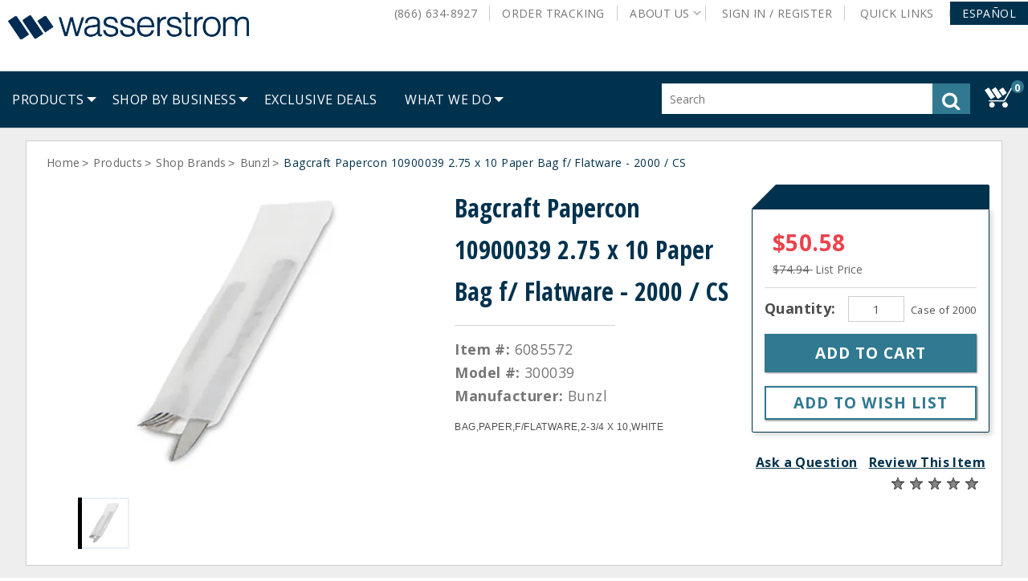

--- FILE ---
content_type: text/html;charset=UTF-8
request_url: https://www.wasserstrom.com/restaurant-supplies-equipment/bag-paper-f-flatware-2-3-4-x-10-white-6085572
body_size: 39500
content:


<!doctype HTML>

<!-- BEGIN ItemDisplay.jsp -->

<html xmlns:wairole="http://www.w3.org/2005/01/wai-rdf/GUIRoleTaxonomy#"

xmlns:waistate="http://www.w3.org/2005/07/aaa" lang="en" xml:lang="en">
	<head>
		<meta http-equiv="Content-Type" content="text/html; charset=utf-8" />
		<title>Bagcraft Papercon 10900039 2.75 x 10 Paper Bag f/ Flatware - 2000 / CS | Wasserstrom</title>
		<meta name="viewport" content="width=device-width, initial-scale=1"/>
		<meta name="description" content="BAG,PAPER,F/FLATWARE,2-3/4 X 10,WHITE                                                                                                                                                                                                                         "/>
		<meta name="keywords" content="bag,paper bag,flatware bag,2-3/4 x 10 bag,white bag,bag for flatware,bagcraft papercon,10900039, Bunzl"/>
		<meta name="pageIdentifier" content="6085572"/>
		<meta name="pageId" content="3074457345617269176"/>
		<meta name="pageGroup" content="Item"/>
	    <link rel="canonical" href="http://www.wasserstrom.com/restaurant-supplies-equipment/bag-paper-f-flatware-2-3-4-x-10-white-6085572" />
		
		<!--Main Stylesheet for browser -->
		<link rel="stylesheet" href="/wcsstore/WasserstromStorefrontAssetStore/was_ver_106/css/common1_1.css" type="text/css" media="screen"/>
		<!-- Style sheet for print -->
		<link rel="stylesheet" href="/wcsstore/WasserstromStorefrontAssetStore/was_ver_106/css/print.css" type="text/css" media="print"/>
		
		<!-- Include script files --><!-- BEGIN CommonJSToInclude.jspf --><!-- Style sheet for RWD -->
<link rel="stylesheet" href="/wcsstore/WasserstromStorefrontAssetStore/was_ver_106/css/styles.css" type="text/css" />
<!-- Style sheet for CI -->
<link rel="stylesheet" href="/wcsstore/WasserstromStorefrontAssetStore/css/ci.css" type="text/css" />
<!--[if IE 8]>
<link rel="stylesheet" href="/wcsstore/WasserstromStorefrontAssetStore/css/stylesIE8.css" type="text/css" />
<![endif]-->
<!--Custom stylesheet for eSite -->
<link rel="stylesheet" href="/wcsstore/was_ver_106/WasserstromStorefrontAssetStore/css/generatedCSS/Public.css" type="text/css"/>



<script type="text/javascript" src="/wcsstore/WasserstromStorefrontAssetStore/javascript/jquery/jquery-3.5.1.min.js"></script>
<script type="text/javascript" src="/wcsstore/WasserstromStorefrontAssetStore/javascript/jquery/plugins/jquery-validation/jquery.validate.min.js"></script>
<script type="text/javascript" src="/wcsstore/WasserstromStorefrontAssetStore/javascript/jquery/plugins/jquery-validation/additional-methods.min.js"></script>
<script type="text/javascript" src="/wcsstore/WasserstromStorefrontAssetStore/javascript/jquery/jquery-ui.js"></script>
<link rel="stylesheet" href="/wcsstore/WasserstromStorefrontAssetStore/css/jquery-ui.css" type="text/css"/>
<script type="text/javascript" src="/wcsstore/WasserstromStorefrontAssetStore/javascript/images.js"></script>
<script type="text/javascript">
	jQuery.noConflict();
</script>

<script type="text/javascript" src="https://xiecomm.worldpay.com/diecomm/Scripts/XIPlugin/XIPlugin-1.1.0.js"></script>

<script type="text/javascript" charset="UTF-8" src="/wcsstore/dojo18/dojo/dojo.js" djConfig="parseOnLoad: true, isDebug: false,  modulePaths: {storetext: '/wcsstore/WasserstromStorefrontAssetStore/'}, useCommentedJson: true,locale: 'en-us' "></script>
<script type="text/javascript" charset="UTF-8" src="/wcsstore/dojo18/dojo/dojodesktop-rwd.js" djConfig="parseOnLoad: true, isDebug: false,  modulePaths: {storetext: '/wcsstore/WasserstromStorefrontAssetStore/'}, useCommentedJson: true,locale: 'en-us' "></script>



<meta name="CommerceSearch" content="storeId_10051" />
<meta name="viewport" content="width=device-width, initial-scale=1">


<link rel="icon" type="image/x-icon" href="https://assets.wasserstrom.com/image/upload/f_auto/10051-icon-favicon.ico" />
<link rel="shortcut icon" type="image/x-icon" href="https://assets.wasserstrom.com/image/upload/f_auto/10051-icon-favicon.ico"/>



	
	<link rel="apple-touch-icon-precomposed" href="https://assets.wasserstrom.com/image/upload/f_auto/10051-touch-icon-60px.png" sizes="60x60"/>
	<link rel="apple-touch-icon-precomposed" href="https://assets.wasserstrom.com/image/upload/f_auto/10051-touch-icon-72px.png" sizes="72x72"/>
	<link rel="apple-touch-icon-precomposed" href="https://assets.wasserstrom.com/image/upload/f_auto/10051-touch-icon-76px.png" sizes="76x76"/>
	<link rel="apple-touch-icon-precomposed" href="https://assets.wasserstrom.com/image/upload/f_auto/10051-touch-icon-114px.png" sizes="114x114"/>
	<link rel="apple-touch-icon-precomposed" href="https://assets.wasserstrom.com/image/upload/f_auto/10051-touch-icon-120px.png" sizes="120x120"/>
	<link rel="apple-touch-icon-precomposed" href="https://assets.wasserstrom.com/image/upload/f_auto/10051-touch-icon-144px.png" sizes="144x144"/>
	<link rel="apple-touch-icon-precomposed" href="https://assets.wasserstrom.com/image/upload/f_auto/10051-touch-icon-152px.png" sizes="152x152"/>


<script type="text/javascript">
	// Convert the WCParam object which contains request properties into javascript object
	var WCParamJS = {
		"storeId":'10051',
		"catalogId":'3074457345616677089',
		"langId":'-1',
		"pageView":'',
		"orderBy":'',
		"orderByContent":'',
		"searchTerm":'',
		"homePageURL" : 'https://www.wasserstrom.com',
		"commandContextCurrency": "USD"
	};
	var absoluteURL = "https://www.wasserstrom.com/restaurant-supplies-equipment/";
	var imageDirectoryPath = "/wcsstore/WasserstromStorefrontAssetStore/";
	var styleDirectoryPath = "images/colors/color1/";
	var supportPaymentTypePromotions = false;
	
	var subsFulfillmentFrequencyAttrName = "fulfillmentFrequency";
	var subsPaymentFrequencyAttrName = "paymentFrequency";
	var subsTimePeriodAttrName = "timePeriod";
	
	var storeNLS = null;
	var storeUserType = "G";
	var ios = false;
	var android = false;
	var multiSessionEnabled = false;
	
	// Store the amount of time of inactivity before a re-login is required, this value is retrieved from wc-server.xml, default is 30 mins
	var inactivityTimeout = 1800000;
	
	// Store the amount of time the inactivity warning dialog will be displayed before it closes itself, default is 20 seconds
	var inactivityWarningDialogDisplayTimer = 20000;
	
	// Store the amount of time to display a inactivity warning dialog before a re-login is required, default is 30 seconds
	var inactivityWarningDialogBuffer = 30000;
	
	// Store the timing event to display the inactivity dialog
	var inactivityTimeoutTracker = null;

	// Store the timing event to close the inactivity dialog
	var dialogTimeoutTracker = null;
	
	//browse only mode for Web Call Centre integration
	var browseOnly = false;
	
	//Summary: Returns the absolute URL to use for prefixing any Ajax URL call.
	//Description: Dojo does not handle the case where the parameters in the URL are delimeted by the "/" forward slash. Therefore, in order to
	//             workaround the issue, all AJAX requests must be done using absolute URLs rather than relative.
	//Returns: The absolute URL to use for prefixing any Ajax URL call.
	function getAbsoluteURL() {
		if (absoluteURL != "") {
			var currentURL = document.URL;
			var currentProtocol = "";
		
			if (currentURL.indexOf("://") != -1) {
				currentProtocol = currentURL.substring(0, currentURL.indexOf("://"));
			}
			
			var savedProtocol = "";
			if (absoluteURL.indexOf("://") != -1) {
				savedProtocol = absoluteURL.substring(0, absoluteURL.indexOf("://"));
			}
			
			if (currentProtocol != savedProtocol) {
				absoluteURL = currentProtocol + absoluteURL.substring(absoluteURL.indexOf("://"));
			}
		}
		
		return absoluteURL;
	}
	//Summary: Returns the path pointing to the shared image directory.
	//Description: In order to get the image directory path in any javascript file, this function can be used.
	//Returns: The path to reference images.
	function getImageDirectoryPath() {
		return imageDirectoryPath;
	}
	//Summary: Returns the path pointing to the directory containing color-dependant image files.
	//Description: In order to get the directory containing color-dependant image files in any javascript file, this function can be used.
	//Returns: The path to reference color-dependant image files.
	function getStyleDirectoryPath() {
		return styleDirectoryPath;
	}

	
</script>

<script type="text/javascript" src="/wcsstore/WasserstromStorefrontAssetStore/was_ver_106/javascript/MessageHelper.js"></script>
<script type="text/javascript" src="/wcsstore/WasserstromStorefrontAssetStore/was_ver_106/javascript/StoreCommonUtilities.js"></script>
<script type="text/javascript" src="/wcsstore/WasserstromStorefrontAssetStore/was_ver_106/javascript/AjaxRequestTracker.js"></script>
<script type="text/javascript" src="/wcsstore/WasserstromStorefrontAssetStore/was_ver_106/javascript/Responsive.js"></script>
<script type="text/javascript" src="/wcsstore/WasserstromStorefrontAssetStore/was_ver_106/javascript/Widgets/Search.js"></script>
<script type="text/javascript" src="/wcsstore/WasserstromStorefrontAssetStore/was_ver_106/javascript/Widgets/MiniShopCartDisplay/MiniShopCartDisplay.js"></script>
<script type="text/javascript" src="/wcsstore/WasserstromStorefrontAssetStore/was_ver_106/javascript/Widgets/Department/Department.js"></script>
<script type="text/javascript" src="/wcsstore/WasserstromStorefrontAssetStore/was_ver_106/javascript/Common/ShoppingActions.js"></script>
<script type="text/javascript" src="/wcsstore/WasserstromStorefrontAssetStore/was_ver_106/javascript/Common/BrowserDetect.js"></script>
<script type="text/javascript" src="/wcsstore/WasserstromStorefrontAssetStore/was_ver_106/javascript/Common/ShoppingActionsServicesDeclaration.js"></script>
<script type="text/javascript" src="/wcsstore/Widgets_701/was_ver_106/Common/javascript/WidgetCommon.js"></script>
<script type="text/javascript" src="/wcsstore/Widgets_701/was_ver_106/Common/javascript/OnBehalfUtilities.js"></script>
<script type="text/javascript" src="/wcsstore/Widgets_701/was_ver_106/com.ibm.commerce.store.widgets.csr.RegisteredCustomers/javascript/RegisteredCustomers.js"></script>
<script type="text/javascript" src="/wcsstore/WasserstromStorefrontAssetStore/was_ver_106/javascript/CheckoutArea/CheckoutPayments.js"></script>
<script type="text/javascript" src="/wcsstore/WasserstromStorefrontAssetStore/was_ver_106/javascript/CheckoutArea/Checkout.js"></script>


<script>
	dojo.require("wc.service.common");
	dojo.require("dojo.number");
	dojo.require("dojo.has");
	dojo.require("dijit/InlineEditBox");
	dojo.require("dijit/form/Textarea");

</script>

 

<script type="text/javascript">
 //Set the default NLS to use in the store.
 if(storeNLS == null) {
	 dojo.requireLocalization("storetext", "StoreText");
	 storeNLS = dojo.i18n.getLocalization("storetext","StoreText");
 }
 initializeInactivityWarning();
 var ie6 = false;
 var ie7 = false;
 if (navigator != null && navigator.userAgent != null) {
	 ie6 = (navigator.userAgent.toLowerCase().indexOf("msie 6.0") > -1);
	 ie7 = (navigator.userAgent.toLowerCase().indexOf("msie 7.0") > -1); 
 } 
/*  if (location.href.indexOf('UnsupportedBrowserErrorView') == -1 && (ie6 || ie7)) {
	// document.write('<meta http-equiv="Refresh" content="0;URL=http://www.wasserstrom.com/restaurant-supplies-equipment/UnsupportedBrowserErrorView?catalogId=3074457345616676668&amp;storeId=10051&amp;langId=-1"/>');
 	
	
 }
  */
</script>



<script type="text/javascript">
	dojo.addOnLoad(function() { 
		shoppingActionsJS.setCommonParameters('-1','10051','3074457345616677089','G','$');
		
		var isChrome = /Chrome/.test(navigator.userAgent) && /Google Inc/.test(navigator.vendor);
		var isSafari = /Safari/.test(navigator.userAgent) && /Apple Computer/.test(navigator.vendor);

		if (isChrome || isSafari) {
			var hiddenFields = dojo.query('input[type=\"hidden\"]');
			for (var i = 0; i < hiddenFields.length; i++) {
				hiddenFields[i].autocomplete="off"
			}
		}
		if (dojo.has("ios") || dojo.has("android")){
			dojo.attr(dojo.body(),"data-wc-device","mobile");
		}

		if(!dojo.cookie("fetchAccounts")){	
			deleteLunrIndexIfExists();
		}
		
	});
	
	jQuery.noConflict();
	(function( $ ) {
	  $(function() {
		 
	 	var ua =navigator.userAgent;
		var msie = ua.indexOf('MSIE ');
		  
	    if(msie > 0){
			showUnsupportedBrowserBar();
		}
	    
		$(document).click(function(event) {
			if ($('#MiniShopCartProductAdded').css('opacity') == 1 && dojo.byId("MiniShopCartProductAddedWrapper").style.display == "block") {
		 		dojo.byId('MiniShopCartProductAddedWrapper').style.display = "none";
			}
		});
		    
	  });
  
	})(jQuery);
	
		  
    
</script>


<script type="text/javascript" src="/wcsstore/WasserstromStorefrontAssetStore/was_ver_106/javascript/Vendor/libphonenumber-js/bundle/libphonenumber-js.min.js"></script>
<script type="text/javascript">
	function parsePhoneNumberTextBox(element, countryCode){
		if(countryCode === ""){
			countryCode = "US";
		}
		var asYouType = new libphonenumber.AsYouType(countryCode);
		if (element.value.includes('(') && !element.value.includes(')')) {
			element.value = element.value.replace('(', '');
	    }
		else{
			element.value = asYouType.input(element.value);
		}		
	}
</script>
<script type="text/javascript">
	var combineNameFields = true;
</script>

	<script type="text/javascript">
		var showBackOrderMsg = true;
	</script>
<!-- Google Analytics -->

<script>
(function(i,s,o,g,r,a,m){i['GoogleAnalyticsObject']=r;i[r]=i[r]||function(){
(i[r].q=i[r].q||[]).push(arguments)},i[r].l=1*new Date();a=s.createElement(o),
m=s.getElementsByTagName(o)[0];a.async=1;a.src=g;m.parentNode.insertBefore(a,m)
})(window,document,'script','//www.google-analytics.com/analytics.js','ga');

ga('create', 'UA-2383047-1', 'auto');
ga('require', 'linkid');
ga('require', 'displayfeatures');
ga('set', 'dimension1', 'Public');
ga('set', 'dimension2', 'Public');
</script>
<!-- End Google Analytics --><!-- BEGIN: Google Analytics 4 --><!-- Google tag (gtag.js) -->
<script async src="https://www.googletagmanager.com/gtag/js?id=G-LMYVSG07FZ"></script>
<script>
  window.dataLayer = window.dataLayer || [];
  function gtag(){dataLayer.push(arguments);}
  gtag('js', new Date());

  gtag('config', 'G-LMYVSG07FZ');
</script>
<!-- END: Google Analytics 4 --><!-- BEGIN: Google Trusted Store 
<script type="text/javascript">
  var gts = gts || [];
  gts.push(["id", "13865"]);  
  gts.push(["badge_position", "USER_DEFINED"]);
  gts.push(["badge_container", "GTS_CONTAINER"]);
  gts.push(["locale", "en_US"]);

  (function() {
    var gts = document.createElement("script");
    gts.type = "text/javascript";
    gts.async = true;
    gts.src = "https://www.googlecommerce.com/trustedstores/api/js";
    var s = document.getElementsByTagName("script")[0];
    s.parentNode.insertBefore(gts, s);
  })();
</script>
END: Google Trusted Store -->
<!-- END CommonJSToInclude.jspf -->

<script>

var dataLayer = [];


	
	var google_tag_params = {
		ecomm_prodid: '6085572',
		ecomm_pagetype: 'product',
		ecomm_totalvalue: ''
	};
	
	dataLayer.push({'pageType': 'ProductDisplay'});


var currentBrowser = BrowserDetect.browser;
dataLayer.push({'visitorType': 'Public'});
								
if(dojo.cookie('googtrans') == '/en/es') {
	dataLayer.push({event: 'userData',lang_selected : 'es'});
} else {
	dataLayer.push({event: 'userData',lang_selected : 'en'});
}
dataLayer.push({'browserType': currentBrowser});

</script>
<!-- Google Tag Manager -->
<noscript><iframe src="//www.googletagmanager.com/ns.html?id=GTM-NMRG"
height="0" width="0" style="display:none;visibility:hidden"></iframe></noscript>
<script>(function(w,d,s,l,i){w[l]=w[l]||[];w[l].push({'gtm.start':
new Date().getTime(),event:'gtm.js'});var f=d.getElementsByTagName(s)[0],
j=d.createElement(s),dl=l!='dataLayer'?'&l='+l:'';j.async=true;j.src=
'//www.googletagmanager.com/gtm.js?id='+i+dl;f.parentNode.insertBefore(j,f);
})(window,document,'script','dataLayer','GTM-NMRG');</script>

<script type="text/javascript" src="/wcsstore/WasserstromStorefrontAssetStore/was_ver_106/javascript/GoogleTagManager.js"></script>
<script>
var productArrForGA = {};
var productArrForGA4 = {};
dojo.addOnLoad(function(){
	GoogleTagManagerJS.setCommonParameters('-1','10051','3074457345616677089','USD');
});
</script>
<!-- End Google Tag Manager -->
		<script type="text/javascript" src="/wcsstore/WasserstromStorefrontAssetStore/was_ver_106/javascript/CommonContextsDeclarations.js"></script>
		<script type="text/javascript" src="/wcsstore/WasserstromStorefrontAssetStore/was_ver_106/javascript/CommonControllersDeclaration.js"></script>
		<script type="text/javascript" src="/wcsstore/WasserstromStorefrontAssetStore/was_ver_106/javascript/Widgets/collapsible.js"></script>
		<script type="text/javascript">
			dojo.addOnLoad(function() { 
					shoppingActionsServicesDeclarationJS.setCommonParameters('-1','10051','3074457345616677089');
					
					MessageHelper.setMessage("ERROR_EmailEmpty", "The Email address field cannot be empty.");
					
					MessageHelper.setMessage("ERROR_EmailTooLong", "The value entered in the email field is too long.");
					
					MessageHelper.setMessage("ERROR_INVALIDEMAILFORMAT", "The email entered is not in a valid format.");
					
					MessageHelper.setMessage("PRICE_EMAIL_SENT", "Email with your price has been sent to ${0}");
				});
			
		</script>
		
		<!-- Start including widget java script files -->
<script type="text/javascript" src="/wcsstore/WasserstromStorefrontAssetStore/was_ver_106/javascript/Widgets/ShoppingList/ShoppingList.js"></script>
<script type="text/javascript" src="/wcsstore/Widgets-wass/com.wass.commerce.store.widgets.PDP_AddToRequisitionLists/javascript/WASSAddToRequisitionLists.js"></script>
<script type="text/javascript" src="/wcsstore/Widgets_701/com.ibm.commerce.store.widgets.CatalogEntryRecommendation/javascript/CatalogEntryRecommendation.js"></script>
<script type="text/javascript" src="/wcsstore/Widgets_701/com.ibm.commerce.store.widgets.PDP_MerchandisingAssociations/javascript/MerchandisingAssociation.js"></script>
<script type="text/javascript" src="/wcsstore/WasserstromStorefrontAssetStore/was_ver_106/javascript/Widgets/ShoppingList/ShoppingListServicesDeclaration.js"></script>
<script type="text/javascript" src="/wcsstore/Widgets_701/Common/javascript/ci.js"></script>
<script type="text/javascript" src="/wcsstore/Widgets_701/Common/CatalogEntry/javascript/ProductDisplay.js"></script>
<script type="text/javascript" src="/wcsstore/Widgets_701/com.ibm.commerce.store.widgets.ContentRecommendation/javascript/video.js"></script>
<script type="text/javascript" src="/wcsstore/Widgets-wass/Common/CatalogEntry/javascript/ProductDisplay.js"></script>
<script type="text/javascript" src="/wcsstore/Widgets_701/com.ibm.commerce.store.widgets.PDP_FullImage/javascript/ProductFullImage.js"></script>
<!-- End including widget java script files -->


	</head>
		
	<body>
		<!-- Google Tag Manager (noscript) -->
		<noscript><iframe src="https://www.googletagmanager.com/ns.html?id=GTM-NMRG"
			height="0" width="0" style="display:none;visibility:hidden"></iframe></noscript>
		<!-- End Google Tag Manager (noscript) -->
		<input type="hidden" id="pageName" name="pageName" value="PDP"/>
		<!-- BEGIN CommonJSPFToInclude.jspf --><!-- BEGIN ProgressBar.jspf -->
<div id="progress_bar_dialog" dojoType="dijit.Dialog" style="display: none;">
	<div id="progress_bar">
	 <div class="loaderWrapper">
		<div class="loader">
			
		</div>
	  </div>
	</div>
</div>
<!-- END ProgressBar.jspf --><!-- BEGIN MessageDisplay.jspf -->

<span class="spanacce" style="display:none" id="MessageArea_ACCE_Title">Message Dialog</span>
<div id="MessageArea" class="store_message" role="alert" aria-labelledby="MessageArea_ACCE_Title">
	<div id="msgpopup_content_wrapper" class="content">
		<a id="clickableErrorMessageImg" role="button" class="close tlignore" href="JavaScript:MessageHelper.hideMessageArea();" title="Close">
			<div class="close_text">Close</div>
			<div class="close_icon"></div>
			<div class="clear_float"></div>
		</a>
		
		<div class="clear_float"></div>
		
		<div class="message">
			<div class="message_icon">
				<img id="error_icon" style="display:none;" class="error_icon" src="/wcsstore/WasserstromStorefrontAssetStore/images/colors/color1/error_icon.png" alt=""/>
				<img id="success_icon" style="display:none;" class="error_icon" src="/wcsstore/WasserstromStorefrontAssetStore/images/colors/color1/success_icon.png" alt=""/>
			</div>
			<div class="message_text" role="region" aria-required="true" aria-labelledby="MessageArea">
				<span id="ErrorMessageText">
					
				</span>
			</div>
			<div class="clear_float"></div>
		</div>		
	</div>
</div>
<span class="spanacce" role="region" id="ariaMessage_ACCE_Label" style="display:none">Display Update Message</span>
<span class="spanacce" role="region" aria-labelledby="ariaMessage_ACCE_Label" id="ariaMessage" aria-live="assertive" aria-atomic="true" aria-relevant="additions"></span>
<!-- END MessageDisplay.jspf -->

	<div id="widget_product_comparison_popup" dojoType="dijit.Dialog" closeOnTimeOut="false" title="Product Comparison" style="display:none">
		<div class="widget_product_comparison_popup widget_site_popup">													
			<!-- Top Border Styling -->
			<div class="top">
				<div class="left_border"></div>
				<div class="middle"></div>
				<div class="right_border"></div>
			</div>
			<div class="clear_float"></div>
			<!-- Main Content Area -->
			<div class="middle">
				<div class="content_left_border">
					<div class="content_right_border">
						<div class="content">
							<div class="header">
								<span>Product Comparison</span>
								<a id="ComparePopupClose" class="close" href="javascript:void(0);" onclick="dijit.byId('widget_product_comparison_popup').hide();" title="CLOSE"></a>
								<div class="clear_float"></div>
							</div>
							<div class="body">
								The maximum number of products that can be compared is 4. Please refine your selection.
							</div>
							
							<div class="footer">
								<div class="button_container ">
									<a id="ComparePopupOK" class="button_primary" tabindex="0" href="javascript:void(0);" onclick="dijit.byId('widget_product_comparison_popup').hide();" title="OK">
										<div class="left_border"></div>
										<div class="button_text">OK</div>
										<div class="right_border"></div>
									</a>
									<div class="clear_float"></div>
								</div>
								
							</div>
							<div class="clear_float"></div>
						<!-- End content Section -->
						</div>
					<!-- End content_right_border -->
					</div>
				<!-- End content_left_border -->
				</div>
			</div>
			<div class="clear_float"></div>
			<!-- Bottom Border Styling -->
			<div class="bottom">
				<div class="left_border"></div>
				<div class="middle"></div>
				<div class="right_border"></div>
			</div>
			<div class="clear_float"></div>
		</div>
	</div>


<div id="inactivityWarningPopup" dojoType="dijit.Dialog" title="Inactivity Warning Dialog" style="display:none;">
	<div class="widget_site_popup">
		<div class="top">
			<div class="left_border"></div>
			<div class="middle"></div>
			<div class="right_border"></div>
		</div>
		<div class="clear_float"></div>
		<div class="middle">
			<div class="content_left_border">
				<div class="content_right_border">
					<div class="content">
						<a role="button" id="inactivityWarningPopup_close" class="close_acce" title="CLOSE" href="javascript:void(0);" onclick="dijit.byId('inactivityWarningPopup').hide(); if (dialogTimeoutTracker != null) {clearTimeout(dialogTimeoutTracker);}"><img role="button" onmouseover="this.src='/wcsstore/WasserstromStorefrontAssetStore/images/colors/color1/close_hover.png'" onmouseout="this.src='/wcsstore/WasserstromStorefrontAssetStore/images/colors/color1/close_normal.png'" src="/wcsstore/WasserstromStorefrontAssetStore/images/colors/color1/close_normal.png" class="closeImg" alt="CLOSE"/></a>
						<div class="clear_float"></div>
						<div id="inactivityWarningPopup_body" class="body">
							<div class="message_icon left">
								<img class="error_icon" src="/wcsstore/WasserstromStorefrontAssetStore/images/colors/color1/warning_icon.png" alt="Warning">
							</div>
							
							
							
							<div class="message_text left">
							Your session is about to timeout due to inactivity.  Click OK to extend your time for an additional 0 minutes.
							</div>
							<div class="clear_float"></div>
						</div>
						<div class="footer">
							<div class="button_container">
								<a role="button" aria-labelledby="inactivityWarningPopupOK_Label" id="inactivityWarningPopupOK" href="javascript:void(0);" onclick="dijit.byId('inactivityWarningPopup').hide(); if (dialogTimeoutTracker != null) {clearTimeout(dialogTimeoutTracker);} resetServerInactivity();" class="button_primary">
									<div class="left_border"></div>
									<div id="inactivityWarningPopupOK_Label" class="button_text">OK</div>
									<div class="right_border"></div>
								</a>
								<div class="clear_float"></div>
							</div>
							<div class="clear_float"></div>
						</div>
						<div class="clear_float"></div>
					</div>
				</div>
			</div>
		</div>
		<div class="clear_float"></div>
		<div class="bottom">
			<div class="left_border"></div>
			<div class="middle"></div>
			<div class="right_border"></div>
		</div>
		<div class="clear_float"></div>
	</div>
</div><!-- END CommonJSPFToInclude.jspf -->
<div id="IntelligentOfferCategoryId" style="display:none;">3074457345616686242</div>
<div id="IntelligentOfferMainPartNumber" style="display:none;">6085572</div>
<div id="entitledItem_3074457345617269176" style="display:none;">
		[
		
			{
			"catentry_id" : "3074457345617269176",
			"Attributes" :	{ }
			}
		
		]
</div>

	
		<!-- Begin Page --><!-- BEGIN LayoutPreviewSetup.jspf--><!-- layoutPreviewLayoutId/Name/Default needs to be set before calling widgetImport  --><!-- END LayoutPreviewSetup.jspf-->
				
		<div id="page">
			<div id="grayOut"></div>
			<div id="headerWrapper">
				<!-- BEGIN Header.jsp -->

	<div id="shoppingListItemAddedPopup" dojoType="dijit.Dialog" style="display:none;" title="This item has been successfully added to your list.">
		<div class="widget_site_popup">
													
			<!-- Top Border Styling -->
			<div class="top">
				<div class="left_border"></div>
				<div class="middle"></div>
				<div class="right_border"></div>
			</div>
			<div class="clear_float"></div>
			<!-- Main Content Area -->
			<div class="middle">
				<div class="content_left_border">
					<div class="content_right_border">
						<div class="content">
							<div class="header">
								<span>This item has been successfully added to your list.</span>
								<a role="button" id="shoppingListItemAddedClose" href="javascript:ShoppingListDialogJS.close();" class="close tlignore" title="Close" aria-label="Close" ></a>
								<div class="clear_float"></div>
							</div>
							
								<div class="product">
									<div class="product_image">
										<img id="shoppingListItemAddedImg" alt=""/>
									</div>
									<div id="shoppingListItemAddedName" class="product_name"></div>
									<div class="clear_float"></div>
								</div>
							
							<div class="footer">
								<div class="button_container ">
									<a id="shoppingListItemAddedContinue" href="javascript:ShoppingListDialogJS.close();" class="button_primary tlignore" title="Continue Shopping">
										<div class="left_border"></div>
										<div class="button_text">Continue Shopping</div>
										<div class="right_border"></div>
									</a>
									<div class="clear_float"></div>
								</div>
								
							</div>
							<div class="clear_float"></div>
						<!-- End content Section -->
						</div>
					<!-- End content_right_border -->
					</div>
				<!-- End content_left_border -->
				</div>
			</div>
			<div class="clear_float"></div>
			<!-- Bottom Border Styling -->
			<div class="bottom">
				<div class="left_border"></div>
				<div class="middle"></div>
				<div class="right_border"></div>
			</div>
			<div class="clear_float"></div>
		</div>
	</div>

	<!-- BEGIN HeaderLogoDisplay.jsp -->

<div id="header" role="banner">
	<div id="headerRow1" class="rowContainer">
		<div id="logo">	
		
			<a href="https://www.wasserstrom.com"> 
				<img id="mainDefaultLogo" src="https://assets.wasserstrom.com/image/upload/f_auto//wasserstromlogo" alt="Wasserstrom"/>
			</a>
				
		</div>
		<!-- END HeaderLogoDisplay.jsp -->
<script>var isGuest = true;</script>

<script>
	// Convert the WCParam object which contains request properties into javascript object for CSR
	var CSRWCParamJS = {
		"env_shopOnBehalfSessionEstablished" : 'false',
		"env_shopOnBehalfEnabled_CSR" : 'false'
	};
</script>

<script src="/wcsstore/WasserstromStorefrontAssetStore/was_ver_106/javascript/Widgets/header.js"></script>



		<ul id="quickLinksBar">
 			
				<li>
					<a id="AboutLinksPanel" href="#" class="panelLinkSelected topLevelLink" role="button" aria-haspopup="true" data-toggle="aboutLinksMenu" aria-label="About Us">
						About Us<!-- <div class="arrow_button_icon"></div> -->
					</a>	
					
				<!-- Start - JSP File Name: WebServiceeMarketingSpotDisplay.jsp --><!--
	<table>
	<tr><td>MarketingSpotIdentifier UniqueID:</td> <td> 715913683 </td></tr>
	<tr><td>MarketingSpotIdentifier Name:</td> <td> AboutUsLinks </td></tr>
	</table>			
-->

<!-- <h4>Content</h4> -->
	<style>

#aboutLinksMenu.active {
  width: 222px;
}

.aboutLinksIcons a {
  display: inline-block !important;
}

.aboutLinksIcons img {
  display: inline-block !important;
  margin-left: 2px;
  vertical-align: middle;
}

</style>


<div id="aboutLinksMenu" class="basicMenu" role="menu" data-parent="header" aria-label="About Us" tabindex="0">
  <ul role="group">
    <li>
      <a href="/restaurant-supplies-equipment/top-five-reasons-to-shop-at-wasserstrom" id="WC_AboutUsLinks_1" title="Top 5 Reasons to Shop at Wasserstrom">Top 5 Reasons to Shop at Wasserstrom</a>
    </li>
    <li>
      <a href="/restaurant-supplies-equipment/request-a-quote" id="WC_AboutUsLinks_2" title="Request A Quote">Request A Quote</a>
    </li>
    <li>
      <a href="/restaurant-supplies-equipment/contact-us" id="WC_AboutUsLinks_3" title="Contact Us">Contact Us</a>
    </li>
    <li>
      <a href="/restaurant-supplies-equipment/our-locations" id="WC_AboutUsLinks_4" title="Our Locations">Our Locations</a>
    </li>
    <li>
      <a href="/restaurant-supplies-equipment/careers" id="WC_AboutUsLinks_5" title="Careers">Careers</a>
    </li>
    <li>
      <a href="/restaurant-supplies-equipment/what-we-do" id="WC_AboutUsLinks_6" title="What We Do">What We Do</a>
    </li>
    <li>
      <a href="/restaurant-supplies-equipment/inspiration" id="WC_AboutUsLinks_7" title="Restaurant Inspiration">Restaurant Inspiration</a>
    </li>
    <li class="aboutLinksIcons">
      <a href="/restaurant-supplies-equipment/n-wasserstrom-and-sons" id="WC_AboutUsLinks_8" title="Custom Manufacturing">Custom Manufacturing</a>
      <img src="https://assets.wasserstrom.com/image/upload/f_auto/about-us-icon-new-window?scl=1&fmt=png8" alt="New Window">
    </li>
    <li class="aboutLinksIcons">
      <a href="http://www.wasserstrom.com/blog/" id="WC_AboutUsLinks_9" title="The Official Wasserstrom Blog">Blog</a>
      <img src="https://assets.wasserstrom.com/image/upload/f_auto/about-us-icon-new-window?scl=1&fmt=png8" alt="New Window">
    </li>
  </ul>
</div><!--
        : 715886497AboutUsLinks_Content
			  <tr><td>Name:</td> <td> AboutUsLinks_Content </td></tr>
			  <tr><td>DataType:</td> <td> MarketingContent </td></tr>
			  <tr><td>ActivityIdentifier UniqueID:</td> <td> 0 </td></tr>
			  <tr><td>ActivityIdentifier Name:</td> <td>  </td></tr>
			  <tr><td>Activity Description:</td> <td> </td></tr>
			  <tr><td>CampaignName:</td> <td>  </td></tr>
			  <tr><td>ActivityFormat:</td> <td>  </td></tr>
			  <tr><td>ActivityPriority:</td> <td> 1 </td></tr>
        <tr><td>Url Link:</td> <td>  </td></tr>	
        			
        	<tr><td>Marketing Text:</td> <td> &lt;style&gt;

#aboutLinksMenu.active {
  width: 222px;
}

.aboutLinksIcons a {
  display: inline-block !important;
}

.aboutLinksIcons img {
  display: inline-block !important;
  margin-left: 2px;
  vertical-align: middle;
}

&lt;/style&gt;


&lt;div id=&#034;aboutLinksMenu&#034; class=&#034;basicMenu&#034; role=&#034;menu&#034; data-parent=&#034;header&#034; aria-label=&#034;About Us&#034; tabindex=&#034;0&#034;&gt;
  &lt;ul role=&#034;group&#034;&gt;
    &lt;li&gt;
      &lt;a href=&#034;/restaurant-supplies-equipment/top-five-reasons-to-shop-at-wasserstrom&#034; id=&#034;WC_AboutUsLinks_1&#034; title=&#034;Top 5 Reasons to Shop at Wasserstrom&#034;&gt;Top 5 Reasons to Shop at Wasserstrom&lt;/a&gt;
    &lt;/li&gt;
    &lt;li&gt;
      &lt;a href=&#034;/restaurant-supplies-equipment/request-a-quote&#034; id=&#034;WC_AboutUsLinks_2&#034; title=&#034;Request A Quote&#034;&gt;Request A Quote&lt;/a&gt;
    &lt;/li&gt;
    &lt;li&gt;
      &lt;a href=&#034;/restaurant-supplies-equipment/contact-us&#034; id=&#034;WC_AboutUsLinks_3&#034; title=&#034;Contact Us&#034;&gt;Contact Us&lt;/a&gt;
    &lt;/li&gt;
    &lt;li&gt;
      &lt;a href=&#034;/restaurant-supplies-equipment/our-locations&#034; id=&#034;WC_AboutUsLinks_4&#034; title=&#034;Our Locations&#034;&gt;Our Locations&lt;/a&gt;
    &lt;/li&gt;
    &lt;li&gt;
      &lt;a href=&#034;/restaurant-supplies-equipment/careers&#034; id=&#034;WC_AboutUsLinks_5&#034; title=&#034;Careers&#034;&gt;Careers&lt;/a&gt;
    &lt;/li&gt;
    &lt;li&gt;
      &lt;a href=&#034;/restaurant-supplies-equipment/what-we-do&#034; id=&#034;WC_AboutUsLinks_6&#034; title=&#034;What We Do&#034;&gt;What We Do&lt;/a&gt;
    &lt;/li&gt;
    &lt;li&gt;
      &lt;a href=&#034;/restaurant-supplies-equipment/inspiration&#034; id=&#034;WC_AboutUsLinks_7&#034; title=&#034;Restaurant Inspiration&#034;&gt;Restaurant Inspiration&lt;/a&gt;
    &lt;/li&gt;
    &lt;li class=&#034;aboutLinksIcons&#034;&gt;
      &lt;a href=&#034;/restaurant-supplies-equipment/n-wasserstrom-and-sons&#034; id=&#034;WC_AboutUsLinks_8&#034; title=&#034;Custom Manufacturing&#034;&gt;Custom Manufacturing&lt;/a&gt;
      &lt;img src=&#034;https://assets.wasserstrom.com/image/upload/f_auto/about-us-icon-new-window?scl=1&amp;fmt=png8&#034; alt=&#034;New Window&#034;&gt;
    &lt;/li&gt;
    &lt;li class=&#034;aboutLinksIcons&#034;&gt;
      &lt;a href=&#034;http://www.wasserstrom.com/blog/&#034; id=&#034;WC_AboutUsLinks_9&#034; title=&#034;The Official Wasserstrom Blog&#034;&gt;Blog&lt;/a&gt;
      &lt;img src=&#034;https://assets.wasserstrom.com/image/upload/f_auto/about-us-icon-new-window?scl=1&amp;fmt=png8&#034; alt=&#034;New Window&#034;&gt;
    &lt;/li&gt;
  &lt;/ul&gt;
&lt;/div&gt; </td></tr>
        	<tr><td>Location:</td> <td>  </td></tr>
         
        <tr><td>Format UniqueID:</td> <td> 2 </td></tr>
        <tr><td>Format Name:</td> <td> Text </td></tr>      	
        <tr><td>Content Mime Type:</td> <td>  </td></tr>    
        <tr><td>Name:</td> <td>  </td></tr>      	      	      	
        <tr><td>Short Description:</td> <td>  </td></tr>      	      	      	      	
        <tr><td>Image:</td> <td>  </td></tr>           
                   	      	 	      	      	      	
        -->
		<!-- End - JSP File Name: WebServiceeMarketingSpotDisplay.jsp -->
					
				</li>
				
			
				<li>				
				<!-- BEGIN GlobalLogin.jsp --><!-- BEGIN GlobalLogin_Data.jspf --><!-- END GlobalLogin_Data.jspf -->
<script type="text/javascript" src="/wcsstore/Widgets_701/was_ver_106/com.ibm.commerce.store.widgets.GlobalLogin/javascript/GlobalLoginControllers.js"></script>
<script type="text/javascript" src="/wcsstore/Widgets_701/was_ver_106/com.ibm.commerce.store.widgets.GlobalLogin/javascript/GlobalLogin.js"></script>
<script type="text/javascript" src="/wcsstore/Widgets_701/was_ver_106/com.ibm.commerce.store.widgets.GlobalLogin/javascript/GlobalLoginShopOnBehalf.js"></script>
<script type="text/javascript" src="/wcsstore/Widgets_701/was_ver_106/com.ibm.commerce.store.widgets.GlobalLogin/javascript/GlobalLoginActions.js"></script>
<script type="text/javascript" src="/wcsstore/Widgets_701/was_ver_106/com.ibm.commerce.store.widgets.GlobalLogin/javascript/GlobalLoginServicesDeclarations.js"></script>
<script type="text/javascript">
	dojo.addOnLoad(function() {
		GlobalLoginJS.setCommonParameters('-1','10051','3074457345616677089');																		
		GlobalLoginJS.initGlobalLoginUrl('GlobalLogin_controller', getAbsoluteURL() + 'GlobalLoginView?langId=-1&amp;storeId=10051&amp;catalogId=3074457345616677089&amp;ajaxStoreImageDir=%2fwcsstore%2fWasserstromStorefrontAssetStore%2f');		
		GlobalLoginJS.initGlobalLoginUrl('GlobalLogin_SignIn_controller', getAbsoluteURL() + 'GlobalLoginSignInView?langId=-1&amp;storeId=10051&amp;catalogId=3074457345616677089&amp;ajaxStoreImageDir=%2fwcsstore%2fWasserstromStorefrontAssetStore%2f&amp;authToken=-1002%252CikG1Jp6Tgr6XwX4T8wqbt%252Bcvf23%252BuN%252BgRtLYSeBqhHU%253D');
		GlobalLoginShopOnBehalfJS.setBuyerSearchURL('/wcs/resources/store/10051/person?q=usersICanAdmin');
		GlobalLoginShopOnBehalfJS.setControllerURL('GlobalLoginShopOnBehalfDisplayView?langId=-1&storeId=10051&catalogId=3074457345616677089&ajaxStoreImageDir=%2fwcsstore%2fWasserstromStorefrontAssetStore%2f');
	});			
</script>

<script type="text/javascript">
	dojo.addOnLoad(function() {
		GlobalLoginJS.registerWidget('Header_GlobalLogin');
		GlobalLoginShopOnBehalfJS.registerShopOnBehalfPanel('Header_GlobalLogin_WC_B2B_ShopOnBehalf', 'Header_GlobalLogin_WC_B2B_ShopForSelf');
	});
</script>
		
<!-- BEGIN GlobalLoginSignIn_UI.jspf -->
<script type="text/javascript">
	dojo.addOnLoad(function(){		
		
		
		MessageHelper.setMessage("GLOBALLOGIN_SIGN_IN_ERROR_2000", "Type a logon ID in the Logon ID field.");
		MessageHelper.setMessage("GLOBALLOGIN_SIGN_IN_ERROR_2010", "Either the logon ID or the password entered is incorrect. Enter the information again.");	
		MessageHelper.setMessage("GLOBALLOGIN_SIGN_IN_ERROR_2020", "Either the logon ID or the password entered is incorrect. Enter the information again.");
		MessageHelper.setMessage("GLOBALLOGIN_SIGN_IN_ERROR_2030", "Either the logon ID or the password entered is incorrect. Enter the information again.");	
		MessageHelper.setMessage("GLOBALLOGIN_SIGN_IN_ERROR_2110", "There is a problem with your user account.  Please contact Customer Service at (866) 634-8927 for assistance.");
		MessageHelper.setMessage("GLOBALLOGIN_SIGN_IN_ERROR_2300", "Wait a few seconds before attempting to sign in again.");	
		MessageHelper.setMessage("GLOBALLOGIN_SIGN_IN_ERROR_2400", "Your organization is locked. You cannot sign in at this time. ");
		MessageHelper.setMessage("GLOBALLOGIN_SIGN_IN_ERROR_2410", "There is a problem with your user account.  Please contact Customer Service at {0} for assistance.");	
		MessageHelper.setMessage("GLOBALLOGIN_SIGN_IN_ERROR_2420", "Your registration request has been received.  Your account is waiting for approval. Until your account has been approved, you cannot log on.");
		MessageHelper.setMessage("GLOBALLOGIN_SIGN_IN_ERROR_2430", "Your password has been reset. Retrieve the temporary password from your email and try signing in again.");	
		MessageHelper.setMessage("GLOBALLOGIN_SIGN_IN_ERROR_2570", "Your account is not activated. If you have already responded to the activation email your received, contact our store for assistance.");
		MessageHelper.setMessage("GLOBALLOGIN_SIGN_IN_ERROR_2340", "You are not allowed to login from an external network.");
		MessageHelper.setMessage("GLOBALLOGIN_SIGN_IN_ERROR_2490", "Due to 6 unsuccessful password attempts, you will be unable to sign in.  Please &lt;a href=&#034;https://www.wasserstrom.com/restaurant-supplies-equipment/ResetPasswordGuestErrorView?catalogId=3074457345616677089&amp;state=forgetpassword&amp;langId=-1&amp;storeId=10051&#034;&gt;reset your password&lt;/a&gt; or contact Customer Service at (866) 634-8927 for assistance.");		
	});
</script>

<a href="javascript:GlobalLoginJS.InitHTTPSecure('Header_GlobalLogin');" id="Header_GlobalLogin_signInQuickLink" tabIndex="0" class="panelLinkSelected" role="button" aria-label="Sign In / Register">
	Sign In / Register
</a>										
		

		
<div dojoType="wc.widget.RefreshArea" class="GlobalLoginWidgetAlt" widgetId="Header_GlobalLogin" id="Header_GlobalLogin" controllerId="GlobalLogin_SignIn_controller" role="region" aria-label="Sign In Drop Down Panel" ariaMessage="Global Login Display Updated"
   data-toggle-control="Header_GlobalLogin_signInQuickLink">
</div>

<!-- END GlobalLoginSignIn_UI.jspf --><!-- END GlobalLogin.jsp -->					
				</li>
			
			<li class="separator-false">
			<a id="quickLinksButton" href="#" class="panelLinkSelected" role="button" aria-haspopup="true" data-toggle="quickLinksMenu" aria-label="Quick Links">
				<div class="arrow_button_icon"></div>
				Quick Links
			</a>
			<!--</li>-->
			<div id="quickLinksMenu" class="basicMenu" role="menu" data-parent="header" aria-label="Quick Links" tabindex="0">
				<h3>Quick Links</h3><a href="#" class="closeButton" role="button" data-toggle="quickLinksMenu"><span role="presentation"></span></a>
				<ul role="group">							
							<li id="globalLoginWidget">				
							<!-- BEGIN GlobalLogin.jsp --><!-- BEGIN GlobalLogin_Data.jspf --><!-- END GlobalLogin_Data.jspf -->
<script type="text/javascript">
	dojo.addOnLoad(function() {
		GlobalLoginJS.registerWidget('QuickLinks_GlobalLogin');
		GlobalLoginShopOnBehalfJS.registerShopOnBehalfPanel('QuickLinks_GlobalLogin_WC_B2B_ShopOnBehalf', 'QuickLinks_GlobalLogin_WC_B2B_ShopForSelf');
	});
</script>
		
<!-- BEGIN GlobalLoginSignIn_UI.jspf -->
<script type="text/javascript">
	dojo.addOnLoad(function(){		
		
		
		MessageHelper.setMessage("GLOBALLOGIN_SIGN_IN_ERROR_2000", "Type a logon ID in the Logon ID field.");
		MessageHelper.setMessage("GLOBALLOGIN_SIGN_IN_ERROR_2010", "Either the logon ID or the password entered is incorrect. Enter the information again.");	
		MessageHelper.setMessage("GLOBALLOGIN_SIGN_IN_ERROR_2020", "Either the logon ID or the password entered is incorrect. Enter the information again.");
		MessageHelper.setMessage("GLOBALLOGIN_SIGN_IN_ERROR_2030", "Either the logon ID or the password entered is incorrect. Enter the information again.");	
		MessageHelper.setMessage("GLOBALLOGIN_SIGN_IN_ERROR_2110", "There is a problem with your user account.  Please contact Customer Service at (866) 634-8927 for assistance.");
		MessageHelper.setMessage("GLOBALLOGIN_SIGN_IN_ERROR_2300", "Wait a few seconds before attempting to sign in again.");	
		MessageHelper.setMessage("GLOBALLOGIN_SIGN_IN_ERROR_2400", "Your organization is locked. You cannot sign in at this time. ");
		MessageHelper.setMessage("GLOBALLOGIN_SIGN_IN_ERROR_2410", "There is a problem with your user account.  Please contact Customer Service at {0} for assistance.");	
		MessageHelper.setMessage("GLOBALLOGIN_SIGN_IN_ERROR_2420", "Your registration request has been received.  Your account is waiting for approval. Until your account has been approved, you cannot log on.");
		MessageHelper.setMessage("GLOBALLOGIN_SIGN_IN_ERROR_2430", "Your password has been reset. Retrieve the temporary password from your email and try signing in again.");	
		MessageHelper.setMessage("GLOBALLOGIN_SIGN_IN_ERROR_2570", "Your account is not activated. If you have already responded to the activation email your received, contact our store for assistance.");
		MessageHelper.setMessage("GLOBALLOGIN_SIGN_IN_ERROR_2340", "You are not allowed to login from an external network.");
		MessageHelper.setMessage("GLOBALLOGIN_SIGN_IN_ERROR_2490", "Due to 6 unsuccessful password attempts, you will be unable to sign in.  Please &lt;a href=&#034;https://www.wasserstrom.com/restaurant-supplies-equipment/ResetPasswordGuestErrorView?catalogId=3074457345616677089&amp;state=forgetpassword&amp;langId=-1&amp;storeId=10051&#034;&gt;reset your password&lt;/a&gt; or contact Customer Service at (866) 634-8927 for assistance.");		
	});
</script>

<a href="javascript:GlobalLoginJS.InitHTTPSecure('QuickLinks_GlobalLogin');" id="QuickLinks_GlobalLogin_signInQuickLink" tabIndex="0" class="panelLinkSelected" role="button" aria-label="Sign In / Register">
	Sign In / Register
</a>										
		

		
<div dojoType="wc.widget.RefreshArea" class="GlobalLoginWidgetAlt" widgetId="QuickLinks_GlobalLogin" id="QuickLinks_GlobalLogin" controllerId="GlobalLogin_SignIn_controller" role="region" aria-label="Sign In" ariaMessage="Global Login Display Updated"
   data-toggle-control="QuickLinks_GlobalLogin_signInQuickLink">
</div>

<!-- END GlobalLoginSignIn_UI.jspf --><!-- END GlobalLogin.jsp -->
				<li>
					<!-- currently links to Wass info page, set up a static site for about us links -->
					<a id="AboutLinksButton" href="/restaurant-supplies-equipment/corporate-info" aria-label="About Us">
						About Us
					</a>	
				</li>
				
								<li>
									<a href="https://www.wasserstrom.com/restaurant-supplies-equipment/order-tracking" id="WC_MyAccountSidebarDisplayf_links_5">Order Tracking</a>	
								</li>
							
				<li>
					
								<span id="contactQuickLink">(866) 634-8927</span>
							

				</li>
				</ul>
			</div><!--quick link menu / -->
			</li>
		</li><style>
	#goog-gt-tt,.skiptranslate {
		display:none!important;
	}
	body {
		top:0px!important;
	}
</style>
<div id="google-translate-element" style="display:none;"></div>
<script>

	dojo.addOnLoad(function() { 
				
		if(dojo.cookie("googtrans")){	
			jQuery("#toen").show();
			getSpanishImg();			
		} else {
			jQuery("#toes").show();
		}
		
	});
	
	function getSpanishImg() {
	
		jQuery(document).ready(function() {
			setTimeout(function() {
				jQuery('body img').each(function() {
					let src = jQuery(this).attr('src');
					let newSrc = changeToSpanish(src);
					jQuery(this).attr('src', newSrc);
				});
				jQuery('body picture source').each(function() {
					let src = jQuery(this).attr('srcset');
					let newSrc = changeToSpanish(src);
					jQuery(this).attr('srcset', newSrc);
				});
			}, 1000);
		});
	}
	
	function changeToSpanish(src) {	
		if (!src || src.trim() === '') {
          console.log('Skipped image without src:', this);
          return;
        }
		const startsWithAssets = src.startsWith('https://assets.wasserstrom.com/');
		const endsWithPng = /\.png(\?.*)?$/i.test(src);
			
			
		if (startsWithAssets && endsWithPng) {
			console.log(src);
			const match = src.match(/\/([^\/]+)\.png/);
			if (!match) return;
			const baseName = match[1];

			let newSrc = src;
			newSrc = newSrc.replace('.png', '_es.png');
			if (src.includes('f_auto')) {
			  newSrc = newSrc.replace('f_auto', 'f_auto,d_'+baseName+'.png');
			} else {
			  newSrc = newSrc.replace('/upload/', '/upload/d_'+baseName+'.png/');
			}
			return 	newSrc;
		}
	}
	
	function translate(lang) {
		const domainName = extractCurrentDomain();
		setCookie("googtrans", null, {
		    expires:-1,
		    path: "/"
		  });
		  
		setCookie("googtrans", null, {
			expires:-1,
			path: "/",
			domain: domainName
		});
		 
		if(lang == "es") {
			setCookie("googtrans", "/en/es", {
			    expires:"session",
			    path: "/",
			    domain: domainName
			});
		}
		window.location.reload();
	}
	
	function extractCurrentDomain() {   
		const hostname = window.location.hostname;    
		const domainParts = hostname.split('.');
		const domain = '.' + domainParts.slice(-2).join('.'); 

		return domain;
	}
		
    function googleTranslateElementInit() {
        new google.translate.TranslateElement(
            { pageLanguage: 'en', layout: google.translate.TranslateElement.InlineLayout.SIMPLE },
            'google-translate-element'
        );
    }
</script>
<li id="userLanguageSelection" style="border-left:1px solid #c9cece"class="separator-false" translate="no">
	<a  id="toen" style="display:none"  href="javascript:translate('en');"  class="panelLinkSelected languageSelection" role="button" aria-label="ENGLISH">
		<span>ENGLISH</span>
	</a>
	<a  id="toes"  style="display:none" href="javascript:translate('es');"  class="panelLinkSelected languageSelection" role="button" aria-label="ESPAÑOL">
		<span>ESPAÑOL</span>
	</a>
</li>
<script src="https://translate.google.com/translate_a/element.js?cb=googleTranslateElementInit"></script>
		</ul>
		<!-- BEGIN HeaderShiptoDisplay.jsp --><!-- END HeaderShiptoDisplay.jsp -->
	</div>
	
	<div id="headerRow2">
		<div class="rowContainer" >
			
			<a id="departmentsButton" href="#" role="button" aria-haspopup="true" data-toggle="departmentsMenu">
				<span class="hamburger"></span>
				<span class="icon-close_btn"></span>
				<div class="arrow_button_icon mobileHidden"></div>
			</a>
			
			
			<div dojoType="wc.widget.RefreshArea" widgetId="drop_down_" controllerId="departmentSubMenu_Controller" >
				<nav aria-label="wass-main-menu">
					<ul id="departmentsMenu" data-parent="header" role="menubar" aria-label="wass-main-menu">
							
							
							  <li role="none" class="hidden" id="subcategories-flyover-3074457345616681168">
							
								
								<a role="menuitem" id="departmentButton_3074457345616681168" href="#" class="departmentButton" role="menuitem" aria-haspopup="true" aria-expanded="false" data-toggle="departmentMenu_3074457345616681168">
									<span>Products</span>
									<div class="arrow_button_icon"></div>	
								</a> 
								
								<div id="departmentMenu_3074457345616681168" class="departmentMenu subMenu" role="none" data-parent="departmentsMenu" data-id="3074457345616681168" aria-label="Products">	
								
											<ul class="categoryList topLevelUl" role="menu">
											<li role="none">
											  <a id="categoryMenuLink_" href="https://www.wasserstrom.com/restaurant-supplies-equipment/products" class="link headingText" aria-label="" role="menuitem" aria-expanded="false" tabindex="-1">
												  Products
											  </a>				
											</li>
												
													<li role="none">
														
															   	<a id="categoryLink_3074457345616681168_18584" href="https://www.wasserstrom.com/restaurant-supplies-equipment/cooking-equipment" aria-label="Restaurant Equipment" class="menuLink topLevelLink" role="menuitem" tabindex="-1">Restaurant Equipment</a>
														 
																<div id="categoryflyout_3074457345616681168_18584" class="flyoutMenu" >
															
															<div class="header mobileHidden">
																<a id="categoryMenuLink_3074457345616681168_18584" href="https://www.wasserstrom.com/restaurant-supplies-equipment/cooking-equipment" class="link menuLink headingText" aria-label="Restaurant Equipment" role="menuitem" tabindex="-1">Restaurant Equipment</a>
																<a id="categoryToggle_3074457345616681168_18584" href="#" onclick="hideExpandedMenu();return false;" class="toggle" role="button" data-toggle="categoryflyout_3074457345616681168_18584" aria-labelledby="categoryLink_3074457345616681168_18584"><span role="presentation" class="icon-close_btn"></span></a> 	
															</div>
														
																<ul class="subcategoryList" role="menu">
																		
																				<li role="none">	
																					
																					<a id="subcategoryImageLink_3074457345616681168_18584_3074457345616797668" href="https://www.wasserstrom.com/restaurant-supplies-equipment/commercial-ovens" aria-label="Commercial Ovens" class="menuLink mobileHidden" role="menuitem" tabindex="-1">
																					<img id="productThumbNailImage_" src="/wcsstore/WasserstromStorefrontAssetStore/images/spinner_120px.gif" dat-src="https://assets.wasserstrom.com/image/upload/w_200,h_200,f_auto,d_noimage_wasserstrom.png/ovens.png" alt="Commercial Ovens" border="0" width="80" height="80"/></a>
																					<a id="subcategoryLink_3074457345616681168_18584_3074457345616797668" href="https://www.wasserstrom.com/restaurant-supplies-equipment/commercial-ovens" class="menuLink" role="menuitem" tabindex="-1">Commercial Ovens</a>
																				</li>
																				
																				<li role="none">	
																					
																					<a id="subcategoryImageLink_3074457345616681168_18584_18586" href="https://www.wasserstrom.com/restaurant-supplies-equipment/fryers" aria-label="Commercial Fryers" class="menuLink mobileHidden" role="menuitem" tabindex="-1">
																					<img id="productThumbNailImage_" src="/wcsstore/WasserstromStorefrontAssetStore/images/spinner_120px.gif" dat-src="https://assets.wasserstrom.com/image/upload/w_200,h_200,f_auto,d_noimage_wasserstrom.png/6054090" alt="Commercial Fryers" border="0" width="80" height="80"/></a>
																					<a id="subcategoryLink_3074457345616681168_18584_18586" href="https://www.wasserstrom.com/restaurant-supplies-equipment/fryers" class="menuLink" role="menuitem" tabindex="-1">Commercial Fryers</a>
																				</li>
																				
																				<li role="none">	
																					
																					<a id="subcategoryImageLink_3074457345616681168_18584_19088" href="https://www.wasserstrom.com/restaurant-supplies-equipment/commercial-griddles" aria-label="Commercial Griddles" class="menuLink mobileHidden" role="menuitem" tabindex="-1">
																					<img id="productThumbNailImage_" src="/wcsstore/WasserstromStorefrontAssetStore/images/spinner_120px.gif" dat-src="https://assets.wasserstrom.com/image/upload/w_200,h_200,f_auto,d_noimage_wasserstrom.png/commercialgriddles" alt="Commercial Griddles" border="0" width="80" height="80"/></a>
																					<a id="subcategoryLink_3074457345616681168_18584_19088" href="https://www.wasserstrom.com/restaurant-supplies-equipment/commercial-griddles" class="menuLink" role="menuitem" tabindex="-1">Commercial Griddles</a>
																				</li>
																				
																				<li role="none">	
																					
																					<a id="subcategoryImageLink_3074457345616681168_18584_164553" href="https://www.wasserstrom.com/restaurant-supplies-equipment/charbroilers" aria-label="Charbroilers" class="menuLink mobileHidden" role="menuitem" tabindex="-1">
																					<img id="productThumbNailImage_" src="/wcsstore/WasserstromStorefrontAssetStore/images/spinner_120px.gif" dat-src="https://assets.wasserstrom.com/image/upload/w_200,h_200,f_auto,d_noimage_wasserstrom.png/charbroilers" alt="Charbroilers" border="0" width="80" height="80"/></a>
																					<a id="subcategoryLink_3074457345616681168_18584_164553" href="https://www.wasserstrom.com/restaurant-supplies-equipment/charbroilers" class="menuLink" role="menuitem" tabindex="-1">Charbroilers</a>
																				</li>
																				
																				<li role="none">	
																					
																					<a id="subcategoryImageLink_3074457345616681168_18584_19085" href="https://www.wasserstrom.com/restaurant-supplies-equipment/commercial-range" aria-label="Commercial Ranges" class="menuLink mobileHidden" role="menuitem" tabindex="-1">
																					<img id="productThumbNailImage_" src="/wcsstore/WasserstromStorefrontAssetStore/images/spinner_120px.gif" dat-src="https://assets.wasserstrom.com/image/upload/w_200,h_200,f_auto,d_noimage_wasserstrom.png/commercialrange" alt="Commercial Ranges" border="0" width="80" height="80"/></a>
																					<a id="subcategoryLink_3074457345616681168_18584_19085" href="https://www.wasserstrom.com/restaurant-supplies-equipment/commercial-range" class="menuLink" role="menuitem" tabindex="-1">Commercial Ranges</a>
																				</li>
																				
																				<li role="none">	
																					
																					<a id="subcategoryImageLink_3074457345616681168_18584_3074457345616909169" href="https://www.wasserstrom.com/restaurant-supplies-equipment/broilers-salamanders-cheesemelters" aria-label="Broilers, Salamanders, & Cheesemelters" class="menuLink mobileHidden" role="menuitem" tabindex="-1">
																					<img id="productThumbNailImage_" src="/wcsstore/WasserstromStorefrontAssetStore/images/spinner_120px.gif" dat-src="https://assets.wasserstrom.com/image/upload/w_200,h_200,f_auto,d_noimage_wasserstrom.png/broilers-salamanders-cheesemelters" alt="Broilers, Salamanders, & Cheesemelters" border="0" width="80" height="80"/></a>
																					<a id="subcategoryLink_3074457345616681168_18584_3074457345616909169" href="https://www.wasserstrom.com/restaurant-supplies-equipment/broilers-salamanders-cheesemelters" class="menuLink" role="menuitem" tabindex="-1">Broilers, Salamanders, &amp; Cheesemelters</a>
																				</li>
																				
																				<li role="none">	
																					
																					<a id="subcategoryImageLink_3074457345616681168_18584_225552" href="https://www.wasserstrom.com/restaurant-supplies-equipment/countertop-equipment" aria-label="Countertop Equipment" class="menuLink mobileHidden" role="menuitem" tabindex="-1">
																					<img id="productThumbNailImage_" src="/wcsstore/WasserstromStorefrontAssetStore/images/spinner_120px.gif" dat-src="https://assets.wasserstrom.com/image/upload/w_200,h_200,f_auto,d_noimage_wasserstrom.png/countertopequipment" alt="Countertop Equipment" border="0" width="80" height="80"/></a>
																					<a id="subcategoryLink_3074457345616681168_18584_225552" href="https://www.wasserstrom.com/restaurant-supplies-equipment/countertop-equipment" class="menuLink" role="menuitem" tabindex="-1">Countertop Equipment</a>
																				</li>
																				
																				<li role="none">	
																					
																					<a id="subcategoryImageLink_3074457345616681168_18584_1004468" href="https://www.wasserstrom.com/restaurant-supplies-equipment/food-warmers-1004468--1" aria-label="Commercial Food Warmers" class="menuLink mobileHidden" role="menuitem" tabindex="-1">
																					<img id="productThumbNailImage_" src="/wcsstore/WasserstromStorefrontAssetStore/images/spinner_120px.gif" dat-src="https://assets.wasserstrom.com/image/upload/w_200,h_200,f_auto,d_noimage_wasserstrom.png/foodwarmers" alt="Commercial Food Warmers" border="0" width="80" height="80"/></a>
																					<a id="subcategoryLink_3074457345616681168_18584_1004468" href="https://www.wasserstrom.com/restaurant-supplies-equipment/food-warmers-1004468--1" class="menuLink" role="menuitem" tabindex="-1">Commercial Food Warmers</a>
																				</li>
																				
																				<li role="none">	
																					
																					<a id="subcategoryImageLink_3074457345616681168_18584_277608" href="https://www.wasserstrom.com/restaurant-supplies-equipment/induction-stoves" aria-label="Induction Stoves" class="menuLink mobileHidden" role="menuitem" tabindex="-1">
																					<img id="productThumbNailImage_" src="/wcsstore/WasserstromStorefrontAssetStore/images/spinner_120px.gif" dat-src="https://assets.wasserstrom.com/image/upload/w_200,h_200,f_auto,d_noimage_wasserstrom.png/6010823" alt="Induction Stoves" border="0" width="80" height="80"/></a>
																					<a id="subcategoryLink_3074457345616681168_18584_277608" href="https://www.wasserstrom.com/restaurant-supplies-equipment/induction-stoves" class="menuLink" role="menuitem" tabindex="-1">Induction Stoves</a>
																				</li>
																			
																				<li class="more" role="none">
																					
																					<a id="moreLink_3074457345616681168_18584" href="https://www.wasserstrom.com/restaurant-supplies-equipment/cooking-equipment" class="menuLink" role="menuitem" tabindex="-1">more...</a>
																				</li>
																			
																</ul>
															
												    			</div>
																
													</li>
												
													<li role="none">
														
															   	<a id="categoryLink_3074457345616681168_281644" href="https://www.wasserstrom.com/restaurant-supplies-equipment/refrigeration-and-ice" aria-label="Commercial Refrigeration" class="menuLink topLevelLink" role="menuitem" tabindex="-1">Commercial Refrigeration</a>
														 
																<div id="categoryflyout_3074457345616681168_281644" class="flyoutMenu" >
															
															<div class="header mobileHidden">
																<a id="categoryMenuLink_3074457345616681168_281644" href="https://www.wasserstrom.com/restaurant-supplies-equipment/refrigeration-and-ice" class="link menuLink headingText" aria-label="Commercial Refrigeration" role="menuitem" tabindex="-1">Commercial Refrigeration</a>
																<a id="categoryToggle_3074457345616681168_281644" href="#" onclick="hideExpandedMenu();return false;" class="toggle" role="button" data-toggle="categoryflyout_3074457345616681168_281644" aria-labelledby="categoryLink_3074457345616681168_281644"><span role="presentation" class="icon-close_btn"></span></a> 	
															</div>
														
																<ul class="subcategoryList" role="menu">
																		
																				<li role="none">	
																					
																					<a id="subcategoryImageLink_3074457345616681168_281644_18570" href="https://www.wasserstrom.com/restaurant-supplies-equipment/reach-in-refrigerators" aria-label="Reach-In Refrigerators" class="menuLink mobileHidden" role="menuitem" tabindex="-1">
																					<img id="productThumbNailImage_" src="/wcsstore/WasserstromStorefrontAssetStore/images/spinner_120px.gif" dat-src="https://assets.wasserstrom.com/image/upload/w_200,h_200,f_auto,d_noimage_wasserstrom.png/reachinrefrigerators" alt="Reach-In Refrigerators" border="0" width="80" height="80"/></a>
																					<a id="subcategoryLink_3074457345616681168_281644_18570" href="https://www.wasserstrom.com/restaurant-supplies-equipment/reach-in-refrigerators" class="menuLink" role="menuitem" tabindex="-1">Reach-In Refrigerators</a>
																				</li>
																				
																				<li role="none">	
																					
																					<a id="subcategoryImageLink_3074457345616681168_281644_3074457345616913269" href="https://www.wasserstrom.com/restaurant-supplies-equipment/glass-door-refrigerators" aria-label="Glass Door Refrigerators" class="menuLink mobileHidden" role="menuitem" tabindex="-1">
																					<img id="productThumbNailImage_" src="/wcsstore/WasserstromStorefrontAssetStore/images/spinner_120px.gif" dat-src="https://assets.wasserstrom.com/image/upload/w_200,h_200,f_auto,d_noimage_wasserstrom.png/glassdoorrefrigerators" alt="Glass Door Refrigerators" border="0" width="80" height="80"/></a>
																					<a id="subcategoryLink_3074457345616681168_281644_3074457345616913269" href="https://www.wasserstrom.com/restaurant-supplies-equipment/glass-door-refrigerators" class="menuLink" role="menuitem" tabindex="-1">Glass Door Refrigerators</a>
																				</li>
																				
																				<li role="none">	
																					
																					<a id="subcategoryImageLink_3074457345616681168_281644_18568" href="https://www.wasserstrom.com/restaurant-supplies-equipment/undercounter-refrigerators" aria-label="Undercounter Refrigerators" class="menuLink mobileHidden" role="menuitem" tabindex="-1">
																					<img id="productThumbNailImage_" src="/wcsstore/WasserstromStorefrontAssetStore/images/spinner_120px.gif" dat-src="https://assets.wasserstrom.com/image/upload/w_200,h_200,f_auto,d_noimage_wasserstrom.png/undercounterrefrigerators" alt="Undercounter Refrigerators" border="0" width="80" height="80"/></a>
																					<a id="subcategoryLink_3074457345616681168_281644_18568" href="https://www.wasserstrom.com/restaurant-supplies-equipment/undercounter-refrigerators" class="menuLink" role="menuitem" tabindex="-1">Undercounter Refrigerators</a>
																				</li>
																				
																				<li role="none">	
																					
																					<a id="subcategoryImageLink_3074457345616681168_281644_18569" href="https://www.wasserstrom.com/restaurant-supplies-equipment/worktop-refrigerators" aria-label="Worktop Refrigerators" class="menuLink mobileHidden" role="menuitem" tabindex="-1">
																					<img id="productThumbNailImage_" src="/wcsstore/WasserstromStorefrontAssetStore/images/spinner_120px.gif" dat-src="https://assets.wasserstrom.com/image/upload/w_200,h_200,f_auto,d_noimage_wasserstrom.png/worktoprefrigerators" alt="Worktop Refrigerators" border="0" width="80" height="80"/></a>
																					<a id="subcategoryLink_3074457345616681168_281644_18569" href="https://www.wasserstrom.com/restaurant-supplies-equipment/worktop-refrigerators" class="menuLink" role="menuitem" tabindex="-1">Worktop Refrigerators</a>
																				</li>
																				
																				<li role="none">	
																					
																					<a id="subcategoryImageLink_3074457345616681168_281644_3074457345616913270" href="https://www.wasserstrom.com/restaurant-supplies-equipment/refrigerated-prep-tables" aria-label="Refrigerated Prep Tables" class="menuLink mobileHidden" role="menuitem" tabindex="-1">
																					<img id="productThumbNailImage_" src="/wcsstore/WasserstromStorefrontAssetStore/images/spinner_120px.gif" dat-src="https://assets.wasserstrom.com/image/upload/w_200,h_200,f_auto,d_noimage_wasserstrom.png/refrigeratedpreptables" alt="Refrigerated Prep Tables" border="0" width="80" height="80"/></a>
																					<a id="subcategoryLink_3074457345616681168_281644_3074457345616913270" href="https://www.wasserstrom.com/restaurant-supplies-equipment/refrigerated-prep-tables" class="menuLink" role="menuitem" tabindex="-1">Refrigerated Prep Tables</a>
																				</li>
																				
																				<li role="none">	
																					
																					<a id="subcategoryImageLink_3074457345616681168_281644_18571" href="https://www.wasserstrom.com/restaurant-supplies-equipment/reach-in-freezers" aria-label="Reach-In Freezers" class="menuLink mobileHidden" role="menuitem" tabindex="-1">
																					<img id="productThumbNailImage_" src="/wcsstore/WasserstromStorefrontAssetStore/images/spinner_120px.gif" dat-src="https://assets.wasserstrom.com/image/upload/w_200,h_200,f_auto,d_noimage_wasserstrom.png/reachinfreezers" alt="Reach-In Freezers" border="0" width="80" height="80"/></a>
																					<a id="subcategoryLink_3074457345616681168_281644_18571" href="https://www.wasserstrom.com/restaurant-supplies-equipment/reach-in-freezers" class="menuLink" role="menuitem" tabindex="-1">Reach-In Freezers</a>
																				</li>
																				
																				<li role="none">	
																					
																					<a id="subcategoryImageLink_3074457345616681168_281644_3074457345616913271" href="https://www.wasserstrom.com/restaurant-supplies-equipment/glass-door-freezers" aria-label="Glass Door Freezers" class="menuLink mobileHidden" role="menuitem" tabindex="-1">
																					<img id="productThumbNailImage_" src="/wcsstore/WasserstromStorefrontAssetStore/images/spinner_120px.gif" dat-src="https://assets.wasserstrom.com/image/upload/w_200,h_200,f_auto,d_noimage_wasserstrom.png/glassdoorfreezers" alt="Glass Door Freezers" border="0" width="80" height="80"/></a>
																					<a id="subcategoryLink_3074457345616681168_281644_3074457345616913271" href="https://www.wasserstrom.com/restaurant-supplies-equipment/glass-door-freezers" class="menuLink" role="menuitem" tabindex="-1">Glass Door Freezers</a>
																				</li>
																				
																				<li role="none">	
																					
																					<a id="subcategoryImageLink_3074457345616681168_281644_18572" href="https://www.wasserstrom.com/restaurant-supplies-equipment/undercounter-freezers" aria-label="Undercounter Freezers" class="menuLink mobileHidden" role="menuitem" tabindex="-1">
																					<img id="productThumbNailImage_" src="/wcsstore/WasserstromStorefrontAssetStore/images/spinner_120px.gif" dat-src="https://assets.wasserstrom.com/image/upload/w_200,h_200,f_auto,d_noimage_wasserstrom.png/undercounterfreezers" alt="Undercounter Freezers" border="0" width="80" height="80"/></a>
																					<a id="subcategoryLink_3074457345616681168_281644_18572" href="https://www.wasserstrom.com/restaurant-supplies-equipment/undercounter-freezers" class="menuLink" role="menuitem" tabindex="-1">Undercounter Freezers</a>
																				</li>
																				
																				<li role="none">	
																					
																					<a id="subcategoryImageLink_3074457345616681168_281644_18573" href="https://www.wasserstrom.com/restaurant-supplies-equipment/worktop-freezers" aria-label="Worktop Freezers" class="menuLink mobileHidden" role="menuitem" tabindex="-1">
																					<img id="productThumbNailImage_" src="/wcsstore/WasserstromStorefrontAssetStore/images/spinner_120px.gif" dat-src="https://assets.wasserstrom.com/image/upload/w_200,h_200,f_auto,d_noimage_wasserstrom.png/worktopfreezers" alt="Worktop Freezers" border="0" width="80" height="80"/></a>
																					<a id="subcategoryLink_3074457345616681168_281644_18573" href="https://www.wasserstrom.com/restaurant-supplies-equipment/worktop-freezers" class="menuLink" role="menuitem" tabindex="-1">Worktop Freezers</a>
																				</li>
																			
																				<li class="more" role="none">
																					
																					<a id="moreLink_3074457345616681168_281644" href="https://www.wasserstrom.com/restaurant-supplies-equipment/refrigeration-and-ice" class="menuLink" role="menuitem" tabindex="-1">more...</a>
																				</li>
																			
																</ul>
															
												    			</div>
																
													</li>
												
													<li role="none">
														
															   	<a id="categoryLink_3074457345616681168_18588" href="https://www.wasserstrom.com/restaurant-supplies-equipment/ice-machines" aria-label="Commercial  Ice  Machines" class="menuLink topLevelLink" role="menuitem" tabindex="-1">Commercial  Ice  Machines</a>
														 
																<div id="categoryflyout_3074457345616681168_18588" class="flyoutMenu" >
															
															<div class="header mobileHidden">
																<a id="categoryMenuLink_3074457345616681168_18588" href="https://www.wasserstrom.com/restaurant-supplies-equipment/ice-machines" class="link menuLink headingText" aria-label="Commercial  Ice  Machines" role="menuitem" tabindex="-1">Commercial  Ice  Machines</a>
																<a id="categoryToggle_3074457345616681168_18588" href="#" onclick="hideExpandedMenu();return false;" class="toggle" role="button" data-toggle="categoryflyout_3074457345616681168_18588" aria-labelledby="categoryLink_3074457345616681168_18588"><span role="presentation" class="icon-close_btn"></span></a> 	
															</div>
														
																<ul class="subcategoryList" role="menu">
																		
																				<li role="none">	
																					
																					<a id="subcategoryImageLink_3074457345616681168_18588_3074457345616905675" href="https://www.wasserstrom.com/restaurant-supplies-equipment/ice-machines-with-bins" aria-label="Ice Machines with Bins" class="menuLink mobileHidden" role="menuitem" tabindex="-1">
																					<img id="productThumbNailImage_" src="/wcsstore/WasserstromStorefrontAssetStore/images/spinner_120px.gif" dat-src="https://assets.wasserstrom.com/image/upload/w_200,h_200,f_auto,d_noimage_wasserstrom.png/icemachineswithbins" alt="Ice Machines with Bins" border="0" width="80" height="80"/></a>
																					<a id="subcategoryLink_3074457345616681168_18588_3074457345616905675" href="https://www.wasserstrom.com/restaurant-supplies-equipment/ice-machines-with-bins" class="menuLink" role="menuitem" tabindex="-1">Ice Machines with Bins</a>
																				</li>
																				
																				<li role="none">	
																					
																					<a id="subcategoryImageLink_3074457345616681168_18588_3074457345616905685" href="https://www.wasserstrom.com/restaurant-supplies-equipment/ice-machine-heads" aria-label="Ice Machine Heads" class="menuLink mobileHidden" role="menuitem" tabindex="-1">
																					<img id="productThumbNailImage_" src="/wcsstore/WasserstromStorefrontAssetStore/images/spinner_120px.gif" dat-src="https://assets.wasserstrom.com/image/upload/w_200,h_200,f_auto,d_noimage_wasserstrom.png/icemachineheads" alt="Ice Machine Heads" border="0" width="80" height="80"/></a>
																					<a id="subcategoryLink_3074457345616681168_18588_3074457345616905685" href="https://www.wasserstrom.com/restaurant-supplies-equipment/ice-machine-heads" class="menuLink" role="menuitem" tabindex="-1">Ice Machine Heads</a>
																				</li>
																				
																				<li role="none">	
																					
																					<a id="subcategoryImageLink_3074457345616681168_18588_3074457345616905695" href="https://www.wasserstrom.com/restaurant-supplies-equipment/undercounter-ice-machines-3074457345616905695--1" aria-label="Undercounter Ice Machines" class="menuLink mobileHidden" role="menuitem" tabindex="-1">
																					<img id="productThumbNailImage_" src="/wcsstore/WasserstromStorefrontAssetStore/images/spinner_120px.gif" dat-src="https://assets.wasserstrom.com/image/upload/w_200,h_200,f_auto,d_noimage_wasserstrom.png/undercountericemachines" alt="Undercounter Ice Machines" border="0" width="80" height="80"/></a>
																					<a id="subcategoryLink_3074457345616681168_18588_3074457345616905695" href="https://www.wasserstrom.com/restaurant-supplies-equipment/undercounter-ice-machines-3074457345616905695--1" class="menuLink" role="menuitem" tabindex="-1">Undercounter Ice Machines</a>
																				</li>
																				
																				<li role="none">	
																					
																					<a id="subcategoryImageLink_3074457345616681168_18588_165098" href="https://www.wasserstrom.com/restaurant-supplies-equipment/ice-dispensers" aria-label="Ice Dispensers" class="menuLink mobileHidden" role="menuitem" tabindex="-1">
																					<img id="productThumbNailImage_" src="/wcsstore/WasserstromStorefrontAssetStore/images/spinner_120px.gif" dat-src="https://assets.wasserstrom.com/image/upload/w_200,h_200,f_auto,d_noimage_wasserstrom.png/icedispensers" alt="Ice Dispensers" border="0" width="80" height="80"/></a>
																					<a id="subcategoryLink_3074457345616681168_18588_165098" href="https://www.wasserstrom.com/restaurant-supplies-equipment/ice-dispensers" class="menuLink" role="menuitem" tabindex="-1">Ice Dispensers</a>
																				</li>
																				
																				<li role="none">	
																					
																					<a id="subcategoryImageLink_3074457345616681168_18588_162558" href="https://www.wasserstrom.com/restaurant-supplies-equipment/ice-bins-and-chests" aria-label="Ice Machine Bins" class="menuLink mobileHidden" role="menuitem" tabindex="-1">
																					<img id="productThumbNailImage_" src="/wcsstore/WasserstromStorefrontAssetStore/images/spinner_120px.gif" dat-src="https://assets.wasserstrom.com/image/upload/w_200,h_200,f_auto,d_noimage_wasserstrom.png/icebins" alt="Ice Machine Bins" border="0" width="80" height="80"/></a>
																					<a id="subcategoryLink_3074457345616681168_18588_162558" href="https://www.wasserstrom.com/restaurant-supplies-equipment/ice-bins-and-chests" class="menuLink" role="menuitem" tabindex="-1">Ice Machine Bins</a>
																				</li>
																				
																				<li role="none">	
																					
																					<a id="subcategoryImageLink_3074457345616681168_18588_3074457345616905723" href="https://www.wasserstrom.com/restaurant-supplies-equipment/countertop-ice-machines" aria-label="Countertop Ice Machines" class="menuLink mobileHidden" role="menuitem" tabindex="-1">
																					<img id="productThumbNailImage_" src="/wcsstore/WasserstromStorefrontAssetStore/images/spinner_120px.gif" dat-src="https://assets.wasserstrom.com/image/upload/w_200,h_200,f_auto,d_noimage_wasserstrom.png/countertopicemachines" alt="Countertop Ice Machines" border="0" width="80" height="80"/></a>
																					<a id="subcategoryLink_3074457345616681168_18588_3074457345616905723" href="https://www.wasserstrom.com/restaurant-supplies-equipment/countertop-ice-machines" class="menuLink" role="menuitem" tabindex="-1">Countertop Ice Machines</a>
																				</li>
																				
																				<li role="none">	
																					
																					<a id="subcategoryImageLink_3074457345616681168_18588_19071" href="https://www.wasserstrom.com/restaurant-supplies-equipment/water-filtration-systems" aria-label="Water Filtration Systems" class="menuLink mobileHidden" role="menuitem" tabindex="-1">
																					<img id="productThumbNailImage_" src="/wcsstore/WasserstromStorefrontAssetStore/images/spinner_120px.gif" dat-src="https://assets.wasserstrom.com/image/upload/w_200,h_200,f_auto,d_noimage_wasserstrom.png/waterfiltrationsystems" alt="Water Filtration Systems" border="0" width="80" height="80"/></a>
																					<a id="subcategoryLink_3074457345616681168_18588_19071" href="https://www.wasserstrom.com/restaurant-supplies-equipment/water-filtration-systems" class="menuLink" role="menuitem" tabindex="-1">Water Filtration Systems</a>
																				</li>
																				
																				<li role="none">	
																					
																					<a id="subcategoryImageLink_3074457345616681168_18588_169559" href="https://www.wasserstrom.com/restaurant-supplies-equipment/ice-shavers-and-crushers" aria-label="Ice Shavers and Crushers" class="menuLink mobileHidden" role="menuitem" tabindex="-1">
																					<img id="productThumbNailImage_" src="/wcsstore/WasserstromStorefrontAssetStore/images/spinner_120px.gif" dat-src="https://assets.wasserstrom.com/image/upload/w_200,h_200,f_auto,d_noimage_wasserstrom.png/icecrusher" alt="Ice Shavers and Crushers" border="0" width="80" height="80"/></a>
																					<a id="subcategoryLink_3074457345616681168_18588_169559" href="https://www.wasserstrom.com/restaurant-supplies-equipment/ice-shavers-and-crushers" class="menuLink" role="menuitem" tabindex="-1">Ice Shavers and Crushers</a>
																				</li>
																				
																				<li role="none">	
																					
																					<a id="subcategoryImageLink_3074457345616681168_18588_165094" href="https://www.wasserstrom.com/restaurant-supplies-equipment/ice-machine-accessories" aria-label="Ice Machine Accessories" class="menuLink mobileHidden" role="menuitem" tabindex="-1">
																					<img id="productThumbNailImage_" src="/wcsstore/WasserstromStorefrontAssetStore/images/spinner_120px.gif" dat-src="https://assets.wasserstrom.com/image/upload/w_200,h_200,f_auto,d_noimage_wasserstrom.png/icemachineaccessories" alt="Ice Machine Accessories" border="0" width="80" height="80"/></a>
																					<a id="subcategoryLink_3074457345616681168_18588_165094" href="https://www.wasserstrom.com/restaurant-supplies-equipment/ice-machine-accessories" class="menuLink" role="menuitem" tabindex="-1">Ice Machine Accessories</a>
																				</li>
																			
																				<li class="more" role="none">
																					
																					<a id="moreLink_3074457345616681168_18588" href="https://www.wasserstrom.com/restaurant-supplies-equipment/ice-machines" class="menuLink" role="menuitem" tabindex="-1">more...</a>
																				</li>
																			
																</ul>
															
												    			</div>
																
													</li>
												
													<li role="none">
														
															   	<a id="categoryLink_3074457345616681168_1004390" href="https://www.wasserstrom.com/restaurant-supplies-equipment/kitchen-shelving" aria-label="Shelving and Storage" class="menuLink topLevelLink" role="menuitem" tabindex="-1">Shelving and Storage</a>
														 
																<div id="categoryflyout_3074457345616681168_1004390" class="flyoutMenu" >
															
															<div class="header mobileHidden">
																<a id="categoryMenuLink_3074457345616681168_1004390" href="https://www.wasserstrom.com/restaurant-supplies-equipment/kitchen-shelving" class="link menuLink headingText" aria-label="Shelving and Storage" role="menuitem" tabindex="-1">Shelving and Storage</a>
																<a id="categoryToggle_3074457345616681168_1004390" href="#" onclick="hideExpandedMenu();return false;" class="toggle" role="button" data-toggle="categoryflyout_3074457345616681168_1004390" aria-labelledby="categoryLink_3074457345616681168_1004390"><span role="presentation" class="icon-close_btn"></span></a> 	
															</div>
														
																<ul class="subcategoryList" role="menu">
																		
																				<li role="none">	
																					
																					<a id="subcategoryImageLink_3074457345616681168_1004390_3074457345616796172" href="https://www.wasserstrom.com/restaurant-supplies-equipment/plastic-polypropylene-shelving" aria-label="Plastic & Polymer Shelving" class="menuLink mobileHidden" role="menuitem" tabindex="-1">
																					<img id="productThumbNailImage_" src="/wcsstore/WasserstromStorefrontAssetStore/images/spinner_120px.gif" dat-src="https://assets.wasserstrom.com/image/upload/w_200,h_200,f_auto,d_noimage_wasserstrom.png/plasticshelving" alt="Plastic & Polymer Shelving" border="0" width="80" height="80"/></a>
																					<a id="subcategoryLink_3074457345616681168_1004390_3074457345616796172" href="https://www.wasserstrom.com/restaurant-supplies-equipment/plastic-polypropylene-shelving" class="menuLink" role="menuitem" tabindex="-1">Plastic &amp; Polymer Shelving</a>
																				</li>
																				
																				<li role="none">	
																					
																					<a id="subcategoryImageLink_3074457345616681168_1004390_3074457345616796173" href="https://www.wasserstrom.com/restaurant-supplies-equipment/stainless-steel-shelving" aria-label="Stainless Steel Shelving" class="menuLink mobileHidden" role="menuitem" tabindex="-1">
																					<img id="productThumbNailImage_" src="/wcsstore/WasserstromStorefrontAssetStore/images/spinner_120px.gif" dat-src="https://assets.wasserstrom.com/image/upload/w_200,h_200,f_auto,d_noimage_wasserstrom.png/323090?defaultImage=noimage_wasserstrom&wid=220&hei=220" alt="Stainless Steel Shelving" border="0" width="80" height="80"/></a>
																					<a id="subcategoryLink_3074457345616681168_1004390_3074457345616796173" href="https://www.wasserstrom.com/restaurant-supplies-equipment/stainless-steel-shelving" class="menuLink" role="menuitem" tabindex="-1">Stainless Steel Shelving</a>
																				</li>
																				
																				<li role="none">	
																					
																					<a id="subcategoryImageLink_3074457345616681168_1004390_3074457345616796170" href="https://www.wasserstrom.com/restaurant-supplies-equipment/chrome-shelving" aria-label="Chrome Shelving" class="menuLink mobileHidden" role="menuitem" tabindex="-1">
																					<img id="productThumbNailImage_" src="/wcsstore/WasserstromStorefrontAssetStore/images/spinner_120px.gif" dat-src="https://assets.wasserstrom.com/image/upload/w_200,h_200,f_auto,d_noimage_wasserstrom.png/672120?defaultImage=noimage_wasserstrom&wid=220&hei=220" alt="Chrome Shelving" border="0" width="80" height="80"/></a>
																					<a id="subcategoryLink_3074457345616681168_1004390_3074457345616796170" href="https://www.wasserstrom.com/restaurant-supplies-equipment/chrome-shelving" class="menuLink" role="menuitem" tabindex="-1">Chrome Shelving</a>
																				</li>
																				
																				<li role="none">	
																					
																					<a id="subcategoryImageLink_3074457345616681168_1004390_3074457345616796171" href="https://www.wasserstrom.com/restaurant-supplies-equipment/epoxy-shelving" aria-label="Epoxy-coated Shelving" class="menuLink mobileHidden" role="menuitem" tabindex="-1">
																					<img id="productThumbNailImage_" src="/wcsstore/WasserstromStorefrontAssetStore/images/spinner_120px.gif" dat-src="https://assets.wasserstrom.com/image/upload/w_200,h_200,f_auto,d_noimage_wasserstrom.png/518267?defaultImage=noimage_wasserstrom&wid=220&hei=220" alt="Epoxy-coated Shelving" border="0" width="80" height="80"/></a>
																					<a id="subcategoryLink_3074457345616681168_1004390_3074457345616796171" href="https://www.wasserstrom.com/restaurant-supplies-equipment/epoxy-shelving" class="menuLink" role="menuitem" tabindex="-1">Epoxy-coated Shelving</a>
																				</li>
																				
																				<li role="none">	
																					
																					<a id="subcategoryImageLink_3074457345616681168_1004390_3074457345616796174" href="https://www.wasserstrom.com/restaurant-supplies-equipment/zinc-shelving" aria-label="Zinc Plated Shelving" class="menuLink mobileHidden" role="menuitem" tabindex="-1">
																					<img id="productThumbNailImage_" src="/wcsstore/WasserstromStorefrontAssetStore/images/spinner_120px.gif" dat-src="https://assets.wasserstrom.com/image/upload/w_200,h_200,f_auto,d_noimage_wasserstrom.png/121920?defaultImage=noimage_wasserstrom&wid=220&hei=220" alt="Zinc Plated Shelving" border="0" width="80" height="80"/></a>
																					<a id="subcategoryLink_3074457345616681168_1004390_3074457345616796174" href="https://www.wasserstrom.com/restaurant-supplies-equipment/zinc-shelving" class="menuLink" role="menuitem" tabindex="-1">Zinc Plated Shelving</a>
																				</li>
																				
																				<li role="none">	
																					
																					<a id="subcategoryImageLink_3074457345616681168_1004390_99080" href="https://www.wasserstrom.com/restaurant-supplies-equipment/security-storage" aria-label="Secure Wire Shelving" class="menuLink mobileHidden" role="menuitem" tabindex="-1">
																					<img id="productThumbNailImage_" src="/wcsstore/WasserstromStorefrontAssetStore/images/spinner_120px.gif" dat-src="https://assets.wasserstrom.com/image/upload/w_200,h_200,f_auto,d_noimage_wasserstrom.png/securitystorage" alt="Secure Wire Shelving" border="0" width="80" height="80"/></a>
																					<a id="subcategoryLink_3074457345616681168_1004390_99080" href="https://www.wasserstrom.com/restaurant-supplies-equipment/security-storage" class="menuLink" role="menuitem" tabindex="-1">Secure Wire Shelving</a>
																				</li>
																				
																				<li role="none">	
																					
																					<a id="subcategoryImageLink_3074457345616681168_1004390_162085" href="https://www.wasserstrom.com/restaurant-supplies-equipment/keg-shelving" aria-label="Keg Racks and Shelving" class="menuLink mobileHidden" role="menuitem" tabindex="-1">
																					<img id="productThumbNailImage_" src="/wcsstore/WasserstromStorefrontAssetStore/images/spinner_120px.gif" dat-src="https://assets.wasserstrom.com/image/upload/w_200,h_200,f_auto,d_noimage_wasserstrom.png/kegshelving" alt="Keg Racks and Shelving" border="0" width="80" height="80"/></a>
																					<a id="subcategoryLink_3074457345616681168_1004390_162085" href="https://www.wasserstrom.com/restaurant-supplies-equipment/keg-shelving" class="menuLink" role="menuitem" tabindex="-1">Keg Racks and Shelving</a>
																				</li>
																				
																				<li role="none">	
																					
																					<a id="subcategoryImageLink_3074457345616681168_1004390_99092" href="https://www.wasserstrom.com/restaurant-supplies-equipment/wine-shelving" aria-label="Wine Shelving" class="menuLink mobileHidden" role="menuitem" tabindex="-1">
																					<img id="productThumbNailImage_" src="/wcsstore/WasserstromStorefrontAssetStore/images/spinner_120px.gif" dat-src="https://assets.wasserstrom.com/image/upload/w_200,h_200,f_auto,d_noimage_wasserstrom.png/wineshelving" alt="Wine Shelving" border="0" width="80" height="80"/></a>
																					<a id="subcategoryLink_3074457345616681168_1004390_99092" href="https://www.wasserstrom.com/restaurant-supplies-equipment/wine-shelving" class="menuLink" role="menuitem" tabindex="-1">Wine Shelving</a>
																				</li>
																				
																				<li role="none">	
																					
																					<a id="subcategoryImageLink_3074457345616681168_1004390_178057" href="https://www.wasserstrom.com/restaurant-supplies-equipment/racks-for-the-kitchen" aria-label="Restaurant and Utility Racks" class="menuLink mobileHidden" role="menuitem" tabindex="-1">
																					<img id="productThumbNailImage_" src="/wcsstore/WasserstromStorefrontAssetStore/images/spinner_120px.gif" dat-src="https://assets.wasserstrom.com/image/upload/w_200,h_200,f_auto,d_noimage_wasserstrom.png/racks" alt="Restaurant and Utility Racks" border="0" width="80" height="80"/></a>
																					<a id="subcategoryLink_3074457345616681168_1004390_178057" href="https://www.wasserstrom.com/restaurant-supplies-equipment/racks-for-the-kitchen" class="menuLink" role="menuitem" tabindex="-1">Restaurant and Utility Racks</a>
																				</li>
																			
																				<li class="more" role="none">
																					
																					<a id="moreLink_3074457345616681168_1004390" href="https://www.wasserstrom.com/restaurant-supplies-equipment/kitchen-shelving" class="menuLink" role="menuitem" tabindex="-1">more...</a>
																				</li>
																			
																</ul>
															
												    			</div>
																
													</li>
												
													<li role="none">
														
															   	<a id="categoryLink_3074457345616681168_1004356" href="https://www.wasserstrom.com/restaurant-supplies-equipment/kitchen-supplies" aria-label="Kitchen Supplies" class="menuLink topLevelLink" role="menuitem" tabindex="-1">Kitchen Supplies</a>
														 
																<div id="categoryflyout_3074457345616681168_1004356" class="flyoutMenu" >
															
															<div class="header mobileHidden">
																<a id="categoryMenuLink_3074457345616681168_1004356" href="https://www.wasserstrom.com/restaurant-supplies-equipment/kitchen-supplies" class="link menuLink headingText" aria-label="Kitchen Supplies" role="menuitem" tabindex="-1">Kitchen Supplies</a>
																<a id="categoryToggle_3074457345616681168_1004356" href="#" onclick="hideExpandedMenu();return false;" class="toggle" role="button" data-toggle="categoryflyout_3074457345616681168_1004356" aria-labelledby="categoryLink_3074457345616681168_1004356"><span role="presentation" class="icon-close_btn"></span></a> 	
															</div>
														
																<ul class="subcategoryList" role="menu">
																		
																				<li role="none">	
																					
																					<a id="subcategoryImageLink_3074457345616681168_1004356_3074457345616895298" href="https://www.wasserstrom.com/restaurant-supplies-equipment/breakfast-3074457345616895298--1" aria-label="Breakfast" class="menuLink mobileHidden" role="menuitem" tabindex="-1">
																					<img id="productThumbNailImage_" src="/wcsstore/WasserstromStorefrontAssetStore/images/spinner_120px.gif" dat-src="https://assets.wasserstrom.com/image/upload/w_200,h_200,f_auto,d_noimage_wasserstrom.png/avendra-breakfast" alt="Breakfast" border="0" width="80" height="80"/></a>
																					<a id="subcategoryLink_3074457345616681168_1004356_3074457345616895298" href="https://www.wasserstrom.com/restaurant-supplies-equipment/breakfast-3074457345616895298--1" class="menuLink" role="menuitem" tabindex="-1">Breakfast</a>
																				</li>
																				
																				<li role="none">	
																					
																					<a id="subcategoryImageLink_3074457345616681168_1004356_236573" href="https://www.wasserstrom.com/restaurant-supplies-equipment/cookware-236573--1" aria-label="Cookware" class="menuLink mobileHidden" role="menuitem" tabindex="-1">
																					<img id="productThumbNailImage_" src="/wcsstore/WasserstromStorefrontAssetStore/images/spinner_120px.gif" dat-src="https://assets.wasserstrom.com/image/upload/w_200,h_200,f_auto,d_noimage_wasserstrom.png/cookware" alt="Cookware" border="0" width="80" height="80"/></a>
																					<a id="subcategoryLink_3074457345616681168_1004356_236573" href="https://www.wasserstrom.com/restaurant-supplies-equipment/cookware-236573--1" class="menuLink" role="menuitem" tabindex="-1">Cookware</a>
																				</li>
																				
																				<li role="none">	
																					
																					<a id="subcategoryImageLink_3074457345616681168_1004356_1004391" href="https://www.wasserstrom.com/restaurant-supplies-equipment/chef-apparel---aprons" aria-label="Chef Apparel & Aprons" class="menuLink mobileHidden" role="menuitem" tabindex="-1">
																					<img id="productThumbNailImage_" src="/wcsstore/WasserstromStorefrontAssetStore/images/spinner_120px.gif" dat-src="https://assets.wasserstrom.com/image/upload/w_200,h_200,f_auto,d_noimage_wasserstrom.png/chefapparelaprons" alt="Chef Apparel & Aprons" border="0" width="80" height="80"/></a>
																					<a id="subcategoryLink_3074457345616681168_1004356_1004391" href="https://www.wasserstrom.com/restaurant-supplies-equipment/chef-apparel---aprons" class="menuLink" role="menuitem" tabindex="-1">Chef Apparel &amp; Aprons</a>
																				</li>
																				
																				<li role="none">	
																					
																					<a id="subcategoryImageLink_3074457345616681168_1004356_1004371" href="https://www.wasserstrom.com/restaurant-supplies-equipment/food-boxes---storage-containers" aria-label="Food Boxes & Storage Containers" class="menuLink mobileHidden" role="menuitem" tabindex="-1">
																					<img id="productThumbNailImage_" src="/wcsstore/WasserstromStorefrontAssetStore/images/spinner_120px.gif" dat-src="https://assets.wasserstrom.com/image/upload/w_200,h_200,f_auto,d_noimage_wasserstrom.png/682486" alt="Food Boxes & Storage Containers" border="0" width="80" height="80"/></a>
																					<a id="subcategoryLink_3074457345616681168_1004356_1004371" href="https://www.wasserstrom.com/restaurant-supplies-equipment/food-boxes---storage-containers" class="menuLink" role="menuitem" tabindex="-1">Food Boxes &amp; Storage Containers</a>
																				</li>
																				
																				<li role="none">	
																					
																					<a id="subcategoryImageLink_3074457345616681168_1004356_19076" href="https://www.wasserstrom.com/restaurant-supplies-equipment/food-pans" aria-label="Food Pans" class="menuLink mobileHidden" role="menuitem" tabindex="-1">
																					<img id="productThumbNailImage_" src="/wcsstore/WasserstromStorefrontAssetStore/images/spinner_120px.gif" dat-src="https://assets.wasserstrom.com/image/upload/w_200,h_200,f_auto,d_noimage_wasserstrom.png/stainlesssteelfoodpans" alt="Food Pans" border="0" width="80" height="80"/></a>
																					<a id="subcategoryLink_3074457345616681168_1004356_19076" href="https://www.wasserstrom.com/restaurant-supplies-equipment/food-pans" class="menuLink" role="menuitem" tabindex="-1">Food Pans</a>
																				</li>
																				
																				<li role="none">	
																					
																					<a id="subcategoryImageLink_3074457345616681168_1004356_1004394" href="https://www.wasserstrom.com/restaurant-supplies-equipment/food-safety-items" aria-label="Food Safety Items" class="menuLink mobileHidden" role="menuitem" tabindex="-1">
																					<img id="productThumbNailImage_" src="/wcsstore/WasserstromStorefrontAssetStore/images/spinner_120px.gif" dat-src="https://assets.wasserstrom.com/image/upload/w_200,h_200,f_auto,d_noimage_wasserstrom.png/foodsafetyitems" alt="Food Safety Items" border="0" width="80" height="80"/></a>
																					<a id="subcategoryLink_3074457345616681168_1004356_1004394" href="https://www.wasserstrom.com/restaurant-supplies-equipment/food-safety-items" class="menuLink" role="menuitem" tabindex="-1">Food Safety Items</a>
																				</li>
																				
																				<li role="none">	
																					
																					<a id="subcategoryImageLink_3074457345616681168_1004356_280590" href="https://www.wasserstrom.com/restaurant-supplies-equipment/kitchen-tools" aria-label="Kitchen Tools" class="menuLink mobileHidden" role="menuitem" tabindex="-1">
																					<img id="productThumbNailImage_" src="/wcsstore/WasserstromStorefrontAssetStore/images/spinner_120px.gif" dat-src="https://assets.wasserstrom.com/image/upload/w_200,h_200,f_auto,d_noimage_wasserstrom.png/kitchentools" alt="Kitchen Tools" border="0" width="80" height="80"/></a>
																					<a id="subcategoryLink_3074457345616681168_1004356_280590" href="https://www.wasserstrom.com/restaurant-supplies-equipment/kitchen-tools" class="menuLink" role="menuitem" tabindex="-1">Kitchen Tools</a>
																				</li>
																				
																				<li role="none">	
																					
																					<a id="subcategoryImageLink_3074457345616681168_1004356_91067" href="https://www.wasserstrom.com/restaurant-supplies-equipment/kitchen-towels--oven-mitts---pot-holders" aria-label="Kitchen Towels, Oven Mitts & Pot Holders" class="menuLink mobileHidden" role="menuitem" tabindex="-1">
																					<img id="productThumbNailImage_" src="/wcsstore/WasserstromStorefrontAssetStore/images/spinner_120px.gif" dat-src="https://assets.wasserstrom.com/image/upload/w_200,h_200,f_auto,d_noimage_wasserstrom.png/kitchenlinens" alt="Kitchen Towels, Oven Mitts & Pot Holders" border="0" width="80" height="80"/></a>
																					<a id="subcategoryLink_3074457345616681168_1004356_91067" href="https://www.wasserstrom.com/restaurant-supplies-equipment/kitchen-towels--oven-mitts---pot-holders" class="menuLink" role="menuitem" tabindex="-1">Kitchen Towels, Oven Mitts &amp; Pot Holders</a>
																				</li>
																				
																				<li role="none">	
																					
																					<a id="subcategoryImageLink_3074457345616681168_1004356_1004367" href="https://www.wasserstrom.com/restaurant-supplies-equipment/kitchen-utensils" aria-label="Kitchen Utensils" class="menuLink mobileHidden" role="menuitem" tabindex="-1">
																					<img id="productThumbNailImage_" src="/wcsstore/WasserstromStorefrontAssetStore/images/spinner_120px.gif" dat-src="https://assets.wasserstrom.com/image/upload/w_200,h_200,f_auto,d_noimage_wasserstrom.png/kitchenutensils" alt="Kitchen Utensils" border="0" width="80" height="80"/></a>
																					<a id="subcategoryLink_3074457345616681168_1004356_1004367" href="https://www.wasserstrom.com/restaurant-supplies-equipment/kitchen-utensils" class="menuLink" role="menuitem" tabindex="-1">Kitchen Utensils</a>
																				</li>
																			
																				<li class="more" role="none">
																					
																					<a id="moreLink_3074457345616681168_1004356" href="https://www.wasserstrom.com/restaurant-supplies-equipment/kitchen-supplies" class="menuLink" role="menuitem" tabindex="-1">more...</a>
																				</li>
																			
																</ul>
															
												    			</div>
																
													</li>
												
													<li role="none">
														
															   	<a id="categoryLink_3074457345616681168_225551" href="https://www.wasserstrom.com/restaurant-supplies-equipment/kitchen-prep-equipment" aria-label="Kitchen Prep Equipment" class="menuLink topLevelLink" role="menuitem" tabindex="-1">Kitchen Prep Equipment</a>
														 
																<div id="categoryflyout_3074457345616681168_225551" class="flyoutMenu" >
															
															<div class="header mobileHidden">
																<a id="categoryMenuLink_3074457345616681168_225551" href="https://www.wasserstrom.com/restaurant-supplies-equipment/kitchen-prep-equipment" class="link menuLink headingText" aria-label="Kitchen Prep Equipment" role="menuitem" tabindex="-1">Kitchen Prep Equipment</a>
																<a id="categoryToggle_3074457345616681168_225551" href="#" onclick="hideExpandedMenu();return false;" class="toggle" role="button" data-toggle="categoryflyout_3074457345616681168_225551" aria-labelledby="categoryLink_3074457345616681168_225551"><span role="presentation" class="icon-close_btn"></span></a> 	
															</div>
														
																<ul class="subcategoryList" role="menu">
																		
																				<li role="none">	
																					
																					<a id="subcategoryImageLink_3074457345616681168_225551_178052" href="https://www.wasserstrom.com/restaurant-supplies-equipment/blenders" aria-label="Blenders" class="menuLink mobileHidden" role="menuitem" tabindex="-1">
																					<img id="productThumbNailImage_" src="/wcsstore/WasserstromStorefrontAssetStore/images/spinner_120px.gif" dat-src="https://assets.wasserstrom.com/image/upload/w_200,h_200,f_auto,d_noimage_wasserstrom.png/blenders" alt="Blenders" border="0" width="80" height="80"/></a>
																					<a id="subcategoryLink_3074457345616681168_225551_178052" href="https://www.wasserstrom.com/restaurant-supplies-equipment/blenders" class="menuLink" role="menuitem" tabindex="-1">Blenders</a>
																				</li>
																				
																				<li role="none">	
																					
																					<a id="subcategoryImageLink_3074457345616681168_225551_1004466" href="https://www.wasserstrom.com/restaurant-supplies-equipment/cutters" aria-label="Cutters" class="menuLink mobileHidden" role="menuitem" tabindex="-1">
																					<img id="productThumbNailImage_" src="/wcsstore/WasserstromStorefrontAssetStore/images/spinner_120px.gif" dat-src="https://assets.wasserstrom.com/image/upload/w_200,h_200,f_auto,d_noimage_wasserstrom.png/vegetablecutters" alt="Cutters" border="0" width="80" height="80"/></a>
																					<a id="subcategoryLink_3074457345616681168_225551_1004466" href="https://www.wasserstrom.com/restaurant-supplies-equipment/cutters" class="menuLink" role="menuitem" tabindex="-1">Cutters</a>
																				</li>
																				
																				<li role="none">	
																					
																					<a id="subcategoryImageLink_3074457345616681168_225551_3074457345616806708" href="https://www.wasserstrom.com/restaurant-supplies-equipment/corers" aria-label="Corers" class="menuLink mobileHidden" role="menuitem" tabindex="-1">
																					<img id="productThumbNailImage_" src="/wcsstore/WasserstromStorefrontAssetStore/images/spinner_120px.gif" dat-src="https://assets.wasserstrom.com/image/upload/w_200,h_200,f_auto,d_noimage_wasserstrom.png/6000668?defaultImage=noimage_wasserstrom&wid=220&hei=220" alt="Corers" border="0" width="80" height="80"/></a>
																					<a id="subcategoryLink_3074457345616681168_225551_3074457345616806708" href="https://www.wasserstrom.com/restaurant-supplies-equipment/corers" class="menuLink" role="menuitem" tabindex="-1">Corers</a>
																				</li>
																				
																				<li role="none">	
																					
																					<a id="subcategoryImageLink_3074457345616681168_225551_278052" href="https://www.wasserstrom.com/restaurant-supplies-equipment/dicers" aria-label="Dicers" class="menuLink mobileHidden" role="menuitem" tabindex="-1">
																					<img id="productThumbNailImage_" src="/wcsstore/WasserstromStorefrontAssetStore/images/spinner_120px.gif" dat-src="https://assets.wasserstrom.com/image/upload/w_200,h_200,f_auto,d_noimage_wasserstrom.png/dicers" alt="Dicers" border="0" width="80" height="80"/></a>
																					<a id="subcategoryLink_3074457345616681168_225551_278052" href="https://www.wasserstrom.com/restaurant-supplies-equipment/dicers" class="menuLink" role="menuitem" tabindex="-1">Dicers</a>
																				</li>
																				
																				<li role="none">	
																					
																					<a id="subcategoryImageLink_3074457345616681168_225551_263156" href="https://www.wasserstrom.com/restaurant-supplies-equipment/donut-fillers" aria-label="Donut Fillers" class="menuLink mobileHidden" role="menuitem" tabindex="-1">
																					<img id="productThumbNailImage_" src="/wcsstore/WasserstromStorefrontAssetStore/images/spinner_120px.gif" dat-src="https://assets.wasserstrom.com/image/upload/w_200,h_200,f_auto,d_noimage_wasserstrom.png/donutfillers" alt="Donut Fillers" border="0" width="80" height="80"/></a>
																					<a id="subcategoryLink_3074457345616681168_225551_263156" href="https://www.wasserstrom.com/restaurant-supplies-equipment/donut-fillers" class="menuLink" role="menuitem" tabindex="-1">Donut Fillers</a>
																				</li>
																				
																				<li role="none">	
																					
																					<a id="subcategoryImageLink_3074457345616681168_225551_208094" href="https://www.wasserstrom.com/restaurant-supplies-equipment/espresso-and-cappuccino-service" aria-label="Espresso & Cappuccino Machines" class="menuLink mobileHidden" role="menuitem" tabindex="-1">
																					<img id="productThumbNailImage_" src="/wcsstore/WasserstromStorefrontAssetStore/images/spinner_120px.gif" dat-src="https://assets.wasserstrom.com/image/upload/w_200,h_200,f_auto,d_noimage_wasserstrom.png/espressocappuccino" alt="Espresso & Cappuccino Machines" border="0" width="80" height="80"/></a>
																					<a id="subcategoryLink_3074457345616681168_225551_208094" href="https://www.wasserstrom.com/restaurant-supplies-equipment/espresso-and-cappuccino-service" class="menuLink" role="menuitem" tabindex="-1">Espresso &amp; Cappuccino Machines</a>
																				</li>
																				
																				<li role="none">	
																					
																					<a id="subcategoryImageLink_3074457345616681168_225551_1004469" href="https://www.wasserstrom.com/restaurant-supplies-equipment/food-processors" aria-label="Food Processors" class="menuLink mobileHidden" role="menuitem" tabindex="-1">
																					<img id="productThumbNailImage_" src="/wcsstore/WasserstromStorefrontAssetStore/images/spinner_120px.gif" dat-src="https://assets.wasserstrom.com/image/upload/w_200,h_200,f_auto,d_noimage_wasserstrom.png/foodprocessors" alt="Food Processors" border="0" width="80" height="80"/></a>
																					<a id="subcategoryLink_3074457345616681168_225551_1004469" href="https://www.wasserstrom.com/restaurant-supplies-equipment/food-processors" class="menuLink" role="menuitem" tabindex="-1">Food Processors</a>
																				</li>
																				
																				<li role="none">	
																					
																					<a id="subcategoryImageLink_3074457345616681168_225551_19552" href="https://www.wasserstrom.com/restaurant-supplies-equipment/ice-cream-machines" aria-label="Ice Cream Machines" class="menuLink mobileHidden" role="menuitem" tabindex="-1">
																					<img id="productThumbNailImage_" src="/wcsstore/WasserstromStorefrontAssetStore/images/spinner_120px.gif" dat-src="https://assets.wasserstrom.com/image/upload/w_200,h_200,f_auto,d_noimage_wasserstrom.png/icecreammachines" alt="Ice Cream Machines" border="0" width="80" height="80"/></a>
																					<a id="subcategoryLink_3074457345616681168_225551_19552" href="https://www.wasserstrom.com/restaurant-supplies-equipment/ice-cream-machines" class="menuLink" role="menuitem" tabindex="-1">Ice Cream Machines</a>
																				</li>
																				
																				<li role="none">	
																					
																					<a id="subcategoryImageLink_3074457345616681168_225551_3074457345616790668" href="https://www.wasserstrom.com/restaurant-supplies-equipment/immersion-blenders" aria-label="Immersion Blenders" class="menuLink mobileHidden" role="menuitem" tabindex="-1">
																					<img id="productThumbNailImage_" src="/wcsstore/WasserstromStorefrontAssetStore/images/spinner_120px.gif" dat-src="https://assets.wasserstrom.com/image/upload/w_200,h_200,f_auto,d_noimage_wasserstrom.png/immersionblenders" alt="Immersion Blenders" border="0" width="80" height="80"/></a>
																					<a id="subcategoryLink_3074457345616681168_225551_3074457345616790668" href="https://www.wasserstrom.com/restaurant-supplies-equipment/immersion-blenders" class="menuLink" role="menuitem" tabindex="-1">Immersion Blenders</a>
																				</li>
																			
																				<li class="more" role="none">
																					
																					<a id="moreLink_3074457345616681168_225551" href="https://www.wasserstrom.com/restaurant-supplies-equipment/kitchen-prep-equipment" class="menuLink" role="menuitem" tabindex="-1">more...</a>
																				</li>
																			
																</ul>
															
												    			</div>
																
													</li>
												
													<li role="none">
														
															   	<a id="categoryLink_3074457345616681168_1004442" href="https://www.wasserstrom.com/restaurant-supplies-equipment/janitorial-1004442--1" aria-label="Janitorial & Warewashing" class="menuLink topLevelLink" role="menuitem" tabindex="-1">Janitorial &amp; Warewashing</a>
														 
																<div id="categoryflyout_3074457345616681168_1004442" class="flyoutMenu" >
															
															<div class="header mobileHidden">
																<a id="categoryMenuLink_3074457345616681168_1004442" href="https://www.wasserstrom.com/restaurant-supplies-equipment/janitorial-1004442--1" class="link menuLink headingText" aria-label="Janitorial & Warewashing" role="menuitem" tabindex="-1">Janitorial &amp; Warewashing</a>
																<a id="categoryToggle_3074457345616681168_1004442" href="#" onclick="hideExpandedMenu();return false;" class="toggle" role="button" data-toggle="categoryflyout_3074457345616681168_1004442" aria-labelledby="categoryLink_3074457345616681168_1004442"><span role="presentation" class="icon-close_btn"></span></a> 	
															</div>
														
																<ul class="subcategoryList" role="menu">
																		
																				<li role="none">	
																					
																					<a id="subcategoryImageLink_3074457345616681168_1004442_237225" href="https://www.wasserstrom.com/restaurant-supplies-equipment/sanitation-tools" aria-label="Sanitation Tools" class="menuLink mobileHidden" role="menuitem" tabindex="-1">
																					<img id="productThumbNailImage_" src="/wcsstore/WasserstromStorefrontAssetStore/images/spinner_120px.gif" dat-src="https://assets.wasserstrom.com/image/upload/w_200,h_200,f_auto,d_noimage_wasserstrom.png/sanitationtools" alt="Sanitation Tools" border="0" width="80" height="80"/></a>
																					<a id="subcategoryLink_3074457345616681168_1004442_237225" href="https://www.wasserstrom.com/restaurant-supplies-equipment/sanitation-tools" class="menuLink" role="menuitem" tabindex="-1">Sanitation Tools</a>
																				</li>
																				
																				<li role="none">	
																					
																					<a id="subcategoryImageLink_3074457345616681168_1004442_3074457345616810184" href="https://www.wasserstrom.com/restaurant-supplies-equipment/cashier-sanitary-barriers" aria-label="Protective Shields & Barriers" class="menuLink mobileHidden" role="menuitem" tabindex="-1">
																					<img id="productThumbNailImage_" src="/wcsstore/WasserstromStorefrontAssetStore/images/spinner_120px.gif" dat-src="https://assets.wasserstrom.com/image/upload/w_200,h_200,f_auto,d_noimage_wasserstrom.png/6084460?defaultImage=noimage_wasserstrom&wid=220&hei=220" alt="Protective Shields & Barriers" border="0" width="80" height="80"/></a>
																					<a id="subcategoryLink_3074457345616681168_1004442_3074457345616810184" href="https://www.wasserstrom.com/restaurant-supplies-equipment/cashier-sanitary-barriers" class="menuLink" role="menuitem" tabindex="-1">Protective Shields &amp; Barriers</a>
																				</li>
																				
																				<li role="none">	
																					
																					<a id="subcategoryImageLink_3074457345616681168_1004442_3074457345616811762" href="https://www.wasserstrom.com/restaurant-supplies-equipment/biohazard-and-spill-cleanup" aria-label="Biohazard & Spills Cleanup Kits" class="menuLink mobileHidden" role="menuitem" tabindex="-1">
																					<img id="productThumbNailImage_" src="/wcsstore/WasserstromStorefrontAssetStore/images/spinner_120px.gif" dat-src="https://assets.wasserstrom.com/image/upload/w_200,h_200,f_auto,d_noimage_wasserstrom.png/6056615?defaultImage=noimage_wasserstrom&wid=220&hei=220" alt="Biohazard & Spills Cleanup Kits" border="0" width="80" height="80"/></a>
																					<a id="subcategoryLink_3074457345616681168_1004442_3074457345616811762" href="https://www.wasserstrom.com/restaurant-supplies-equipment/biohazard-and-spill-cleanup" class="menuLink" role="menuitem" tabindex="-1">Biohazard &amp; Spills Cleanup Kits</a>
																				</li>
																				
																				<li role="none">	
																					
																					<a id="subcategoryImageLink_3074457345616681168_1004442_173055" href="https://www.wasserstrom.com/restaurant-supplies-equipment/warewashing-equipment" aria-label="Warewashing Equipment" class="menuLink mobileHidden" role="menuitem" tabindex="-1">
																					<img id="productThumbNailImage_" src="/wcsstore/WasserstromStorefrontAssetStore/images/spinner_120px.gif" dat-src="https://assets.wasserstrom.com/image/upload/w_200,h_200,f_auto,d_noimage_wasserstrom.png/warewashingequip" alt="Warewashing Equipment" border="0" width="80" height="80"/></a>
																					<a id="subcategoryLink_3074457345616681168_1004442_173055" href="https://www.wasserstrom.com/restaurant-supplies-equipment/warewashing-equipment" class="menuLink" role="menuitem" tabindex="-1">Warewashing Equipment</a>
																				</li>
																				
																				<li role="none">	
																					
																					<a id="subcategoryImageLink_3074457345616681168_1004442_1004445" href="https://www.wasserstrom.com/restaurant-supplies-equipment/bus-boxes-and-warewashing-items" aria-label="Bus Boxes and Warewashing Items" class="menuLink mobileHidden" role="menuitem" tabindex="-1">
																					<img id="productThumbNailImage_" src="/wcsstore/WasserstromStorefrontAssetStore/images/spinner_120px.gif" dat-src="https://assets.wasserstrom.com/image/upload/w_200,h_200,f_auto,d_noimage_wasserstrom.png/busboxeswarewashingitems" alt="Bus Boxes and Warewashing Items" border="0" width="80" height="80"/></a>
																					<a id="subcategoryLink_3074457345616681168_1004442_1004445" href="https://www.wasserstrom.com/restaurant-supplies-equipment/bus-boxes-and-warewashing-items" class="menuLink" role="menuitem" tabindex="-1">Bus Boxes and Warewashing Items</a>
																				</li>
																				
																				<li role="none">	
																					
																					<a id="subcategoryImageLink_3074457345616681168_1004442_277586" href="https://www.wasserstrom.com/restaurant-supplies-equipment/carts--dollies---ladders" aria-label="Carts, Dollies & Ladders" class="menuLink mobileHidden" role="menuitem" tabindex="-1">
																					<img id="productThumbNailImage_" src="/wcsstore/WasserstromStorefrontAssetStore/images/spinner_120px.gif" dat-src="https://assets.wasserstrom.com/image/upload/w_200,h_200,f_auto,d_noimage_wasserstrom.png/cartsdolliesladders" alt="Carts, Dollies & Ladders" border="0" width="80" height="80"/></a>
																					<a id="subcategoryLink_3074457345616681168_1004442_277586" href="https://www.wasserstrom.com/restaurant-supplies-equipment/carts--dollies---ladders" class="menuLink" role="menuitem" tabindex="-1">Carts, Dollies &amp; Ladders</a>
																				</li>
																				
																				<li role="none">	
																					
																					<a id="subcategoryImageLink_3074457345616681168_1004442_18554" href="https://www.wasserstrom.com/restaurant-supplies-equipment/cleaning-supplies" aria-label="Cleaning Supplies" class="menuLink mobileHidden" role="menuitem" tabindex="-1">
																					<img id="productThumbNailImage_" src="/wcsstore/WasserstromStorefrontAssetStore/images/spinner_120px.gif" dat-src="https://assets.wasserstrom.com/image/upload/w_200,h_200,f_auto,d_noimage_wasserstrom.png/cleaningsupplies" alt="Cleaning Supplies" border="0" width="80" height="80"/></a>
																					<a id="subcategoryLink_3074457345616681168_1004442_18554" href="https://www.wasserstrom.com/restaurant-supplies-equipment/cleaning-supplies" class="menuLink" role="menuitem" tabindex="-1">Cleaning Supplies</a>
																				</li>
																				
																				<li role="none">	
																					
																					<a id="subcategoryImageLink_3074457345616681168_1004442_278071" href="https://www.wasserstrom.com/restaurant-supplies-equipment/first-aid---safety" aria-label="First Aid & Safety" class="menuLink mobileHidden" role="menuitem" tabindex="-1">
																					<img id="productThumbNailImage_" src="/wcsstore/WasserstromStorefrontAssetStore/images/spinner_120px.gif" dat-src="https://assets.wasserstrom.com/image/upload/w_200,h_200,f_auto,d_noimage_wasserstrom.png/6056615" alt="First Aid & Safety" border="0" width="80" height="80"/></a>
																					<a id="subcategoryLink_3074457345616681168_1004442_278071" href="https://www.wasserstrom.com/restaurant-supplies-equipment/first-aid---safety" class="menuLink" role="menuitem" tabindex="-1">First Aid &amp; Safety</a>
																				</li>
																				
																				<li role="none">	
																					
																					<a id="subcategoryImageLink_3074457345616681168_1004442_277585" href="https://www.wasserstrom.com/restaurant-supplies-equipment/floorcare" aria-label="Floorcare" class="menuLink mobileHidden" role="menuitem" tabindex="-1">
																					<img id="productThumbNailImage_" src="/wcsstore/WasserstromStorefrontAssetStore/images/spinner_120px.gif" dat-src="https://assets.wasserstrom.com/image/upload/w_200,h_200,f_auto,d_noimage_wasserstrom.png/floorcare" alt="Floorcare" border="0" width="80" height="80"/></a>
																					<a id="subcategoryLink_3074457345616681168_1004442_277585" href="https://www.wasserstrom.com/restaurant-supplies-equipment/floorcare" class="menuLink" role="menuitem" tabindex="-1">Floorcare</a>
																				</li>
																			
																				<li class="more" role="none">
																					
																					<a id="moreLink_3074457345616681168_1004442" href="https://www.wasserstrom.com/restaurant-supplies-equipment/janitorial-1004442--1" class="menuLink" role="menuitem" tabindex="-1">more...</a>
																				</li>
																			
																</ul>
															
												    			</div>
																
													</li>
												
													<li role="none">
														
															   	<a id="categoryLink_3074457345616681168_1004478" href="https://www.wasserstrom.com/restaurant-supplies-equipment/restaurant-disposables" aria-label="Disposables" class="menuLink topLevelLink" role="menuitem" tabindex="-1">Disposables</a>
														 
																<div id="categoryflyout_3074457345616681168_1004478" class="flyoutMenu" >
															
															<div class="header mobileHidden">
																<a id="categoryMenuLink_3074457345616681168_1004478" href="https://www.wasserstrom.com/restaurant-supplies-equipment/restaurant-disposables" class="link menuLink headingText" aria-label="Disposables" role="menuitem" tabindex="-1">Disposables</a>
																<a id="categoryToggle_3074457345616681168_1004478" href="#" onclick="hideExpandedMenu();return false;" class="toggle" role="button" data-toggle="categoryflyout_3074457345616681168_1004478" aria-labelledby="categoryLink_3074457345616681168_1004478"><span role="presentation" class="icon-close_btn"></span></a> 	
															</div>
														
																<ul class="subcategoryList" role="menu">
																		
																				<li role="none">	
																					
																					<a id="subcategoryImageLink_3074457345616681168_1004478_3074457345616808170" href="https://www.wasserstrom.com/restaurant-supplies-equipment/servewise-by-foh" aria-label="Servewise by FOH" class="menuLink mobileHidden" role="menuitem" tabindex="-1">
																					<img id="productThumbNailImage_" src="/wcsstore/WasserstromStorefrontAssetStore/images/spinner_120px.gif" dat-src="https://assets.wasserstrom.com/image/upload/w_200,h_200,f_auto,d_noimage_wasserstrom.png/fohservewise" alt="Servewise by FOH" border="0" width="80" height="80"/></a>
																					<a id="subcategoryLink_3074457345616681168_1004478_3074457345616808170" href="https://www.wasserstrom.com/restaurant-supplies-equipment/servewise-by-foh" class="menuLink" role="menuitem" tabindex="-1">Servewise by FOH</a>
																				</li>
																				
																				<li role="none">	
																					
																					<a id="subcategoryImageLink_3074457345616681168_1004478_3074457345616767178" href="https://www.wasserstrom.com/restaurant-supplies-equipment/eco-friendly-disposables" aria-label="Eco-Friendly Disposables" class="menuLink mobileHidden" role="menuitem" tabindex="-1">
																					<img id="productThumbNailImage_" src="/wcsstore/WasserstromStorefrontAssetStore/images/spinner_120px.gif" dat-src="https://assets.wasserstrom.com/image/upload/w_200,h_200,f_auto,d_noimage_wasserstrom.png/ecofriendlydisposables" alt="Eco-Friendly Disposables" border="0" width="80" height="80"/></a>
																					<a id="subcategoryLink_3074457345616681168_1004478_3074457345616767178" href="https://www.wasserstrom.com/restaurant-supplies-equipment/eco-friendly-disposables" class="menuLink" role="menuitem" tabindex="-1">Eco-Friendly Disposables</a>
																				</li>
																				
																				<li role="none">	
																					
																					<a id="subcategoryImageLink_3074457345616681168_1004478_276573" href="https://www.wasserstrom.com/restaurant-supplies-equipment/bags" aria-label="Bags" class="menuLink mobileHidden" role="menuitem" tabindex="-1">
																					<img id="productThumbNailImage_" src="/wcsstore/WasserstromStorefrontAssetStore/images/spinner_120px.gif" dat-src="https://assets.wasserstrom.com/image/upload/w_200,h_200,f_auto,d_noimage_wasserstrom.png/disposablebags" alt="Bags" border="0" width="80" height="80"/></a>
																					<a id="subcategoryLink_3074457345616681168_1004478_276573" href="https://www.wasserstrom.com/restaurant-supplies-equipment/bags" class="menuLink" role="menuitem" tabindex="-1">Bags</a>
																				</li>
																				
																				<li role="none">	
																					
																					<a id="subcategoryImageLink_3074457345616681168_1004478_276579" href="https://www.wasserstrom.com/restaurant-supplies-equipment/filters--foil-and-wrap" aria-label="Filters, Foil and Wrap" class="menuLink mobileHidden" role="menuitem" tabindex="-1">
																					<img id="productThumbNailImage_" src="/wcsstore/WasserstromStorefrontAssetStore/images/spinner_120px.gif" dat-src="https://assets.wasserstrom.com/image/upload/w_200,h_200,f_auto,d_noimage_wasserstrom.png/filtersfoilandwrap" alt="Filters, Foil and Wrap" border="0" width="80" height="80"/></a>
																					<a id="subcategoryLink_3074457345616681168_1004478_276579" href="https://www.wasserstrom.com/restaurant-supplies-equipment/filters--foil-and-wrap" class="menuLink" role="menuitem" tabindex="-1">Filters, Foil and Wrap</a>
																				</li>
																				
																				<li role="none">	
																					
																					<a id="subcategoryImageLink_3074457345616681168_1004478_276103" href="https://www.wasserstrom.com/restaurant-supplies-equipment/disposable-food-containers-for-restaurants" aria-label="Disposable Food Containers" class="menuLink mobileHidden" role="menuitem" tabindex="-1">
																					<img id="productThumbNailImage_" src="/wcsstore/WasserstromStorefrontAssetStore/images/spinner_120px.gif" dat-src="https://assets.wasserstrom.com/image/upload/w_200,h_200,f_auto,d_noimage_wasserstrom.png/foodcontainers" alt="Disposable Food Containers" border="0" width="80" height="80"/></a>
																					<a id="subcategoryLink_3074457345616681168_1004478_276103" href="https://www.wasserstrom.com/restaurant-supplies-equipment/disposable-food-containers-for-restaurants" class="menuLink" role="menuitem" tabindex="-1">Disposable Food Containers</a>
																				</li>
																				
																				<li role="none">	
																					
																					<a id="subcategoryImageLink_3074457345616681168_1004478_276104" href="https://www.wasserstrom.com/restaurant-supplies-equipment/food-service-disposables" aria-label="Food Service Disposables" class="menuLink mobileHidden" role="menuitem" tabindex="-1">
																					<img id="productThumbNailImage_" src="/wcsstore/WasserstromStorefrontAssetStore/images/spinner_120px.gif" dat-src="https://assets.wasserstrom.com/image/upload/w_200,h_200,f_auto,d_noimage_wasserstrom.png/foodservicedisposables" alt="Food Service Disposables" border="0" width="80" height="80"/></a>
																					<a id="subcategoryLink_3074457345616681168_1004478_276104" href="https://www.wasserstrom.com/restaurant-supplies-equipment/food-service-disposables" class="menuLink" role="menuitem" tabindex="-1">Food Service Disposables</a>
																				</li>
																				
																				<li role="none">	
																					
																					<a id="subcategoryImageLink_3074457345616681168_1004478_277051" href="https://www.wasserstrom.com/restaurant-supplies-equipment/janitorial---restroom" aria-label="Janitorial & Restroom" class="menuLink mobileHidden" role="menuitem" tabindex="-1">
																					<img id="productThumbNailImage_" src="/wcsstore/WasserstromStorefrontAssetStore/images/spinner_120px.gif" dat-src="https://assets.wasserstrom.com/image/upload/w_200,h_200,f_auto,d_noimage_wasserstrom.png/janitorialandrestroomdisposables" alt="Janitorial & Restroom" border="0" width="80" height="80"/></a>
																					<a id="subcategoryLink_3074457345616681168_1004478_277051" href="https://www.wasserstrom.com/restaurant-supplies-equipment/janitorial---restroom" class="menuLink" role="menuitem" tabindex="-1">Janitorial &amp; Restroom</a>
																				</li>
																				
																				<li role="none">	
																					
																					<a id="subcategoryImageLink_3074457345616681168_1004478_1004460" href="https://www.wasserstrom.com/restaurant-supplies-equipment/office-supplies-1004460--1" aria-label="Office Supplies" class="menuLink mobileHidden" role="menuitem" tabindex="-1">
																					<img id="productThumbNailImage_" src="/wcsstore/WasserstromStorefrontAssetStore/images/spinner_120px.gif" dat-src="https://assets.wasserstrom.com/image/upload/w_200,h_200,f_auto,d_noimage_wasserstrom.png/officesupplies" alt="Office Supplies" border="0" width="80" height="80"/></a>
																					<a id="subcategoryLink_3074457345616681168_1004478_1004460" href="https://www.wasserstrom.com/restaurant-supplies-equipment/office-supplies-1004460--1" class="menuLink" role="menuitem" tabindex="-1">Office Supplies</a>
																				</li>
																			
																</ul>
															
												    			</div>
																
													</li>
												
													<li role="none">
														
															   	<a id="categoryLink_3074457345616681168_1004239" href="https://www.wasserstrom.com/restaurant-supplies-equipment/dining-room-1004239--1" aria-label="Dining Room" class="menuLink topLevelLink" role="menuitem" tabindex="-1">Dining Room</a>
														 
																<div id="categoryflyout_3074457345616681168_1004239" class="flyoutMenu" >
															
															<div class="header mobileHidden">
																<a id="categoryMenuLink_3074457345616681168_1004239" href="https://www.wasserstrom.com/restaurant-supplies-equipment/dining-room-1004239--1" class="link menuLink headingText" aria-label="Dining Room" role="menuitem" tabindex="-1">Dining Room</a>
																<a id="categoryToggle_3074457345616681168_1004239" href="#" onclick="hideExpandedMenu();return false;" class="toggle" role="button" data-toggle="categoryflyout_3074457345616681168_1004239" aria-labelledby="categoryLink_3074457345616681168_1004239"><span role="presentation" class="icon-close_btn"></span></a> 	
															</div>
														
																<ul class="subcategoryList" role="menu">
																		
																				<li role="none">	
																					
																					<a id="subcategoryImageLink_3074457345616681168_1004239_1004259" href="https://www.wasserstrom.com/restaurant-supplies-equipment/glassware-1004259--1" aria-label="Glassware" class="menuLink mobileHidden" role="menuitem" tabindex="-1">
																					<img id="productThumbNailImage_" src="/wcsstore/WasserstromStorefrontAssetStore/images/spinner_120px.gif" dat-src="https://assets.wasserstrom.com/image/upload/w_200,h_200,f_auto,d_noimage_wasserstrom.png/glassware" alt="Glassware" border="0" width="80" height="80"/></a>
																					<a id="subcategoryLink_3074457345616681168_1004239_1004259" href="https://www.wasserstrom.com/restaurant-supplies-equipment/glassware-1004259--1" class="menuLink" role="menuitem" tabindex="-1">Glassware</a>
																				</li>
																				
																				<li role="none">	
																					
																					<a id="subcategoryImageLink_3074457345616681168_1004239_1004272" href="https://www.wasserstrom.com/restaurant-supplies-equipment/flatware-1004272--1" aria-label="Flatware" class="menuLink mobileHidden" role="menuitem" tabindex="-1">
																					<img id="productThumbNailImage_" src="/wcsstore/WasserstromStorefrontAssetStore/images/spinner_120px.gif" dat-src="https://assets.wasserstrom.com/image/upload/w_200,h_200,f_auto,d_noimage_wasserstrom.png/flatware" alt="Flatware" border="0" width="80" height="80"/></a>
																					<a id="subcategoryLink_3074457345616681168_1004239_1004272" href="https://www.wasserstrom.com/restaurant-supplies-equipment/flatware-1004272--1" class="menuLink" role="menuitem" tabindex="-1">Flatware</a>
																				</li>
																				
																				<li role="none">	
																					
																					<a id="subcategoryImageLink_3074457345616681168_1004239_275622" href="https://www.wasserstrom.com/restaurant-supplies-equipment/dinnerware" aria-label="Dinnerware" class="menuLink mobileHidden" role="menuitem" tabindex="-1">
																					<img id="productThumbNailImage_" src="/wcsstore/WasserstromStorefrontAssetStore/images/spinner_120px.gif" dat-src="https://assets.wasserstrom.com/image/upload/w_200,h_200,f_auto,d_noimage_wasserstrom.png/dinnerware" alt="Dinnerware" border="0" width="80" height="80"/></a>
																					<a id="subcategoryLink_3074457345616681168_1004239_275622" href="https://www.wasserstrom.com/restaurant-supplies-equipment/dinnerware" class="menuLink" role="menuitem" tabindex="-1">Dinnerware</a>
																				</li>
																				
																				<li role="none">	
																					
																					<a id="subcategoryImageLink_3074457345616681168_1004239_172051" href="https://www.wasserstrom.com/restaurant-supplies-equipment/display" aria-label="Display" class="menuLink mobileHidden" role="menuitem" tabindex="-1">
																					<img id="productThumbNailImage_" src="/wcsstore/WasserstromStorefrontAssetStore/images/spinner_120px.gif" dat-src="https://assets.wasserstrom.com/image/upload/w_200,h_200,f_auto,d_noimage_wasserstrom.png/display" alt="Display" border="0" width="80" height="80"/></a>
																					<a id="subcategoryLink_3074457345616681168_1004239_172051" href="https://www.wasserstrom.com/restaurant-supplies-equipment/display" class="menuLink" role="menuitem" tabindex="-1">Display</a>
																				</li>
																				
																				<li role="none">	
																					
																					<a id="subcategoryImageLink_3074457345616681168_1004239_1004434" href="https://www.wasserstrom.com/restaurant-supplies-equipment/beverageware" aria-label="Beverageware" class="menuLink mobileHidden" role="menuitem" tabindex="-1">
																					<img id="productThumbNailImage_" src="/wcsstore/WasserstromStorefrontAssetStore/images/spinner_120px.gif" dat-src="https://assets.wasserstrom.com/image/upload/w_200,h_200,f_auto,d_noimage_wasserstrom.png/beverage" alt="Beverageware" border="0" width="80" height="80"/></a>
																					<a id="subcategoryLink_3074457345616681168_1004239_1004434" href="https://www.wasserstrom.com/restaurant-supplies-equipment/beverageware" class="menuLink" role="menuitem" tabindex="-1">Beverageware</a>
																				</li>
																				
																				<li role="none">	
																					
																					<a id="subcategoryImageLink_3074457345616681168_1004239_275633" href="https://www.wasserstrom.com/restaurant-supplies-equipment/tabletop" aria-label="Tabletop" class="menuLink mobileHidden" role="menuitem" tabindex="-1">
																					<img id="productThumbNailImage_" src="/wcsstore/WasserstromStorefrontAssetStore/images/spinner_120px.gif" dat-src="https://assets.wasserstrom.com/image/upload/w_200,h_200,f_auto,d_noimage_wasserstrom.png/tabletopsupplies" alt="Tabletop" border="0" width="80" height="80"/></a>
																					<a id="subcategoryLink_3074457345616681168_1004239_275633" href="https://www.wasserstrom.com/restaurant-supplies-equipment/tabletop" class="menuLink" role="menuitem" tabindex="-1">Tabletop</a>
																				</li>
																				
																				<li role="none">	
																					
																					<a id="subcategoryImageLink_3074457345616681168_1004239_275634" href="https://www.wasserstrom.com/restaurant-supplies-equipment/serving-supplies" aria-label="Serving Supplies" class="menuLink mobileHidden" role="menuitem" tabindex="-1">
																					<img id="productThumbNailImage_" src="/wcsstore/WasserstromStorefrontAssetStore/images/spinner_120px.gif" dat-src="https://assets.wasserstrom.com/image/upload/w_200,h_200,f_auto,d_noimage_wasserstrom.png/servingsupplies" alt="Serving Supplies" border="0" width="80" height="80"/></a>
																					<a id="subcategoryLink_3074457345616681168_1004239_275634" href="https://www.wasserstrom.com/restaurant-supplies-equipment/serving-supplies" class="menuLink" role="menuitem" tabindex="-1">Serving Supplies</a>
																				</li>
																				
																				<li role="none">	
																					
																					<a id="subcategoryImageLink_3074457345616681168_1004239_173052" href="https://www.wasserstrom.com/restaurant-supplies-equipment/buffet-supplies" aria-label="Buffet Supplies" class="menuLink mobileHidden" role="menuitem" tabindex="-1">
																					<img id="productThumbNailImage_" src="/wcsstore/WasserstromStorefrontAssetStore/images/spinner_120px.gif" dat-src="https://assets.wasserstrom.com/image/upload/w_200,h_200,f_auto,d_noimage_wasserstrom.png/buffetsupplies" alt="Buffet Supplies" border="0" width="80" height="80"/></a>
																					<a id="subcategoryLink_3074457345616681168_1004239_173052" href="https://www.wasserstrom.com/restaurant-supplies-equipment/buffet-supplies" class="menuLink" role="menuitem" tabindex="-1">Buffet Supplies</a>
																				</li>
																			
																</ul>
															
												    			</div>
																
													</li>
												
													<li class="more" role="none">
														<a id="moreLink_3074457345616681168" href="https://www.wasserstrom.com/restaurant-supplies-equipment/products" class="menuLink topLevelLink " role="menuitem" tabindex="-1">more...</a>
													</li>
												
											</ul>
										
								</div>
								</li>
							  	
							
							  <li role="none" class="hidden" id="subcategories-flyover-171051">
							
								
								<a role="menuitem" id="departmentButton_171051" href="#" class="departmentButton" role="menuitem" aria-haspopup="true" aria-expanded="false" data-toggle="departmentMenu_171051">
									<span>Shop by Business</span>
									<div class="arrow_button_icon"></div>	
								</a> 
								
								<div id="departmentMenu_171051" class="departmentMenu subMenu" role="none" data-parent="departmentsMenu" data-id="171051" aria-label="Shop by Business">	
								
											<ul class="categoryList topLevelUl" role="menu">
											<li role="none">
											  <a id="categoryMenuLink_3074457345616681168_1004239_173052" href="https://www.wasserstrom.com/restaurant-supplies-equipment/shop-by-business" class="link headingText" aria-label="" role="menuitem" aria-expanded="false" tabindex="-1">
												  Shop by Business
											  </a>				
											</li>
												
													<li role="none">
														
															   	<a id="categoryLink_171051_3074457345616818668" href="https://www.wasserstrom.com/restaurant-supplies-equipment/supermarket" aria-label="Supermarket" class="menuLink topLevelLink" role="menuitem" tabindex="-1">Supermarket</a>
														 
																<div id="categoryflyout_171051_3074457345616818668" class="flyoutMenu" >
															
															<div class="header mobileHidden">
																<a id="categoryMenuLink_171051_3074457345616818668" href="https://www.wasserstrom.com/restaurant-supplies-equipment/supermarket" class="link menuLink headingText" aria-label="Supermarket" role="menuitem" tabindex="-1">Supermarket</a>
																<a id="categoryToggle_171051_3074457345616818668" href="#" onclick="hideExpandedMenu();return false;" class="toggle" role="button" data-toggle="categoryflyout_171051_3074457345616818668" aria-labelledby="categoryLink_171051_3074457345616818668"><span role="presentation" class="icon-close_btn"></span></a> 	
															</div>
														
																<ul class="subcategoryList" role="menu">
																		
																				<li role="none">	
																					
																					<a id="subcategoryImageLink_171051_3074457345616818668_3074457345616818179" href="https://www.wasserstrom.com/restaurant-supplies-equipment/apparel-3074457345616818179--1" aria-label="Apparel" class="menuLink mobileHidden" role="menuitem" tabindex="-1">
																					<img id="productThumbNailImage_" src="/wcsstore/WasserstromStorefrontAssetStore/images/spinner_120px.gif" dat-src="https://assets.wasserstrom.com/image/upload/w_200,h_200,f_auto,d_noimage_wasserstrom.png/associatedgrocersbatonrouge-apparel" alt="Apparel" border="0" width="80" height="80"/></a>
																					<a id="subcategoryLink_171051_3074457345616818668_3074457345616818179" href="https://www.wasserstrom.com/restaurant-supplies-equipment/apparel-3074457345616818179--1" class="menuLink" role="menuitem" tabindex="-1">Apparel</a>
																				</li>
																				
																				<li role="none">	
																					
																					<a id="subcategoryImageLink_171051_3074457345616818668_3074457345616818186" href="https://www.wasserstrom.com/restaurant-supplies-equipment/bakeware--1" aria-label="Bakeware" class="menuLink mobileHidden" role="menuitem" tabindex="-1">
																					<img id="productThumbNailImage_" src="/wcsstore/WasserstromStorefrontAssetStore/images/spinner_120px.gif" dat-src="https://assets.wasserstrom.com/image/upload/w_200,h_200,f_auto,d_noimage_wasserstrom.png/associatedgrocersbatonrouge-bakeware" alt="Bakeware" border="0" width="80" height="80"/></a>
																					<a id="subcategoryLink_171051_3074457345616818668_3074457345616818186" href="https://www.wasserstrom.com/restaurant-supplies-equipment/bakeware--1" class="menuLink" role="menuitem" tabindex="-1">Bakeware</a>
																				</li>
																				
																				<li role="none">	
																					
																					<a id="subcategoryImageLink_171051_3074457345616818668_3074457345616818180" href="https://www.wasserstrom.com/restaurant-supplies-equipment/bar-and-beverage-" aria-label="Bar and Beverage" class="menuLink mobileHidden" role="menuitem" tabindex="-1">
																					<img id="productThumbNailImage_" src="/wcsstore/WasserstromStorefrontAssetStore/images/spinner_120px.gif" dat-src="https://assets.wasserstrom.com/image/upload/w_200,h_200,f_auto,d_noimage_wasserstrom.png/associatedgrocersbatonrouge-barandbeverage" alt="Bar and Beverage" border="0" width="80" height="80"/></a>
																					<a id="subcategoryLink_171051_3074457345616818668_3074457345616818180" href="https://www.wasserstrom.com/restaurant-supplies-equipment/bar-and-beverage-" class="menuLink" role="menuitem" tabindex="-1">Bar and Beverage</a>
																				</li>
																				
																				<li role="none">	
																					
																					<a id="subcategoryImageLink_171051_3074457345616818668_3074457345616818182" href="https://www.wasserstrom.com/restaurant-supplies-equipment/cold-case-smallwares-" aria-label="Cold Case Smallwares" class="menuLink mobileHidden" role="menuitem" tabindex="-1">
																					<img id="productThumbNailImage_" src="/wcsstore/WasserstromStorefrontAssetStore/images/spinner_120px.gif" dat-src="https://assets.wasserstrom.com/image/upload/w_200,h_200,f_auto,d_noimage_wasserstrom.png/associatedgrocersbatonrouge-coldcasesmallwares" alt="Cold Case Smallwares" border="0" width="80" height="80"/></a>
																					<a id="subcategoryLink_171051_3074457345616818668_3074457345616818182" href="https://www.wasserstrom.com/restaurant-supplies-equipment/cold-case-smallwares-" class="menuLink" role="menuitem" tabindex="-1">Cold Case Smallwares</a>
																				</li>
																				
																				<li role="none">	
																					
																					<a id="subcategoryImageLink_171051_3074457345616818668_3074457345616818187" href="https://www.wasserstrom.com/restaurant-supplies-equipment/cookware-3074457345616818187--1" aria-label="Cookware" class="menuLink mobileHidden" role="menuitem" tabindex="-1">
																					<img id="productThumbNailImage_" src="/wcsstore/WasserstromStorefrontAssetStore/images/spinner_120px.gif" dat-src="https://assets.wasserstrom.com/image/upload/w_200,h_200,f_auto,d_noimage_wasserstrom.png/associatedgrocersbatonrouge-cookware" alt="Cookware" border="0" width="80" height="80"/></a>
																					<a id="subcategoryLink_171051_3074457345616818668_3074457345616818187" href="https://www.wasserstrom.com/restaurant-supplies-equipment/cookware-3074457345616818187--1" class="menuLink" role="menuitem" tabindex="-1">Cookware</a>
																				</li>
																				
																				<li role="none">	
																					
																					<a id="subcategoryImageLink_171051_3074457345616818668_3074457345616818193" href="https://www.wasserstrom.com/restaurant-supplies-equipment/countertop-equipment-3074457345616818193--1" aria-label="Countertop Equipment" class="menuLink mobileHidden" role="menuitem" tabindex="-1">
																					<img id="productThumbNailImage_" src="/wcsstore/WasserstromStorefrontAssetStore/images/spinner_120px.gif" dat-src="https://assets.wasserstrom.com/image/upload/w_200,h_200,f_auto,d_noimage_wasserstrom.png/associatedgrocersbatonrouge-countertopequipment" alt="Countertop Equipment" border="0" width="80" height="80"/></a>
																					<a id="subcategoryLink_171051_3074457345616818668_3074457345616818193" href="https://www.wasserstrom.com/restaurant-supplies-equipment/countertop-equipment-3074457345616818193--1" class="menuLink" role="menuitem" tabindex="-1">Countertop Equipment</a>
																				</li>
																				
																				<li role="none">	
																					
																					<a id="subcategoryImageLink_171051_3074457345616818668_3074457345616818181" href="https://www.wasserstrom.com/restaurant-supplies-equipment/countertop-merchandising" aria-label="Countertop Merchandising" class="menuLink mobileHidden" role="menuitem" tabindex="-1">
																					<img id="productThumbNailImage_" src="/wcsstore/WasserstromStorefrontAssetStore/images/spinner_120px.gif" dat-src="https://assets.wasserstrom.com/image/upload/w_200,h_200,f_auto,d_noimage_wasserstrom.png/associatedgrocersbatonrouge-countertopmerchandising" alt="Countertop Merchandising" border="0" width="80" height="80"/></a>
																					<a id="subcategoryLink_171051_3074457345616818668_3074457345616818181" href="https://www.wasserstrom.com/restaurant-supplies-equipment/countertop-merchandising" class="menuLink" role="menuitem" tabindex="-1">Countertop Merchandising</a>
																				</li>
																				
																				<li role="none">	
																					
																					<a id="subcategoryImageLink_171051_3074457345616818668_3074457345616818192" href="https://www.wasserstrom.com/restaurant-supplies-equipment/curbside---to-go---delivery" aria-label="Curbside / To Go / Delivery / Disposables" class="menuLink mobileHidden" role="menuitem" tabindex="-1">
																					<img id="productThumbNailImage_" src="/wcsstore/WasserstromStorefrontAssetStore/images/spinner_120px.gif" dat-src="https://assets.wasserstrom.com/image/upload/w_200,h_200,f_auto,d_noimage_wasserstrom.png/associatedgrocersbatonrouge-curbsidetogodelivery" alt="Curbside / To Go / Delivery / Disposables" border="0" width="80" height="80"/></a>
																					<a id="subcategoryLink_171051_3074457345616818668_3074457345616818192" href="https://www.wasserstrom.com/restaurant-supplies-equipment/curbside---to-go---delivery" class="menuLink" role="menuitem" tabindex="-1">Curbside / To Go / Delivery / Disposables</a>
																				</li>
																				
																				<li role="none">	
																					
																					<a id="subcategoryImageLink_171051_3074457345616818668_3074457345616818185" href="https://www.wasserstrom.com/restaurant-supplies-equipment/decor-3074457345616818185--1" aria-label="Decor" class="menuLink mobileHidden" role="menuitem" tabindex="-1">
																					<img id="productThumbNailImage_" src="/wcsstore/WasserstromStorefrontAssetStore/images/spinner_120px.gif" dat-src="https://assets.wasserstrom.com/image/upload/w_200,h_200,f_auto,d_noimage_wasserstrom.png/associatedgrocersbatonrouge-decor" alt="Decor" border="0" width="80" height="80"/></a>
																					<a id="subcategoryLink_171051_3074457345616818668_3074457345616818185" href="https://www.wasserstrom.com/restaurant-supplies-equipment/decor-3074457345616818185--1" class="menuLink" role="menuitem" tabindex="-1">Decor</a>
																				</li>
																			
																				<li class="more" role="none">
																					
																					<a id="moreLink_171051_3074457345616818668" href="https://www.wasserstrom.com/restaurant-supplies-equipment/supermarket" class="menuLink" role="menuitem" tabindex="-1">more...</a>
																				</li>
																			
																</ul>
															
												    			</div>
																
													</li>
												
													<li role="none">
														
															   	<a id="categoryLink_171051_1004402" href="https://www.wasserstrom.com/restaurant-supplies-equipment/bakery" aria-label="Bakery" class="menuLink topLevelLink" role="menuitem" tabindex="-1">Bakery</a>
														 
																<div id="categoryflyout_171051_1004402" class="flyoutMenu" >
															
															<div class="header mobileHidden">
																<a id="categoryMenuLink_171051_1004402" href="https://www.wasserstrom.com/restaurant-supplies-equipment/bakery" class="link menuLink headingText" aria-label="Bakery" role="menuitem" tabindex="-1">Bakery</a>
																<a id="categoryToggle_171051_1004402" href="#" onclick="hideExpandedMenu();return false;" class="toggle" role="button" data-toggle="categoryflyout_171051_1004402" aria-labelledby="categoryLink_171051_1004402"><span role="presentation" class="icon-close_btn"></span></a> 	
															</div>
														
																<ul class="subcategoryList" role="menu">
																		
																				<li role="none">	
																					
																					<a id="subcategoryImageLink_171051_1004402_3074457345616745697" href="https://www.wasserstrom.com/restaurant-supplies-equipment/baking-mat--1" aria-label="Baking Mats" class="menuLink mobileHidden" role="menuitem" tabindex="-1">
																					<img id="productThumbNailImage_" src="/wcsstore/WasserstromStorefrontAssetStore/images/spinner_120px.gif" dat-src="https://assets.wasserstrom.com/image/upload/w_200,h_200,f_auto,d_noimage_wasserstrom.png/bakemat" alt="Baking Mats" border="0" width="80" height="80"/></a>
																					<a id="subcategoryLink_171051_1004402_3074457345616745697" href="https://www.wasserstrom.com/restaurant-supplies-equipment/baking-mat--1" class="menuLink" role="menuitem" tabindex="-1">Baking Mats</a>
																				</li>
																				
																				<li role="none">	
																					
																					<a id="subcategoryImageLink_171051_1004402_3074457345616745708" href="https://www.wasserstrom.com/restaurant-supplies-equipment/baking-pan-extenders--1" aria-label="Baking Pan Extenders" class="menuLink mobileHidden" role="menuitem" tabindex="-1">
																					<img id="productThumbNailImage_" src="/wcsstore/WasserstromStorefrontAssetStore/images/spinner_120px.gif" dat-src="https://assets.wasserstrom.com/image/upload/w_200,h_200,f_auto,d_noimage_wasserstrom.png/panextender" alt="Baking Pan Extenders" border="0" width="80" height="80"/></a>
																					<a id="subcategoryLink_171051_1004402_3074457345616745708" href="https://www.wasserstrom.com/restaurant-supplies-equipment/baking-pan-extenders--1" class="menuLink" role="menuitem" tabindex="-1">Baking Pan Extenders</a>
																				</li>
																				
																				<li role="none">	
																					
																					<a id="subcategoryImageLink_171051_1004402_3074457345616745698" href="https://www.wasserstrom.com/restaurant-supplies-equipment/bread-pans--1" aria-label="Bread Pans" class="menuLink mobileHidden" role="menuitem" tabindex="-1">
																					<img id="productThumbNailImage_" src="/wcsstore/WasserstromStorefrontAssetStore/images/spinner_120px.gif" dat-src="https://assets.wasserstrom.com/image/upload/w_200,h_200,f_auto,d_noimage_wasserstrom.png/breadpan" alt="Bread Pans" border="0" width="80" height="80"/></a>
																					<a id="subcategoryLink_171051_1004402_3074457345616745698" href="https://www.wasserstrom.com/restaurant-supplies-equipment/bread-pans--1" class="menuLink" role="menuitem" tabindex="-1">Bread Pans</a>
																				</li>
																				
																				<li role="none">	
																					
																					<a id="subcategoryImageLink_171051_1004402_3074457345616745699" href="https://www.wasserstrom.com/restaurant-supplies-equipment/bundt-pan--1" aria-label="Bundt Pans" class="menuLink mobileHidden" role="menuitem" tabindex="-1">
																					<img id="productThumbNailImage_" src="/wcsstore/WasserstromStorefrontAssetStore/images/spinner_120px.gif" dat-src="https://assets.wasserstrom.com/image/upload/w_200,h_200,f_auto,d_noimage_wasserstrom.png/bundtpan" alt="Bundt Pans" border="0" width="80" height="80"/></a>
																					<a id="subcategoryLink_171051_1004402_3074457345616745699" href="https://www.wasserstrom.com/restaurant-supplies-equipment/bundt-pan--1" class="menuLink" role="menuitem" tabindex="-1">Bundt Pans</a>
																				</li>
																				
																				<li role="none">	
																					
																					<a id="subcategoryImageLink_171051_1004402_205078" href="https://www.wasserstrom.com/restaurant-supplies-equipment/cake-and-pastry-rings" aria-label="Cake and Pastry Rings" class="menuLink mobileHidden" role="menuitem" tabindex="-1">
																					<img id="productThumbNailImage_" src="/wcsstore/WasserstromStorefrontAssetStore/images/spinner_120px.gif" dat-src="https://assets.wasserstrom.com/image/upload/w_200,h_200,f_auto,d_noimage_wasserstrom.png/cakeandpastryrings" alt="Cake and Pastry Rings" border="0" width="80" height="80"/></a>
																					<a id="subcategoryLink_171051_1004402_205078" href="https://www.wasserstrom.com/restaurant-supplies-equipment/cake-and-pastry-rings" class="menuLink" role="menuitem" tabindex="-1">Cake and Pastry Rings</a>
																				</li>
																				
																				<li role="none">	
																					
																					<a id="subcategoryImageLink_171051_1004402_1004413" href="https://www.wasserstrom.com/restaurant-supplies-equipment/cake-boxes-and-circles" aria-label="Cake Boxes and Circles" class="menuLink mobileHidden" role="menuitem" tabindex="-1">
																					<img id="productThumbNailImage_" src="/wcsstore/WasserstromStorefrontAssetStore/images/spinner_120px.gif" dat-src="https://assets.wasserstrom.com/image/upload/w_200,h_200,f_auto,d_noimage_wasserstrom.png/cakeboxesandcircles" alt="Cake Boxes and Circles" border="0" width="80" height="80"/></a>
																					<a id="subcategoryLink_171051_1004402_1004413" href="https://www.wasserstrom.com/restaurant-supplies-equipment/cake-boxes-and-circles" class="menuLink" role="menuitem" tabindex="-1">Cake Boxes and Circles</a>
																				</li>
																				
																				<li role="none">	
																					
																					<a id="subcategoryImageLink_171051_1004402_3074457345616745700" href="https://www.wasserstrom.com/restaurant-supplies-equipment/cake-pans--1" aria-label="Cake Pans" class="menuLink mobileHidden" role="menuitem" tabindex="-1">
																					<img id="productThumbNailImage_" src="/wcsstore/WasserstromStorefrontAssetStore/images/spinner_120px.gif" dat-src="https://assets.wasserstrom.com/image/upload/w_200,h_200,f_auto,d_noimage_wasserstrom.png/cakepans" alt="Cake Pans" border="0" width="80" height="80"/></a>
																					<a id="subcategoryLink_171051_1004402_3074457345616745700" href="https://www.wasserstrom.com/restaurant-supplies-equipment/cake-pans--1" class="menuLink" role="menuitem" tabindex="-1">Cake Pans</a>
																				</li>
																				
																				<li role="none">	
																					
																					<a id="subcategoryImageLink_171051_1004402_3074457345616747183" href="https://www.wasserstrom.com/restaurant-supplies-equipment/decorating-supplies--1" aria-label="Decorating Supplies" class="menuLink mobileHidden" role="menuitem" tabindex="-1">
																					<img id="productThumbNailImage_" src="/wcsstore/WasserstromStorefrontAssetStore/images/spinner_120px.gif" dat-src="https://assets.wasserstrom.com/image/upload/w_200,h_200,f_auto,d_noimage_wasserstrom.png/decoratingsupplies" alt="Decorating Supplies" border="0" width="80" height="80"/></a>
																					<a id="subcategoryLink_171051_1004402_3074457345616747183" href="https://www.wasserstrom.com/restaurant-supplies-equipment/decorating-supplies--1" class="menuLink" role="menuitem" tabindex="-1">Decorating Supplies</a>
																				</li>
																				
																				<li role="none">	
																					
																					<a id="subcategoryImageLink_171051_1004402_1004320" href="https://www.wasserstrom.com/restaurant-supplies-equipment/display-baskets-and-trays" aria-label="Display Baskets and Trays" class="menuLink mobileHidden" role="menuitem" tabindex="-1">
																					<img id="productThumbNailImage_" src="/wcsstore/WasserstromStorefrontAssetStore/images/spinner_120px.gif" dat-src="https://assets.wasserstrom.com/image/upload/w_200,h_200,f_auto,d_noimage_wasserstrom.png/displaybasketsandtrays" alt="Display Baskets and Trays" border="0" width="80" height="80"/></a>
																					<a id="subcategoryLink_171051_1004402_1004320" href="https://www.wasserstrom.com/restaurant-supplies-equipment/display-baskets-and-trays" class="menuLink" role="menuitem" tabindex="-1">Display Baskets and Trays</a>
																				</li>
																			
																				<li class="more" role="none">
																					
																					<a id="moreLink_171051_1004402" href="https://www.wasserstrom.com/restaurant-supplies-equipment/bakery" class="menuLink" role="menuitem" tabindex="-1">more...</a>
																				</li>
																			
																</ul>
															
												    			</div>
																
													</li>
												
													<li role="none">
														
															   	<a id="categoryLink_171051_1004425" href="https://www.wasserstrom.com/restaurant-supplies-equipment/bar-supplies" aria-label="Bar Supplies" class="menuLink topLevelLink" role="menuitem" tabindex="-1">Bar Supplies</a>
														 
																<div id="categoryflyout_171051_1004425" class="flyoutMenu" >
															
															<div class="header mobileHidden">
																<a id="categoryMenuLink_171051_1004425" href="https://www.wasserstrom.com/restaurant-supplies-equipment/bar-supplies" class="link menuLink headingText" aria-label="Bar Supplies" role="menuitem" tabindex="-1">Bar Supplies</a>
																<a id="categoryToggle_171051_1004425" href="#" onclick="hideExpandedMenu();return false;" class="toggle" role="button" data-toggle="categoryflyout_171051_1004425" aria-labelledby="categoryLink_171051_1004425"><span role="presentation" class="icon-close_btn"></span></a> 	
															</div>
														
																<ul class="subcategoryList" role="menu">
																		
																				<li role="none">	
																					
																					<a id="subcategoryImageLink_171051_1004425_3074457345616776188" href="https://www.wasserstrom.com/restaurant-supplies-equipment/barfly-mixology-gear--1" aria-label="Barfly Mixology Gear" class="menuLink mobileHidden" role="menuitem" tabindex="-1">
																					<img id="productThumbNailImage_" src="/wcsstore/WasserstromStorefrontAssetStore/images/spinner_120px.gif" dat-src="https://assets.wasserstrom.com/image/upload/w_200,h_200,f_auto,d_noimage_wasserstrom.png/barfly2" alt="Barfly Mixology Gear" border="0" width="80" height="80"/></a>
																					<a id="subcategoryLink_171051_1004425_3074457345616776188" href="https://www.wasserstrom.com/restaurant-supplies-equipment/barfly-mixology-gear--1" class="menuLink" role="menuitem" tabindex="-1">Barfly Mixology Gear</a>
																				</li>
																				
																				<li role="none">	
																					
																					<a id="subcategoryImageLink_171051_1004425_207558" href="https://www.wasserstrom.com/restaurant-supplies-equipment/bar-shelf-matting" aria-label="Bar Shelf Matting" class="menuLink mobileHidden" role="menuitem" tabindex="-1">
																					<img id="productThumbNailImage_" src="/wcsstore/WasserstromStorefrontAssetStore/images/spinner_120px.gif" dat-src="https://assets.wasserstrom.com/image/upload/w_200,h_200,f_auto,d_noimage_wasserstrom.png/barmatting" alt="Bar Shelf Matting" border="0" width="80" height="80"/></a>
																					<a id="subcategoryLink_171051_1004425_207558" href="https://www.wasserstrom.com/restaurant-supplies-equipment/bar-shelf-matting" class="menuLink" role="menuitem" tabindex="-1">Bar Shelf Matting</a>
																				</li>
																				
																				<li role="none">	
																					
																					<a id="subcategoryImageLink_171051_1004425_3074457345616733235" href="https://www.wasserstrom.com/restaurant-supplies-equipment/bar-storage" aria-label="Bar Storage" class="menuLink mobileHidden" role="menuitem" tabindex="-1">
																					<img id="productThumbNailImage_" src="/wcsstore/WasserstromStorefrontAssetStore/images/spinner_120px.gif" dat-src="https://assets.wasserstrom.com/image/upload/w_200,h_200,f_auto,d_noimage_wasserstrom.png/barstoragecontainers" alt="Bar Storage" border="0" width="80" height="80"/></a>
																					<a id="subcategoryLink_171051_1004425_3074457345616733235" href="https://www.wasserstrom.com/restaurant-supplies-equipment/bar-storage" class="menuLink" role="menuitem" tabindex="-1">Bar Storage</a>
																				</li>
																				
																				<li role="none">	
																					
																					<a id="subcategoryImageLink_171051_1004425_207557" href="https://www.wasserstrom.com/restaurant-supplies-equipment/bar-bottle-pourers" aria-label="Bar Bottle Pourers" class="menuLink mobileHidden" role="menuitem" tabindex="-1">
																					<img id="productThumbNailImage_" src="/wcsstore/WasserstromStorefrontAssetStore/images/spinner_120px.gif" dat-src="https://assets.wasserstrom.com/image/upload/w_200,h_200,f_auto,d_noimage_wasserstrom.png/barpourers" alt="Bar Bottle Pourers" border="0" width="80" height="80"/></a>
																					<a id="subcategoryLink_171051_1004425_207557" href="https://www.wasserstrom.com/restaurant-supplies-equipment/bar-bottle-pourers" class="menuLink" role="menuitem" tabindex="-1">Bar Bottle Pourers</a>
																				</li>
																				
																				<li role="none">	
																					
																					<a id="subcategoryImageLink_171051_1004425_185557" href="https://www.wasserstrom.com/restaurant-supplies-equipment/bottle-stoppers-and-corks" aria-label="Bottle Stoppers and Corks" class="menuLink mobileHidden" role="menuitem" tabindex="-1">
																					<img id="productThumbNailImage_" src="/wcsstore/WasserstromStorefrontAssetStore/images/spinner_120px.gif" dat-src="https://assets.wasserstrom.com/image/upload/w_200,h_200,f_auto,d_noimage_wasserstrom.png/bottlestopper" alt="Bottle Stoppers and Corks" border="0" width="80" height="80"/></a>
																					<a id="subcategoryLink_171051_1004425_185557" href="https://www.wasserstrom.com/restaurant-supplies-equipment/bottle-stoppers-and-corks" class="menuLink" role="menuitem" tabindex="-1">Bottle Stoppers and Corks</a>
																				</li>
																				
																				<li role="none">	
																					
																					<a id="subcategoryImageLink_171051_1004425_1004428" href="https://www.wasserstrom.com/restaurant-supplies-equipment/shakers--jiggers-and-bar-storage" aria-label="Cocktail Shakers and Jiggers" class="menuLink mobileHidden" role="menuitem" tabindex="-1">
																					<img id="productThumbNailImage_" src="/wcsstore/WasserstromStorefrontAssetStore/images/spinner_120px.gif" dat-src="https://assets.wasserstrom.com/image/upload/w_200,h_200,f_auto,d_noimage_wasserstrom.png/cocktailshakersjiggers" alt="Cocktail Shakers and Jiggers" border="0" width="80" height="80"/></a>
																					<a id="subcategoryLink_171051_1004425_1004428" href="https://www.wasserstrom.com/restaurant-supplies-equipment/shakers--jiggers-and-bar-storage" class="menuLink" role="menuitem" tabindex="-1">Cocktail Shakers and Jiggers</a>
																				</li>
																				
																				<li role="none">	
																					
																					<a id="subcategoryImageLink_171051_1004425_160051" href="https://www.wasserstrom.com/restaurant-supplies-equipment/corkscrews-and-bottle-openers" aria-label="Corkscrews and Bottle Openers" class="menuLink mobileHidden" role="menuitem" tabindex="-1">
																					<img id="productThumbNailImage_" src="/wcsstore/WasserstromStorefrontAssetStore/images/spinner_120px.gif" dat-src="https://assets.wasserstrom.com/image/upload/w_200,h_200,f_auto,d_noimage_wasserstrom.png/corkscrew" alt="Corkscrews and Bottle Openers" border="0" width="80" height="80"/></a>
																					<a id="subcategoryLink_171051_1004425_160051" href="https://www.wasserstrom.com/restaurant-supplies-equipment/corkscrews-and-bottle-openers" class="menuLink" role="menuitem" tabindex="-1">Corkscrews and Bottle Openers</a>
																				</li>
																				
																				<li role="none">	
																					
																					<a id="subcategoryImageLink_171051_1004425_160060" href="https://www.wasserstrom.com/restaurant-supplies-equipment/glass-rimmers" aria-label="Glass Rimmers" class="menuLink mobileHidden" role="menuitem" tabindex="-1">
																					<img id="productThumbNailImage_" src="/wcsstore/WasserstromStorefrontAssetStore/images/spinner_120px.gif" dat-src="https://assets.wasserstrom.com/image/upload/w_200,h_200,f_auto,d_noimage_wasserstrom.png/glassrimmers" alt="Glass Rimmers" border="0" width="80" height="80"/></a>
																					<a id="subcategoryLink_171051_1004425_160060" href="https://www.wasserstrom.com/restaurant-supplies-equipment/glass-rimmers" class="menuLink" role="menuitem" tabindex="-1">Glass Rimmers</a>
																				</li>
																				
																				<li role="none">	
																					
																					<a id="subcategoryImageLink_171051_1004425_205083" href="https://www.wasserstrom.com/restaurant-supplies-equipment/glass-washers-and-racks" aria-label="Glass Washers and Racks" class="menuLink mobileHidden" role="menuitem" tabindex="-1">
																					<img id="productThumbNailImage_" src="/wcsstore/WasserstromStorefrontAssetStore/images/spinner_120px.gif" dat-src="https://assets.wasserstrom.com/image/upload/w_200,h_200,f_auto,d_noimage_wasserstrom.png/glasswashersandracks" alt="Glass Washers and Racks" border="0" width="80" height="80"/></a>
																					<a id="subcategoryLink_171051_1004425_205083" href="https://www.wasserstrom.com/restaurant-supplies-equipment/glass-washers-and-racks" class="menuLink" role="menuitem" tabindex="-1">Glass Washers and Racks</a>
																				</li>
																			
																				<li class="more" role="none">
																					
																					<a id="moreLink_171051_1004425" href="https://www.wasserstrom.com/restaurant-supplies-equipment/bar-supplies" class="menuLink" role="menuitem" tabindex="-1">more...</a>
																				</li>
																			
																</ul>
															
												    			</div>
																
													</li>
												
													<li role="none">
														 
																  <a id="categoryLink_171051_3074457345616895298" href="https://www.wasserstrom.com/restaurant-supplies-equipment/breakfast-3074457345616895298--1" aria-label="Breakfast" class="menuLink topLevelLink noSubs" role="menuitem" tabindex="-1">Breakfast</a>								
														  
																<div id="categoryflyout_171051_3074457345616895298" class="flyoutMenu" >
																
													</li>
												
													<li role="none">
														
															   	<a id="categoryLink_171051_136083" href="https://www.wasserstrom.com/restaurant-supplies-equipment/catering-supplies" aria-label="Catering Supplies" class="menuLink topLevelLink" role="menuitem" tabindex="-1">Catering Supplies</a>
														 
																<div id="categoryflyout_171051_136083" class="flyoutMenu" >
															
															<div class="header mobileHidden">
																<a id="categoryMenuLink_171051_136083" href="https://www.wasserstrom.com/restaurant-supplies-equipment/catering-supplies" class="link menuLink headingText" aria-label="Catering Supplies" role="menuitem" tabindex="-1">Catering Supplies</a>
																<a id="categoryToggle_171051_136083" href="#" onclick="hideExpandedMenu();return false;" class="toggle" role="button" data-toggle="categoryflyout_171051_136083" aria-labelledby="categoryLink_171051_136083"><span role="presentation" class="icon-close_btn"></span></a> 	
															</div>
														
																<ul class="subcategoryList" role="menu">
																		
																				<li role="none">	
																					
																					<a id="subcategoryImageLink_171051_136083_3074457345616747216" href="https://www.wasserstrom.com/restaurant-supplies-equipment/insulated-beverage-and-food-containers--1" aria-label="Insulated Beverage and Food Containers" class="menuLink mobileHidden" role="menuitem" tabindex="-1">
																					<img id="productThumbNailImage_" src="/wcsstore/WasserstromStorefrontAssetStore/images/spinner_120px.gif" dat-src="https://assets.wasserstrom.com/image/upload/w_200,h_200,f_auto,d_noimage_wasserstrom.png/6057945" alt="Insulated Beverage and Food Containers" border="0" width="80" height="80"/></a>
																					<a id="subcategoryLink_171051_136083_3074457345616747216" href="https://www.wasserstrom.com/restaurant-supplies-equipment/insulated-beverage-and-food-containers--1" class="menuLink" role="menuitem" tabindex="-1">Insulated Beverage and Food Containers</a>
																				</li>
																				
																				<li role="none">	
																					
																					<a id="subcategoryImageLink_171051_136083_136090" href="https://www.wasserstrom.com/restaurant-supplies-equipment/beverage-serving-units" aria-label="Beverage Serving Units" class="menuLink mobileHidden" role="menuitem" tabindex="-1">
																					<img id="productThumbNailImage_" src="/wcsstore/WasserstromStorefrontAssetStore/images/spinner_120px.gif" dat-src="https://assets.wasserstrom.com/image/upload/w_200,h_200,f_auto,d_noimage_wasserstrom.png/cateringbeverageservers" alt="Beverage Serving Units" border="0" width="80" height="80"/></a>
																					<a id="subcategoryLink_171051_136083_136090" href="https://www.wasserstrom.com/restaurant-supplies-equipment/beverage-serving-units" class="menuLink" role="menuitem" tabindex="-1">Beverage Serving Units</a>
																				</li>
																				
																				<li role="none">	
																					
																					<a id="subcategoryImageLink_171051_136083_136552" href="https://www.wasserstrom.com/restaurant-supplies-equipment/serving-bowls-136552--1" aria-label="Serving Bowls" class="menuLink mobileHidden" role="menuitem" tabindex="-1">
																					<img id="productThumbNailImage_" src="/wcsstore/WasserstromStorefrontAssetStore/images/spinner_120px.gif" dat-src="https://assets.wasserstrom.com/image/upload/w_200,h_200,f_auto,d_noimage_wasserstrom.png/cateringbowls" alt="Serving Bowls" border="0" width="80" height="80"/></a>
																					<a id="subcategoryLink_171051_136083_136552" href="https://www.wasserstrom.com/restaurant-supplies-equipment/serving-bowls-136552--1" class="menuLink" role="menuitem" tabindex="-1">Serving Bowls</a>
																				</li>
																				
																				<li role="none">	
																					
																					<a id="subcategoryImageLink_171051_136083_136089" href="https://www.wasserstrom.com/restaurant-supplies-equipment/catering-carts" aria-label="Catering Carts" class="menuLink mobileHidden" role="menuitem" tabindex="-1">
																					<img id="productThumbNailImage_" src="/wcsstore/WasserstromStorefrontAssetStore/images/spinner_120px.gif" dat-src="https://assets.wasserstrom.com/image/upload/w_200,h_200,f_auto,d_noimage_wasserstrom.png/cateringcarts" alt="Catering Carts" border="0" width="80" height="80"/></a>
																					<a id="subcategoryLink_171051_136083_136089" href="https://www.wasserstrom.com/restaurant-supplies-equipment/catering-carts" class="menuLink" role="menuitem" tabindex="-1">Catering Carts</a>
																				</li>
																				
																				<li role="none">	
																					
																					<a id="subcategoryImageLink_171051_136083_137052" href="https://www.wasserstrom.com/restaurant-supplies-equipment/chafers" aria-label="Chafers" class="menuLink mobileHidden" role="menuitem" tabindex="-1">
																					<img id="productThumbNailImage_" src="/wcsstore/WasserstromStorefrontAssetStore/images/spinner_120px.gif" dat-src="https://assets.wasserstrom.com/image/upload/w_200,h_200,f_auto,d_noimage_wasserstrom.png/cateringchafer" alt="Chafers" border="0" width="80" height="80"/></a>
																					<a id="subcategoryLink_171051_136083_137052" href="https://www.wasserstrom.com/restaurant-supplies-equipment/chafers" class="menuLink" role="menuitem" tabindex="-1">Chafers</a>
																				</li>
																				
																				<li role="none">	
																					
																					<a id="subcategoryImageLink_171051_136083_136091" href="https://www.wasserstrom.com/restaurant-supplies-equipment/catering-display-units" aria-label="Catering Display Units" class="menuLink mobileHidden" role="menuitem" tabindex="-1">
																					<img id="productThumbNailImage_" src="/wcsstore/WasserstromStorefrontAssetStore/images/spinner_120px.gif" dat-src="https://assets.wasserstrom.com/image/upload/w_200,h_200,f_auto,d_noimage_wasserstrom.png/cateringdisplayware" alt="Catering Display Units" border="0" width="80" height="80"/></a>
																					<a id="subcategoryLink_171051_136083_136091" href="https://www.wasserstrom.com/restaurant-supplies-equipment/catering-display-units" class="menuLink" role="menuitem" tabindex="-1">Catering Display Units</a>
																				</li>
																				
																				<li role="none">	
																					
																					<a id="subcategoryImageLink_171051_136083_137051" href="https://www.wasserstrom.com/restaurant-supplies-equipment/catering-disposables" aria-label="Catering Disposables" class="menuLink mobileHidden" role="menuitem" tabindex="-1">
																					<img id="productThumbNailImage_" src="/wcsstore/WasserstromStorefrontAssetStore/images/spinner_120px.gif" dat-src="https://assets.wasserstrom.com/image/upload/w_200,h_200,f_auto,d_noimage_wasserstrom.png/cateringdisposables" alt="Catering Disposables" border="0" width="80" height="80"/></a>
																					<a id="subcategoryLink_171051_136083_137051" href="https://www.wasserstrom.com/restaurant-supplies-equipment/catering-disposables" class="menuLink" role="menuitem" tabindex="-1">Catering Disposables</a>
																				</li>
																				
																				<li role="none">	
																					
																					<a id="subcategoryImageLink_171051_136083_136086" href="https://www.wasserstrom.com/restaurant-supplies-equipment/catering-serving-utensils" aria-label="Catering Serving Utensils" class="menuLink mobileHidden" role="menuitem" tabindex="-1">
																					<img id="productThumbNailImage_" src="/wcsstore/WasserstromStorefrontAssetStore/images/spinner_120px.gif" dat-src="https://assets.wasserstrom.com/image/upload/w_200,h_200,f_auto,d_noimage_wasserstrom.png/cateringservingutensils" alt="Catering Serving Utensils" border="0" width="80" height="80"/></a>
																					<a id="subcategoryLink_171051_136083_136086" href="https://www.wasserstrom.com/restaurant-supplies-equipment/catering-serving-utensils" class="menuLink" role="menuitem" tabindex="-1">Catering Serving Utensils</a>
																				</li>
																				
																				<li role="none">	
																					
																					<a id="subcategoryImageLink_171051_136083_136088" href="https://www.wasserstrom.com/restaurant-supplies-equipment/catering-storage-units" aria-label="Catering Storage Units" class="menuLink mobileHidden" role="menuitem" tabindex="-1">
																					<img id="productThumbNailImage_" src="/wcsstore/WasserstromStorefrontAssetStore/images/spinner_120px.gif" dat-src="https://assets.wasserstrom.com/image/upload/w_200,h_200,f_auto,d_noimage_wasserstrom.png/cateringstorage" alt="Catering Storage Units" border="0" width="80" height="80"/></a>
																					<a id="subcategoryLink_171051_136083_136088" href="https://www.wasserstrom.com/restaurant-supplies-equipment/catering-storage-units" class="menuLink" role="menuitem" tabindex="-1">Catering Storage Units</a>
																				</li>
																			
																				<li class="more" role="none">
																					
																					<a id="moreLink_171051_136083" href="https://www.wasserstrom.com/restaurant-supplies-equipment/catering-supplies" class="menuLink" role="menuitem" tabindex="-1">more...</a>
																				</li>
																			
																</ul>
															
												    			</div>
																
													</li>
												
													<li role="none">
														
															   	<a id="categoryLink_171051_173090" href="https://www.wasserstrom.com/restaurant-supplies-equipment/coffee-shops" aria-label="Coffee Shops" class="menuLink topLevelLink" role="menuitem" tabindex="-1">Coffee Shops</a>
														 
																<div id="categoryflyout_171051_173090" class="flyoutMenu" >
															
															<div class="header mobileHidden">
																<a id="categoryMenuLink_171051_173090" href="https://www.wasserstrom.com/restaurant-supplies-equipment/coffee-shops" class="link menuLink headingText" aria-label="Coffee Shops" role="menuitem" tabindex="-1">Coffee Shops</a>
																<a id="categoryToggle_171051_173090" href="#" onclick="hideExpandedMenu();return false;" class="toggle" role="button" data-toggle="categoryflyout_171051_173090" aria-labelledby="categoryLink_171051_173090"><span role="presentation" class="icon-close_btn"></span></a> 	
															</div>
														
																<ul class="subcategoryList" role="menu">
																		
																				<li role="none">	
																					
																					<a id="subcategoryImageLink_171051_173090_133592" href="https://www.wasserstrom.com/restaurant-supplies-equipment/airpot-racks" aria-label="Airpot Racks" class="menuLink mobileHidden" role="menuitem" tabindex="-1">
																					<img id="productThumbNailImage_" src="/wcsstore/WasserstromStorefrontAssetStore/images/spinner_120px.gif" dat-src="https://assets.wasserstrom.com/image/upload/w_200,h_200,f_auto,d_noimage_wasserstrom.png/airpotracks" alt="Airpot Racks" border="0" width="80" height="80"/></a>
																					<a id="subcategoryLink_171051_173090_133592" href="https://www.wasserstrom.com/restaurant-supplies-equipment/airpot-racks" class="menuLink" role="menuitem" tabindex="-1">Airpot Racks</a>
																				</li>
																				
																				<li role="none">	
																					
																					<a id="subcategoryImageLink_171051_173090_1004435" href="https://www.wasserstrom.com/restaurant-supplies-equipment/airpots" aria-label="Airpots" class="menuLink mobileHidden" role="menuitem" tabindex="-1">
																					<img id="productThumbNailImage_" src="/wcsstore/WasserstromStorefrontAssetStore/images/spinner_120px.gif" dat-src="https://assets.wasserstrom.com/image/upload/w_200,h_200,f_auto,d_noimage_wasserstrom.png/airpots" alt="Airpots" border="0" width="80" height="80"/></a>
																					<a id="subcategoryLink_171051_173090_1004435" href="https://www.wasserstrom.com/restaurant-supplies-equipment/airpots" class="menuLink" role="menuitem" tabindex="-1">Airpots</a>
																				</li>
																				
																				<li role="none">	
																					
																					<a id="subcategoryImageLink_171051_173090_1004440" href="https://www.wasserstrom.com/restaurant-supplies-equipment/beverage-tags" aria-label="Beverage Tags" class="menuLink mobileHidden" role="menuitem" tabindex="-1">
																					<img id="productThumbNailImage_" src="/wcsstore/WasserstromStorefrontAssetStore/images/spinner_120px.gif" dat-src="https://assets.wasserstrom.com/image/upload/w_200,h_200,f_auto,d_noimage_wasserstrom.png/beveragetags" alt="Beverage Tags" border="0" width="80" height="80"/></a>
																					<a id="subcategoryLink_171051_173090_1004440" href="https://www.wasserstrom.com/restaurant-supplies-equipment/beverage-tags" class="menuLink" role="menuitem" tabindex="-1">Beverage Tags</a>
																				</li>
																				
																				<li role="none">	
																					
																					<a id="subcategoryImageLink_171051_173090_3074457345616787206" href="https://www.wasserstrom.com/restaurant-supplies-equipment/coffee-and-tea-filters" aria-label="Coffee & Tea Filters" class="menuLink mobileHidden" role="menuitem" tabindex="-1">
																					<img id="productThumbNailImage_" src="/wcsstore/WasserstromStorefrontAssetStore/images/spinner_120px.gif" dat-src="https://assets.wasserstrom.com/image/upload/w_200,h_200,f_auto,d_noimage_wasserstrom.png/581137" alt="Coffee & Tea Filters" border="0" width="80" height="80"/></a>
																					<a id="subcategoryLink_171051_173090_3074457345616787206" href="https://www.wasserstrom.com/restaurant-supplies-equipment/coffee-and-tea-filters" class="menuLink" role="menuitem" tabindex="-1">Coffee &amp; Tea Filters</a>
																				</li>
																				
																				<li role="none">	
																					
																					<a id="subcategoryImageLink_171051_173090_3074457345616787207" href="https://www.wasserstrom.com/restaurant-supplies-equipment/coffee-carafes-for-restaurants" aria-label="Coffee Carafes" class="menuLink mobileHidden" role="menuitem" tabindex="-1">
																					<img id="productThumbNailImage_" src="/wcsstore/WasserstromStorefrontAssetStore/images/spinner_120px.gif" dat-src="https://assets.wasserstrom.com/image/upload/w_200,h_200,f_auto,d_noimage_wasserstrom.png/828380" alt="Coffee Carafes" border="0" width="80" height="80"/></a>
																					<a id="subcategoryLink_171051_173090_3074457345616787207" href="https://www.wasserstrom.com/restaurant-supplies-equipment/coffee-carafes-for-restaurants" class="menuLink" role="menuitem" tabindex="-1">Coffee Carafes</a>
																				</li>
																				
																				<li role="none">	
																					
																					<a id="subcategoryImageLink_171051_173090_134052" href="https://www.wasserstrom.com/restaurant-supplies-equipment/coffee-decanters" aria-label="Coffee Decanters" class="menuLink mobileHidden" role="menuitem" tabindex="-1">
																					<img id="productThumbNailImage_" src="/wcsstore/WasserstromStorefrontAssetStore/images/spinner_120px.gif" dat-src="https://assets.wasserstrom.com/image/upload/w_200,h_200,f_auto,d_noimage_wasserstrom.png/coffeedecanters" alt="Coffee Decanters" border="0" width="80" height="80"/></a>
																					<a id="subcategoryLink_171051_173090_134052" href="https://www.wasserstrom.com/restaurant-supplies-equipment/coffee-decanters" class="menuLink" role="menuitem" tabindex="-1">Coffee Decanters</a>
																				</li>
																				
																				<li role="none">	
																					
																					<a id="subcategoryImageLink_171051_173090_173098" href="https://www.wasserstrom.com/restaurant-supplies-equipment/coffee-machine-cleaners" aria-label="Coffee Machine Cleaners" class="menuLink mobileHidden" role="menuitem" tabindex="-1">
																					<img id="productThumbNailImage_" src="/wcsstore/WasserstromStorefrontAssetStore/images/spinner_120px.gif" dat-src="https://assets.wasserstrom.com/image/upload/w_200,h_200,f_auto,d_noimage_wasserstrom.png/coffeemachinecleaner" alt="Coffee Machine Cleaners" border="0" width="80" height="80"/></a>
																					<a id="subcategoryLink_171051_173090_173098" href="https://www.wasserstrom.com/restaurant-supplies-equipment/coffee-machine-cleaners" class="menuLink" role="menuitem" tabindex="-1">Coffee Machine Cleaners</a>
																				</li>
																				
																				<li role="none">	
																					
																					<a id="subcategoryImageLink_171051_173090_173659" href="https://www.wasserstrom.com/restaurant-supplies-equipment/coffee-presses" aria-label="Coffee Presses" class="menuLink mobileHidden" role="menuitem" tabindex="-1">
																					<img id="productThumbNailImage_" src="/wcsstore/WasserstromStorefrontAssetStore/images/spinner_120px.gif" dat-src="https://assets.wasserstrom.com/image/upload/w_200,h_200,f_auto,d_noimage_wasserstrom.png/coffeepress" alt="Coffee Presses" border="0" width="80" height="80"/></a>
																					<a id="subcategoryLink_171051_173090_173659" href="https://www.wasserstrom.com/restaurant-supplies-equipment/coffee-presses" class="menuLink" role="menuitem" tabindex="-1">Coffee Presses</a>
																				</li>
																				
																				<li role="none">	
																					
																					<a id="subcategoryImageLink_171051_173090_173660" href="https://www.wasserstrom.com/restaurant-supplies-equipment/coffee-tampers" aria-label="Coffee Tampers" class="menuLink mobileHidden" role="menuitem" tabindex="-1">
																					<img id="productThumbNailImage_" src="/wcsstore/WasserstromStorefrontAssetStore/images/spinner_120px.gif" dat-src="https://assets.wasserstrom.com/image/upload/w_200,h_200,f_auto,d_noimage_wasserstrom.png/coffeetampers" alt="Coffee Tampers" border="0" width="80" height="80"/></a>
																					<a id="subcategoryLink_171051_173090_173660" href="https://www.wasserstrom.com/restaurant-supplies-equipment/coffee-tampers" class="menuLink" role="menuitem" tabindex="-1">Coffee Tampers</a>
																				</li>
																			
																				<li class="more" role="none">
																					
																					<a id="moreLink_171051_173090" href="https://www.wasserstrom.com/restaurant-supplies-equipment/coffee-shops" class="menuLink" role="menuitem" tabindex="-1">more...</a>
																				</li>
																			
																</ul>
															
												    			</div>
																
													</li>
												
													<li role="none">
														
															   	<a id="categoryLink_171051_1004475" href="https://www.wasserstrom.com/restaurant-supplies-equipment/concessions" aria-label="Concessions" class="menuLink topLevelLink" role="menuitem" tabindex="-1">Concessions</a>
														 
																<div id="categoryflyout_171051_1004475" class="flyoutMenu" >
															
															<div class="header mobileHidden">
																<a id="categoryMenuLink_171051_1004475" href="https://www.wasserstrom.com/restaurant-supplies-equipment/concessions" class="link menuLink headingText" aria-label="Concessions" role="menuitem" tabindex="-1">Concessions</a>
																<a id="categoryToggle_171051_1004475" href="#" onclick="hideExpandedMenu();return false;" class="toggle" role="button" data-toggle="categoryflyout_171051_1004475" aria-labelledby="categoryLink_171051_1004475"><span role="presentation" class="icon-close_btn"></span></a> 	
															</div>
														
																<ul class="subcategoryList" role="menu">
																		
																				<li role="none">	
																					
																					<a id="subcategoryImageLink_171051_1004475_208559" href="https://www.wasserstrom.com/restaurant-supplies-equipment/concession-pizza-items" aria-label="Concession Pizza Items" class="menuLink mobileHidden" role="menuitem" tabindex="-1">
																					<img id="productThumbNailImage_" src="/wcsstore/WasserstromStorefrontAssetStore/images/spinner_120px.gif" dat-src="https://assets.wasserstrom.com/image/upload/w_200,h_200,f_auto,d_noimage_wasserstrom.png/concessionspizza" alt="Concession Pizza Items" border="0" width="80" height="80"/></a>
																					<a id="subcategoryLink_171051_1004475_208559" href="https://www.wasserstrom.com/restaurant-supplies-equipment/concession-pizza-items" class="menuLink" role="menuitem" tabindex="-1">Concession Pizza Items</a>
																				</li>
																				
																				<li role="none">	
																					
																					<a id="subcategoryImageLink_171051_1004475_208555" href="https://www.wasserstrom.com/restaurant-supplies-equipment/hot-dog--pretzel-and-nacho-equipment" aria-label="Hot Dog, Pretzel and Nacho Equipment" class="menuLink mobileHidden" role="menuitem" tabindex="-1">
																					<img id="productThumbNailImage_" src="/wcsstore/WasserstromStorefrontAssetStore/images/spinner_120px.gif" dat-src="https://assets.wasserstrom.com/image/upload/w_200,h_200,f_auto,d_noimage_wasserstrom.png/concessionshotdog" alt="Hot Dog, Pretzel and Nacho Equipment" border="0" width="80" height="80"/></a>
																					<a id="subcategoryLink_171051_1004475_208555" href="https://www.wasserstrom.com/restaurant-supplies-equipment/hot-dog--pretzel-and-nacho-equipment" class="menuLink" role="menuitem" tabindex="-1">Hot Dog, Pretzel and Nacho Equipment</a>
																				</li>
																				
																				<li role="none">	
																					
																					<a id="subcategoryImageLink_171051_1004475_208556" href="https://www.wasserstrom.com/restaurant-supplies-equipment/popcorn" aria-label="Popcorn" class="menuLink mobileHidden" role="menuitem" tabindex="-1">
																					<img id="productThumbNailImage_" src="/wcsstore/WasserstromStorefrontAssetStore/images/spinner_120px.gif" dat-src="https://assets.wasserstrom.com/image/upload/w_200,h_200,f_auto,d_noimage_wasserstrom.png/concessionspopcorn" alt="Popcorn" border="0" width="80" height="80"/></a>
																					<a id="subcategoryLink_171051_1004475_208556" href="https://www.wasserstrom.com/restaurant-supplies-equipment/popcorn" class="menuLink" role="menuitem" tabindex="-1">Popcorn</a>
																				</li>
																				
																				<li role="none">	
																					
																					<a id="subcategoryImageLink_171051_1004475_208562" href="https://www.wasserstrom.com/restaurant-supplies-equipment/ice-cream-and-waffle-cones" aria-label="Ice Cream and Waffle Cones" class="menuLink mobileHidden" role="menuitem" tabindex="-1">
																					<img id="productThumbNailImage_" src="/wcsstore/WasserstromStorefrontAssetStore/images/spinner_120px.gif" dat-src="https://assets.wasserstrom.com/image/upload/w_200,h_200,f_auto,d_noimage_wasserstrom.png/concessionwaffleicecream" alt="Ice Cream and Waffle Cones" border="0" width="80" height="80"/></a>
																					<a id="subcategoryLink_171051_1004475_208562" href="https://www.wasserstrom.com/restaurant-supplies-equipment/ice-cream-and-waffle-cones" class="menuLink" role="menuitem" tabindex="-1">Ice Cream and Waffle Cones</a>
																				</li>
																				
																				<li role="none">	
																					
																					<a id="subcategoryImageLink_171051_1004475_208558" href="https://www.wasserstrom.com/restaurant-supplies-equipment/beverage-supplies-208558--1" aria-label="Beverage Supplies" class="menuLink mobileHidden" role="menuitem" tabindex="-1">
																					<img id="productThumbNailImage_" src="/wcsstore/WasserstromStorefrontAssetStore/images/spinner_120px.gif" dat-src="https://assets.wasserstrom.com/image/upload/w_200,h_200,f_auto,d_noimage_wasserstrom.png/concessionsbeverage" alt="Beverage Supplies" border="0" width="80" height="80"/></a>
																					<a id="subcategoryLink_171051_1004475_208558" href="https://www.wasserstrom.com/restaurant-supplies-equipment/beverage-supplies-208558--1" class="menuLink" role="menuitem" tabindex="-1">Beverage Supplies</a>
																				</li>
																				
																				<li role="none">	
																					
																					<a id="subcategoryImageLink_171051_1004475_208557" href="https://www.wasserstrom.com/restaurant-supplies-equipment/concessions-condiment-items" aria-label="Concessions Condiment Items" class="menuLink mobileHidden" role="menuitem" tabindex="-1">
																					<img id="productThumbNailImage_" src="/wcsstore/WasserstromStorefrontAssetStore/images/spinner_120px.gif" dat-src="https://assets.wasserstrom.com/image/upload/w_200,h_200,f_auto,d_noimage_wasserstrom.png/concessionscondiment" alt="Concessions Condiment Items" border="0" width="80" height="80"/></a>
																					<a id="subcategoryLink_171051_1004475_208557" href="https://www.wasserstrom.com/restaurant-supplies-equipment/concessions-condiment-items" class="menuLink" role="menuitem" tabindex="-1">Concessions Condiment Items</a>
																				</li>
																			
																</ul>
															
												    			</div>
																
													</li>
												
													<li role="none">
														
															   	<a id="categoryLink_171051_199221" href="https://www.wasserstrom.com/restaurant-supplies-equipment/cuisine-type" aria-label="Cuisine Type" class="menuLink topLevelLink" role="menuitem" tabindex="-1">Cuisine Type</a>
														 
																<div id="categoryflyout_171051_199221" class="flyoutMenu" >
															
															<div class="header mobileHidden">
																<a id="categoryMenuLink_171051_199221" href="https://www.wasserstrom.com/restaurant-supplies-equipment/cuisine-type" class="link menuLink headingText" aria-label="Cuisine Type" role="menuitem" tabindex="-1">Cuisine Type</a>
																<a id="categoryToggle_171051_199221" href="#" onclick="hideExpandedMenu();return false;" class="toggle" role="button" data-toggle="categoryflyout_171051_199221" aria-labelledby="categoryLink_171051_199221"><span role="presentation" class="icon-close_btn"></span></a> 	
															</div>
														
																<ul class="subcategoryList" role="menu">
																		
																				<li role="none">	
																					
																					<a id="subcategoryImageLink_171051_199221_1004420" href="https://www.wasserstrom.com/restaurant-supplies-equipment/asian-cooking" aria-label="Asian Cooking" class="menuLink mobileHidden" role="menuitem" tabindex="-1">
																					<img id="productThumbNailImage_" src="/wcsstore/WasserstromStorefrontAssetStore/images/spinner_120px.gif" dat-src="https://assets.wasserstrom.com/image/upload/w_200,h_200,f_auto,d_noimage_wasserstrom.png/asian" alt="Asian Cooking" border="0" width="80" height="80"/></a>
																					<a id="subcategoryLink_171051_199221_1004420" href="https://www.wasserstrom.com/restaurant-supplies-equipment/asian-cooking" class="menuLink" role="menuitem" tabindex="-1">Asian Cooking</a>
																				</li>
																				
																				<li role="none">	
																					
																					<a id="subcategoryImageLink_171051_199221_199224" href="https://www.wasserstrom.com/restaurant-supplies-equipment/mexican---southwest-cooking" aria-label="Mexican & Southwest Cooking" class="menuLink mobileHidden" role="menuitem" tabindex="-1">
																					<img id="productThumbNailImage_" src="/wcsstore/WasserstromStorefrontAssetStore/images/spinner_120px.gif" dat-src="https://assets.wasserstrom.com/image/upload/w_200,h_200,f_auto,d_noimage_wasserstrom.png/mexicancooking" alt="Mexican & Southwest Cooking" border="0" width="80" height="80"/></a>
																					<a id="subcategoryLink_171051_199221_199224" href="https://www.wasserstrom.com/restaurant-supplies-equipment/mexican---southwest-cooking" class="menuLink" role="menuitem" tabindex="-1">Mexican &amp; Southwest Cooking</a>
																				</li>
																				
																				<li role="none">	
																					
																					<a id="subcategoryImageLink_171051_199221_241551" href="https://www.wasserstrom.com/restaurant-supplies-equipment/seafood" aria-label="Seafood" class="menuLink mobileHidden" role="menuitem" tabindex="-1">
																					<img id="productThumbNailImage_" src="/wcsstore/WasserstromStorefrontAssetStore/images/spinner_120px.gif" dat-src="https://assets.wasserstrom.com/image/upload/w_200,h_200,f_auto,d_noimage_wasserstrom.png/seafood" alt="Seafood" border="0" width="80" height="80"/></a>
																					<a id="subcategoryLink_171051_199221_241551" href="https://www.wasserstrom.com/restaurant-supplies-equipment/seafood" class="menuLink" role="menuitem" tabindex="-1">Seafood</a>
																				</li>
																			
																</ul>
															
												    			</div>
																
													</li>
												
											</ul>
										
								</div>
								</li>
							  
							   <li role="none" class="hidden" id="subcategories-flyover-3074457345616750168">
								<a role="menuitem" id="departmentButton_3074457345616750168" href="https://www.wasserstrom.com/restaurant-supplies-equipment/closeout-deals" class="departmentButton" aria-haspopup="true" aria-expanded="false" data-toggle="departmentMenu_3074457345616750168">
									<span>Exclusive Deals</span>		
								</a>
							  </li>
						    	
							
							  <li role="none" class="hidden" id="subcategories-flyover-3074457345616906812">
							
								
								<a role="menuitem" id="departmentButton_3074457345616906812" href="#" class="departmentButton" role="menuitem" aria-haspopup="true" aria-expanded="false" data-toggle="departmentMenu_3074457345616906812">
									<span>What We Do</span>
									<div class="arrow_button_icon"></div>	
								</a> 
								
								<div id="departmentMenu_3074457345616906812" class="departmentMenu subMenu" role="none" data-parent="departmentsMenu" data-id="3074457345616906812" aria-label="What We Do">	
								
											<ul class="categoryList topLevelUl" role="menu">
											<li role="none">
											  <a id="categoryMenuLink_171051_199221_241551" href="https://www.wasserstrom.com/restaurant-supplies-equipment/what-we-do" class="link headingText" aria-label="" role="menuitem" aria-expanded="false" tabindex="-1">
												  What We Do
											  </a>				
											</li>
												
													<li role="none">
														 
																  <a id="categoryLink_3074457345616906812_3074457345616907775" href="https://www.wasserstrom.com/restaurant-supplies-equipment/overview-3074457345616907775--1" aria-label="Overview" class="menuLink topLevelLink noSubs" role="menuitem" tabindex="-1">Overview</a>								
														  
																<div id="categoryflyout_3074457345616906812_3074457345616907775" class="flyoutMenu" >
																
													</li>
												
													<li role="none">
														 
																  <a id="categoryLink_3074457345616906812_3074457345616907742" href="https://www.wasserstrom.com/restaurant-supplies-equipment/customized-distribution-services" aria-label="CUSTOMIZED DISTRIBUTION SERVICES" class="menuLink topLevelLink noSubs" role="menuitem" tabindex="-1">CUSTOMIZED DISTRIBUTION SERVICES</a>								
														  
																<div id="categoryflyout_3074457345616906812_3074457345616907742" class="flyoutMenu" >
																
													</li>
												
													<li role="none">
														 
																  <a id="categoryLink_3074457345616906812_3074457345616907743" href="https://www.wasserstrom.com/restaurant-supplies-equipment/equipment-custom-manufacturing" aria-label="EQUIPMENT & CUSTOM MANUFACTURING" class="menuLink topLevelLink noSubs" role="menuitem" tabindex="-1">EQUIPMENT &amp; CUSTOM MANUFACTURING</a>								
														  
																<div id="categoryflyout_3074457345616906812_3074457345616907743" class="flyoutMenu" >
																
													</li>
												
													<li role="none">
														 
																  <a id="categoryLink_3074457345616906812_3074457345616907746" href="https://www.wasserstrom.com/restaurant-supplies-equipment/smallwares-supplies" aria-label="SMALLWARES & SUPPLIES" class="menuLink topLevelLink noSubs" role="menuitem" tabindex="-1">SMALLWARES &amp; SUPPLIES</a>								
														  
																<div id="categoryflyout_3074457345616906812_3074457345616907746" class="flyoutMenu" >
																
													</li>
												
													<li role="none">
														 
																  <a id="categoryLink_3074457345616906812_3074457345616907747" href="https://www.wasserstrom.com/restaurant-supplies-equipment/supply-chain-logistics" aria-label="SUPPLY CHAIN LOGISTICS" class="menuLink topLevelLink noSubs" role="menuitem" tabindex="-1">SUPPLY CHAIN LOGISTICS</a>								
														  
																<div id="categoryflyout_3074457345616906812_3074457345616907747" class="flyoutMenu" >
																
													</li>
												
													<li role="none">
														 
																  <a id="categoryLink_3074457345616906812_3074457345616907744" href="https://www.wasserstrom.com/restaurant-supplies-equipment/design-build-3074457345616907744--1" aria-label="DESIGN & BUILD" class="menuLink topLevelLink noSubs" role="menuitem" tabindex="-1">DESIGN &amp; BUILD</a>								
														  
																<div id="categoryflyout_3074457345616906812_3074457345616907744" class="flyoutMenu" >
																
													</li>
												
													<li role="none">
														 
																  <a id="categoryLink_3074457345616906812_3074457345616907745" href="https://www.wasserstrom.com/restaurant-supplies-equipment/honest-transparent-partnership-3074457345616907745--1" aria-label="HONEST, TRANSPARENT PARTNERSHIP" class="menuLink topLevelLink noSubs" role="menuitem" tabindex="-1">HONEST, TRANSPARENT PARTNERSHIP</a>								
														  
																<div id="categoryflyout_3074457345616906812_3074457345616907745" class="flyoutMenu" >
																
													</li>
												
											</ul>
										
								</div>
								</li>
							  
							
								<li id="allDeptMenu" class="allDept hidden">
									<a id="allDepartmentsButton" href="#" class="departmentButton" role="button" aria-haspopup="true" data-toggle="allDepartmentsMenu">
										<span>All Categories</span>
										<div class="arrow_button_icon"></div>
									</a>
									<ul id="allDepartmentsMenu" class="departmentMenu" role="menu" data-parent="departmentsMenu" aria-labelledby="allDepartmentsButton"><li role="none">
										<a id="departmentLink_3074457345616681168_alt" href="https://www.wasserstrom.com/restaurant-supplies-equipment/products" class="menuLink"  role="menuitem" tabindex="-1">Products</a>
									
									</li><li role="none">
										<a id="departmentLink_171051_alt" href="https://www.wasserstrom.com/restaurant-supplies-equipment/shop-by-business" class="menuLink"  role="menuitem" tabindex="-1">Shop by Business</a>
									
									</li><li role="none">
										<a id="departmentLink_3074457345616750168_alt" href="https://www.wasserstrom.com/restaurant-supplies-equipment/closeout-deals" class="menuLink"  role="menuitem" tabindex="-1">Exclusive Deals</a>
									
									</li><li role="none">
										<a id="departmentLink_3074457345616906812_alt" href="https://www.wasserstrom.com/restaurant-supplies-equipment/what-we-do" class="menuLink"  role="menuitem" tabindex="-1">What We Do</a>
									
									</li></ul>
								</li>
					
					</ul>
				</nav>
			</div><!-- BEGIN Search.jsp -->

		<meta name="CommerceSearch" content="storeId_10051" /> 
	<!-- Search_Data.jspf: true,,,c2sajm -->

<script>
require(["dojo/domReady!"], function() {
	SearchJS.init();
	SearchJS.setCachedSuggestionsURL("SearchComponentCachedSuggestionsView?langId=-1&storeId=10051&catalogId=3074457345616677089");
	SearchJS.setAutoSuggestURL("SearchComponentAutoSuggestView?langId=-1&storeId=10051&catalogId=3074457345616677089");
	
		SearchJS.setEnableStaticContent(false);
	
	document.forms["searchBox"].action = getAbsoluteURL() + "SearchDisplay";
});
var staticContent = [];
var staticContentHeaders = [];

	function nxt_ac(w,x,v,nxtId) {
		info = new Image(1,1);
		var z = 1;
		info.src = '?r=' + Math.floor(Math.random()*200) + '&v=' + v + '&w=' + w + '&x=' + x + '&z=' + z + '&y=' + nxtId;
		return true;
	}

</script>	


<a id="searchButton" href="#" role="button" data-toggle="searchBar" aria-label="Search" title="Search" ><span id="searchButton_ACCE_Label" class="icon icon-search"></span></a>

<div id="searchBar" data-parent="header" role="search">
	
	<form id="searchBox" name="CatalogSearchForm" method="get" action="/webapp/wcs/stores/servlet/SearchDisplay">
		<input id="authToken" name="authToken" type="hidden" value ="-1002%2CikG1Jp6Tgr6XwX4T8wqbt%2Bcvf23%2BuN%2BgRtLYSeBqhHU%3D" />
		<input id="categoryId" name="categoryId" type="hidden"/>
		<input name="storeId" value="10051" type="hidden"/>
		<input name="catalogId" value="3074457345616677089" type="hidden"/>
		<input name="langId" value="-1" type="hidden"/>
		<input name="sType" value="SimpleSearch" type="hidden"/>
		<input name="resultCatEntryType" value="2" type="hidden"/>
		<input name="showResultsPage" value="true" type="hidden"/>
		<input name="searchSource" value="Q" type="hidden"/>
		<input name="pageView" value="" type="hidden"/>
		<input name="beginIndex" value="0" type="hidden"/>
		<input name="pageSize" value="100" type="hidden"/>
		
		<div id="searchTermWrapper">
			<label id="searchFormLabel" for="SimpleSearchForm_SearchTerm">Search</label>
			<input id="SimpleSearchForm_SearchTerm" style="border: 0; outline: none;" type="text" name="searchTerm" placeholder="Search" autocomplete="off" onkeyup="handleTextDirection(this);" oncut="handleTextDirection(this);" onpaste="handleTextDirection(this);"/>			
		</div>
		
		<!-- Start SearchDropdownWidget -->
		<div id="searchDropdown">
			<div id="autoSuggest_Result_div">
				<div id="widget_search_dropdown">
					<!-- Main Content Area -->
					<div id="AutoSuggestDiv" role="list" aria-required="true" onmouseover="SearchJS.autoSuggestHover = true;" onmouseout="SearchJS.autoSuggestHover = false; document.getElementById('SimpleSearchForm_SearchTerm').focus();">
						<ul><li><span id="autoSuggestDynamic_Result_div_ACCE_Label" class="spanacce">Suggested keywords menu</span>
						<div dojoType="wc.widget.RefreshArea" widgetId="autoSuggestDisplay_Widget" controllerId="AutoSuggestDisplayController" id="autoSuggestDynamic_Result_div" role="list" aria-live="polite" aria-atomic="true" aria-relevant="all" aria-labelledby="autoSuggestDynamic_Result_div_ACCE_Label">
						
						</div></li></ul>
						<ul><li><div id="autoSuggestStatic_1" role="listitem"></div></li></ul>
						<ul><li><div id="autoSuggestStatic_2" role="listitem"></div></li></ul>
						<ul><li><div id="autoSuggestStatic_3" role="listitem"></div></li></ul>
						<ul><li><div id="autoSuggestHistory" role="listitem"></div></li></ul>
						
					</div>
					<!-- End content Section -->
				</div>
			</div>
		</div>
		<!-- End SearchDropdownWidget --><!-- Refresh area to retrieve cached suggestions -->
		<span id="autoSuggestCachedSuggestions_div_ACCE_Label" class="spanacce">Suggested site content and search history menu</span>
		<div dojoType="wc.widget.RefreshArea" widgetId="AutoSuggestCachedSuggestions" controllerId="AutoSuggestCachedSuggestionsController" id="autoSuggestCachedSuggestions_div" role="region" aria-live="polite" aria-atomic="true" aria-relevant="all" aria-labelledby="autoSuggestCachedSuggestions_div_ACCE_Label"></div>
			
		<a href="#" class="submitButton" role="button" aria-label="Search" title="Search"><span id="submitButton_ACCE_Label" class="icon icon-search"></span></a>
	</form>
	<a href="#" role="button" aria-haspopup="true" data-toggle="searchBar" class="searchDropDownClose"><span role="presentation" class="icon-close_btn"></span></a> 
</div>
	
<!-- End Search Widget --><!-- END Search.jsp -->
<span id="MiniShoppingCart_Label" class="spanacce" aria-hidden="true">Current Order</span>
<div id="MiniShoppingCart" dojoType='wc.widget.RefreshArea' widgetId='MiniShoppingCart' controllerId='MiniShoppingCartController' ariaMessage='Current Order Display Updated' ariaLiveId='ariaMessage' role='region'  aria-labelledby="MiniShoppingCart_Label">
	<!-- START MiniShopCartDisplay_UI.jsp -->
<a id="widget_minishopcart"  href="https://www.wasserstrom.com/restaurant-supplies-equipment/RESTOrderCalculate?calculationUsageId=-1&catalogId=3074457345616677089&doConfigurationValidation=Y&updatePrices=1&orderId=.&langId=-1&storeId=10051&errorViewName=AjaxOrderItemDisplayView&URL=https%3A%2F%2Fwww.wasserstrom.com%2Frestaurant-supplies-equipment%2FAjaxOrderItemDisplayView" role="button"
		aria-label="Current Order">
	
	<span class="icon icon-cart nonePublic"></span>
	<div id="minishopcart_total" >
		0
	</div>
	<img id="minishopcart_lock" class="nodisplay" src="/wcsstore/WasserstromStorefrontAssetStore//images/icon_lock_shopping_cart.png" alt="Shopping Cart"/>
	<div id="minishopcart_subtotal"> 
	</div>
</a>

<div id="placeHolder"></div>
<div id="MiniShopCartProductAdded" title="MiniShopCartProductAdded">
	<div id="MiniShopCartProductAddedWrapper" title="MiniShopCartProductAddedWrapper" style="display:none;" >
		<div id="widget_minishopcart_popup_1">
			<div id="cartDropdown">
				<h3 id="cartDropdownMessage">This item has been successfully added:</h3>
				<a id="MiniShopCartCloseButton_2" href='javascript:dojo.byId('MiniShopCartProductAddedWrapper').style.display = "none";' class="closeButton">Close</a>
				<div class="content">
					<div class="products added">
						
					</div>
				</div>
				<div class="footer">
					<a id="GotoCartButton2" href="https://www.wasserstrom.com/restaurant-supplies-equipment/RESTOrderCalculate?calculationUsageId=-1&amp;catalogId=3074457345616677089&amp;doConfigurationValidation=Y&amp;updatePrices=1&amp;orderId=.&amp;langId=-1&amp;storeId=10051&amp;errorViewName=AjaxOrderItemDisplayView&amp;URL=https%3A%2F%2Fwww.wasserstrom.com%2Frestaurant-supplies-equipment%2FAjaxOrderItemDisplayView" class="basicButton">
						<span>Go to Cart</span>
					</a>
				</div>
			</div>
		</div>
	</div>
</div>

<!-- END MiniShopCartDisplay_UI.jsp -->
</div>

<div id ="MiniShopCartContents" dojoType="wc.widget.RefreshArea" widgetId="MiniShopCartContents" controllerId="MiniShopCartContentsController">
</div>

<script type="text/javascript">
  dojo.addOnLoad(function() {
		var passwordForm = document.getElementById("WC_PasswordUpdateForm_div_1");
  		var miniCartContent = "false";
  		var enableToLoad = "true";
		if (miniCartContent == "true" || miniCartContent == true || passwordForm != null){
			setMiniShopCartControllerURL(getAbsoluteURL()+'MiniShopCartDisplayView?storeId=10051&catalogId=3074457345616677089&langId=-1&miniCartContent=true&authToken=-1002%2CikG1Jp6Tgr6XwX4T8wqbt%2Bcvf23%2BuN%2BgRtLYSeBqhHU%3D');			
			wc.render.getRefreshControllerById("MiniShopCartContentsController").url = getAbsoluteURL()+'MiniShopCartDisplayView?storeId=10051&catalogId=3074457345616677089&langId=-1&page_view=dropdown&miniCartContent=true&authToken=-1002%2CikG1Jp6Tgr6XwX4T8wqbt%2Bcvf23%2BuN%2BgRtLYSeBqhHU%3D';
		}else{
			setMiniShopCartControllerURL(getAbsoluteURL()+'MiniShopCartDisplayView?storeId=10051&catalogId=3074457345616677089&langId=-1&authToken=-1002%2CikG1Jp6Tgr6XwX4T8wqbt%2Bcvf23%2BuN%2BgRtLYSeBqhHU%3D');
			wc.render.getRefreshControllerById("MiniShopCartContentsController").url = getAbsoluteURL()+'MiniShopCartDisplayView?storeId=10051&catalogId=3074457345616677089&langId=-1&page_view=dropdown&authToken=-1002%2CikG1Jp6Tgr6XwX4T8wqbt%2Bcvf23%2BuN%2BgRtLYSeBqhHU%3D';
		}
		
		//var currentUserId = getCookieName_BeginningWith("WC_USERACTIVITY_").split("WC_USERACTIVITY_")[1];
		//if(dojo.byId('MiniShoppingCart') != null && !multiSessionEnabled && (enableToLoad == "true" || enableToLoad == true) && passwordForm == null && currentUserId != '-1002'){
		if(dojo.byId('MiniShoppingCart') != null && !multiSessionEnabled && (enableToLoad == "true" || enableToLoad == true) && passwordForm == null){
			loadMiniCart("USD","-1");
		}
	});
</script>

		</div>
	</div>
</div>

<script>
dojo.addOnLoad(function() {
	setAjaxRefresh("true"); // Default value in header.js is empty/false.
	var passwordForm = document.getElementById("WC_PasswordUpdateForm_div_1");	
	var changePasswordPage = "false";
	
	if (changePasswordPage == "true" || changePasswordPage == true || passwordForm != null){
		wc.render.getRefreshControllerById("departmentSubMenu_Controller").url = getAbsoluteURL()+"DepartmentDropdownViewRWD?storeId=10051&catalogId=3074457345616677089&langId=-1&changePasswordPage=true";
	}else{
		if(wc.render.getRefreshControllerById("departmentSubMenu_Controller")){
			wc.render.getRefreshControllerById("departmentSubMenu_Controller").url = getAbsoluteURL()+"DepartmentDropdownViewRWD?storeId=10051&catalogId=3074457345616677089&langId=-1";
		}
	}
	
});
</script>
<!-- END Header.jsp -->
			</div>
			
			<!-- BEGIN WasserstromProductPageContainer.jsp --><!--Start Page Content-->
<div  class="wasPDP contentWrapper">


	<div class="firstSection rowContainer" id="container_3074457345618281304">		
		<div class="row">
			<div class="col12 slot1" data-slot-id="1"><!-- BEGIN ContentRecommendation.jsp --><!-- JSPs References: HomePage.jsp, BundleDisplay.jsp , CategoryNavigationDisplay.jsp, CompareProductsDisplay.jsp
					  DynamicKitDisplay.jsp, PackageDisplay.jsp, ProductDisplay.jsp, 
					  SearchResultDisplay.jsp, SubCategoryPage.jsp, TopCategoryPage.jsp
					   , Footer.jsp , OrderCancelNotify.jsp , OrderCreateNotify.jsp
					  OrderShipmentNotify.jsp, AccountActivationNotify.jsp, PasswordChangeNotify.jsp,
					  PasswordResetNotify.jsp, WishlistCreateNotify.jsp,  LandingPage.jsp, 	
					  ShippingDetailDisplay.jsp, ShopCartDisplay.jsp, StaticContent, 
					  Static JSPs, Footer_UI.jsp, Header_UI.jsp, ProductDescription_UI.jsp  
					  UserTime--><!-- BEGIN ContentRecommendation_UI.jspf -->
			<div id="contentRecommendationWidget_1_-2005_3074457345618295582" class="contentRecommendationWidget" >
				<div id="ci_espot_3074457345618295582_Widget_TextEditor_701_3074457345618295582">
					<div id="ci_widgetSuffix_espot_3074457345618295582_Widget_TextEditor_701_3074457345618295582" style="display:none">_1_-2005_3074457345618295582_3074457345618281304</div>
					<div id="ci_previewreport_espot_3074457345618295582_Widget_TextEditor_701_3074457345618295582" style="display:none">null</div>

					<!-- BEGIN Content_UI.jspf -->
<div class="left_espot" >
	
	
					
<!-- Fixes Companion Items width issue -->
<style>
.product_listing_container {
 width: 100%;
}

<!--
#widget_coordinate > .tabContainerWrapper > .tabHeading {
    display: none;
}
-->

</style>


<link rel="stylesheet" href="https://assets.wasserstrom.com/raw/upload/style-pdp-misc-updates.css" type="text/css" />

<style>

.product-status-logo-container {
  display: none;
}

.emailSignUpWrapper { margin: 70px 0; }

.tabHeading {
  min-width: 250px;
}

.tabHeading h2 {
  font-size: 2.4rem;
  margin: 0;
  font-family: 'Open Sans Condensed';
  font-weight: 700;
  letter-spacing: 1px;
}

a.promotion {
  display: none;
}

</style>


<!--
<style>

div#widget_coordinate > .content > .coordinate_title {
  width: 30%;
  min-width: 280px;
}

.coordinate_body {
  border: 1px solid #ccc;
}

.widget_bundle_package_list .list_mode {
  border: none;
}


@media (max-width: 760px) {

  div#widget_coordinate > .content > .coordinate_title {
    width: 100%;
    min-width: auto;
    max-width: 100%;
  }

}

</style>

-->


<!-- PDP Bottom Leaderboard -->

<style>

.pdp-bottom-leaderboard-container {
  background-color: #eee;
  margin: 10px 0 50px 0;
}

.pdp-bottom-leaderboard {
  align-items: center;
  display: flex;
  height: auto;
  margin: 0 auto;
  max-width: 1400px;
  width: 100%;
}

.pdp-bottom-leaderboard a {
    display: block;
}

.pdp-bottom-leaderboard img {
  max-width: 1400px;
  width: 100%;
  height: auto;
}

@media (max-width: 768px) {

  .pdp-bottom-leaderboard-container {
    margin: 10px 0 20px 0;
  }

}

</style>

<script>
  // Picture element HTML5 shiv
  document.createElement( "picture" );
</script>
<script src="//cdnjs.cloudflare.com/ajax/libs/picturefill/3.0.2/picturefill.min.js" async></script>




<style>


/* MAP PRICE OVERRIDES
.price.map-override,
div.namePartPriceContainer > div > .price.map-override {
    color: #E31C3D;
    display: block;
    font-family: 'Open Sans' !important;
    font-size: 22px;
    font-weight: 700;
    letter-spacing: 0;
    line-height: 28px;
    margin: 10px 0 5px 0;
}
 */

.shopperActions.send_price {
  width: 100%;
}

.send_price .button {
  font-size: 24px;
}

@media (max-width: 760px) {

  .price {
    padding-left: 0;
  }

  .listPrice {
    padding-left: 0;
  }

  .shopperActions.send_price {
    margin-left: 0;
  }

  .merchandisingAssociationWidget div.product > div.price-avail-wrap {
    width: 100%;
  }

}

</style>



<!-- Breadcrumbs Fix 

<style>

#widget_breadcrumb {
  display: none;
}

.ns-breadcrumbs {
  box-sizing: border-box;
  clear: both;
  margin: 0 0 10px 0;
  overflow: hidden;  
  width: 100%;
}

.ns-breadcrumbs ol {
  margin: 0;
  padding: 0;
}

.ns-breadcrumbs li {
  display: inline;
  margin: 0 5px;
  letter-spacing: 0;
  font-size: 15px;
}

.ns-breadcrumbs a {
  color: #307991;
}

.ns-breadcrumbs-mobile {
  display: none;
}

.ns-breadcrumbs-mobile a {
  color: #307991;
  font-size: 18px;
  font-weight: 700;
}

@media (max-width: 760px) {

  .ns-breadcrumbs {
    display: none;
  }

  .ns-breadcrumbs-mobile {
    display: block;
  }

}

</style>

-->

<!-- Features -->

<style>

#product-features * {
  box-sizing: border-box;
}

#product-features {
  margin: 30px auto 0 auto;
  max-width: 1000px;
  padding: 20px 0 0 0;
}

#product-features h2 {
  color: #00324e;
  display: block;
  font-family: 'Open Sans Condensed';
  font-size: 45px;
  font-weight: 700;
  line-height: 45px;
  margin-bottom: 20px;
  text-align: center;
  width: 100%;
}

#product-features img {
  display: block;
  height: auto;
  margin: 0 auto 15px auto;
  max-width: 100%;
}

#product-features h3 {
  color: #307991;
  font-family: 'Open Sans', sans-serif;
  font-size: 18px;
  font-weight: 700;
  letter-spacing: 0;
  line-height: 18px;
  margin-bottom: 10px;
  text-transform: uppercase;
}

#product-features p {
  color: #444;
  font-family: 'Open Sans', sans-serif;
  font-size: 14px;
  letter-spacing: 0;
  line-height: 24px;
}

.ns-flex {
  display: flex;
  flex-flow: row wrap;
  justify-content: center;
}

.ns-flex-basis-3 {
  -ms-flex-preferred-size: calc(33.33333333333333% - 2%) !important;
  flex-basis: 31.33333333333333% !important;
  padding: 2%;
  margin: 0 1% 2% 1%;
}

.ns-card {
 background-color: #fff;
 border: 1px solid #d5d5d5;
 border-radius: 2px;
}

@media (max-width: 860px) {

  .ns-flex-basis-3 {
    -ms-flex-preferred-size: calc(50% - 2%) !important;
    flex-basis: 48%;
  }

}

@media (max-width: 660px) {

  .ns-flex-basis-3 {
    flex-basis: 100%;
    padding: 0 15px 40px 15px;
    margin: 0 0 2% 0;
  }

  #product-features h2 {
    font-size: 30px;
    line-height: 30px;
  }

}

</style>

<!-- Status Tag -->

<style>

  a.promotion {
    display: none;
  }

  .pdp-status-tag {
    background-color: #E31C3D;
    display: inline-block;
    max-width: 300px;
    padding: 10px 15px;
  }
  
  .pdp-status-tag h3 {
    color: #fff;
    font-size: 15px;
    font-weight: 700;
    letter-spacing: 1px;
    margin: 0 0 5px 0;
    text-transform: uppercase;
  }
  
  .pdp-status-tag span.code {
    color: #fff;
    display: block;
    font-family: "Open Sans", sans-serif;
    font-size: 13px;
    font-weight: 700;
    margin-top: 5px;
    letter-spacing: 1px;
  }

  .pdp-status-tag span.tiers {
    color: #fff;
    font-family: "Open Sans", sans-serif;
    font-size: 13px;
    font-weight:400;
  }
  
  @media (max-width: 768px) {
    .pdp-status-tag {
      text-align: center;
      width: 100%;
      display: block;
      margin: 0 auto;
    }
  }
  
</style>

				
	
</div>
<!-- END Content_UI.jspf -->
				</div>
			</div>
		<!-- END ContentRecommendation_UI.jspf --><!-- END ContentRecommendation.jsp --><!--  BEGIN WASSEMarketingSpot.jsp --><!--  BEGIN StorePreviewShowInfo_End.jspf --><!--  END StorePreviewShowInfo_End.jspf --><!-- END WASSEMarketingSpot.jsp --><!-- BEGIN WASSBreadcrumbTrail.jsp --><!-- BEGIN StorePreviewShowInfo_Start.jspf --><!-- END StorePreviewShowInfo_Start.jspf --><!--  BEGIN WASSBreadcrumbTrailHierarchy.jsp -->
<nav id="widget_breadcrumb" aria-label="breadcrumbs">
	<ul aria-label="breadcrumb navigation region">
		
			<li><a id="WC_BreadCrumb_Link_1_1_3074457345618262655_3074457345618292587" href="https://www.wasserstrom.com">Home</a><span class="divider" aria-hidden="true">></span></li>
		
			<li><a id="WC_BreadCrumb_Link_2_1_3074457345618262655_3074457345618292587" href="https://www.wasserstrom.com/restaurant-supplies-equipment/products">Products</a><span class="divider" aria-hidden="true">></span></li>
		
			<li><a id="WC_BreadCrumb_Link_3_1_3074457345618262655_3074457345618292587" href="https://www.wasserstrom.com/restaurant-supplies-equipment/brands">Shop Brands</a><span class="divider" aria-hidden="true">></span></li>
		
			<li><a id="WC_BreadCrumb_Link_4_1_3074457345618262655_3074457345618292587" href="https://www.wasserstrom.com/restaurant-supplies-equipment/bunzl-3074457345616686242--1">Bunzl</a><span class="divider" aria-hidden="true">></span></li>
		
		<li class="current">Bagcraft Papercon 10900039 2.75 x 10 Paper Bag f/ Flatware - 2000 / CS</li>
	</ul>
</nav><!--  END WASSBreadcrumbTrailHierarchy.jsp --><!--  BEGIN StorePreviewShowInfo_End.jspf --><!--  END StorePreviewShowInfo_End.jspf --><!-- END WASSBreadcrumbTrail.jsp --></div>
		</div>
		<div class="row" role="main">
			<div class="col5 bcol3 acol12  slot2 columnOne" data-slot-id="2"><!-- BEGIN StorePreviewShowInfo_Start.jspf --><!-- END StorePreviewShowInfo_Start.jspf -->
<script src="https://product-gallery.cloudinary.com/all.js" type="text/javascript">
</script>
<div id="my-gallery" style="max-width:80%;margin:auto">
	<div style="float: left; padding-left: 25px;">
  		<img src="https://assets.wasserstrom.com/image/upload/f_auto,d_noimage_wasserstrom.png/6085572" style="width: 100%; height: 100%;""/>
  	</div>
</div>
<script type="text/javascript">

	async function getAssets(tag, asset_type) {
		var url = "https://assets.wasserstrom.com/image/upload/" + tag;
		var status = false;
		var result = null;
		try {
			result = await fetch(url);
			if (result.status == 200) {
				status = true;
			}
		} catch (error) {}
		
		return status;
	}
	var item = 6085572;
	getAssets((sku = item)).then((status) => {	 
	  if(status) {
		const	myGallery = cloudinary.galleryWidget({
			container : "#my-gallery",
			cloudName : "twc",
			mediaAssets : [ {
				tag : "6085572_IMAGESET"
			} // by default mediaType: "image"
			],
			carouselStyle : "thumbnails",
			carouselLocation : "bottom",
			thumbnailProps : {
				selectedStyle : "border",
				SelectedBorderPosition : "all",
				selectedBorderColor : "black",
				selectedBorderWidth : 5,
				spacing : 10,
				borderWidth : 2
			},
			carouselLocation : "bottom"
		});
	
		myGallery.render();
	}
	});
</script>
<!--  BEGIN StorePreviewShowInfo_End.jspf --><!--  END StorePreviewShowInfo_End.jspf -->

<script type="text/javascript">
	dojo.addOnLoad(function() { 
		if(typeof productDisplayJS != 'undefined'){
			productDisplayJS.setCommonParameters('-1','10051','3074457345616677089','G','$');
			dojo.topic.subscribe('DefiningAttributes_Resolved', productDisplayJS.updateProductImage);
			dojo.topic.subscribe('DefiningAttributes_Changed', productDisplayJS.updateProductImage);			
		}	
	});
</script>
</div>
			<div class="col4 bcol5 acol12 slot3 columnTwo" data-slot-id="3"><!--  BEGIN WASSEMarketingSpot.jsp --><!--  BEGIN StorePreviewShowInfo_End.jspf --><!--  END StorePreviewShowInfo_End.jspf --><!-- END WASSEMarketingSpot.jsp --><!--  BEGIN WASSEMarketingSpot.jsp --><!--  BEGIN StorePreviewShowInfo_End.jspf --><!--  END StorePreviewShowInfo_End.jspf --><!-- END WASSEMarketingSpot.jsp --><!--  BEGIN WASSEMarketingSpot.jsp --><!--  BEGIN StorePreviewShowInfo_End.jspf --><!--  END StorePreviewShowInfo_End.jspf --><!-- END WASSEMarketingSpot.jsp --><!-- BEGIN StorePreviewShowInfo_Start.jspf --><!-- END StorePreviewShowInfo_Start.jspf --><!--  BEGIN StorePreviewShowInfo_End.jspf --><!--  END StorePreviewShowInfo_End.jspf --><!-- BEGIN StorePreviewShowInfo_Start.jspf --><!-- END StorePreviewShowInfo_Start.jspf -->
	<div class="top namePartPriceContainer">
		

		<div class="clear_float"></div>
		<div class="item_spacer_3px"></div>
		<div id="PageHeading_3074457345618292584">
			<h1 role="heading" aria-level="1" class="main_header">Bagcraft Papercon 10900039 2.75 x 10 Paper Bag f/ Flatware - 2000 / CS</h1>
		</div>

		
			<input type="hidden" id="ProductInfoName_3074457345617269176" value="Bagcraft Papercon 10900039 2.75 x 10 Paper Bag f/ Flatware - 2000 / CS"/>	
			
			<span id="item_3074457345617269176" class="sku"><strong>Item #:</strong> 6085572</span>
			<div class="clear_float"></div>
		
				<span id="model_3074457345617269176" class="sku"><strong>Model #:</strong> 300039</span>
				<div class="clear_float"></div>
			
			<span class="sku"><strong>Manufacturer:</strong> 
			<a id="manufacturerInfoSubCategoryLink" href="https://www.wasserstrom.com/restaurant-supplies-equipment/bunzl-3074457345616686242--1">Bunzl</a>
			 </span>
			<div class="clear_float"></div>
		
	</div>
<!--  BEGIN StorePreviewShowInfo_End.jspf --><!--  END StorePreviewShowInfo_End.jspf -->

<script type="text/javascript">
	dojo.addOnLoad(function() { 
		if(typeof productDisplayJS != 'undefined'){
			productDisplayJS.setCommonParameters('-1','10051','3074457345616677089','G','$');
			
				dojo.topic.subscribe('DefiningAttributes_Resolved', productDisplayJS.displayPrice);		
			
			dojo.topic.subscribe('DefiningAttributes_Resolved', productDisplayJS.updateProductName);	
			dojo.topic.subscribe('DefiningAttributes_Resolved', productDisplayJS.updateProductPartNumber);					
		}		
	});
</script>
<!-- BEGIN StorePreviewShowInfo_Start.jspf --><!-- END StorePreviewShowInfo_Start.jspf -->	
	<div class="product_text">
				<p itemprop="description" id="product_shortdescription_3074457345617269176"/>BAG,PAPER,F/FLATWARE,2-3/4 X 10,WHITE</p>
		
		
		<div class="clear_float"></div>		
	</div>
	
	<!--  BEGIN StorePreviewShowInfo_End.jspf --><!--  END StorePreviewShowInfo_End.jspf -->

<script type="text/javascript">
	dojo.addOnLoad(function() {
		if(typeof productDisplayJS != 'undefined'){
			productDisplayJS.setCommonParameters('-1','10051','3074457345616677089','G','$');
			dojo.topic.subscribe('DefiningAttributes_Resolved', productDisplayJS.updateProductShortDescription);		
		}	
	});
</script>
</div>

			<div class="col3 bcol4 acol12 columnThreeWrapper rowContainer">
				<div class="row">
					<div class="discountHeading topLeftTriangle col12">
						<div class="col12 slot4" data-slot-id="4"><!-- BEGIN Discounts.jsp --><!-- BEGIN StorePreviewShowInfo_Start.jspf --><!-- END StorePreviewShowInfo_Start.jspf -->
	<div id="Discounts_3074457345617269176">
		
	</div>
<!--  BEGIN StorePreviewShowInfo_End.jspf --><!--  END StorePreviewShowInfo_End.jspf -->

<script type="text/javascript">
	dojo.addOnLoad(function() { 
		if(typeof productDisplayJS != 'undefined'){
			productDisplayJS.setCommonParameters('-1','10051','3074457345616677089','G','$');
			
				dojo.topic.subscribe('DefiningAttributes_Resolved', productDisplayJS.updateProductDiscount);
			
		}		
	});
</script>
<!-- END Discounts.jsp --></div>
					
					</div>
					<div class="addToCartWrapper col12">
						<div class="col12 slot5" data-slot-id="5"><!--  BEGIN WASSEMarketingSpot.jsp --><!--  BEGIN StorePreviewShowInfo_End.jspf --><!--  END StorePreviewShowInfo_End.jspf --><!-- END WASSEMarketingSpot.jsp --><!-- BEGIN StorePreviewShowInfo_Start.jspf --><!-- END StorePreviewShowInfo_Start.jspf --><!-- START WASSPrice_UI.jspf -->
	<div class="top namePartPriceContainer priceContainer">
		<div class="item_spacer_10px"></div>
		<div id="price_display_3074457345617269176">
			<!-- BEGIN WASSPriceDisplay.jspf --><!--  BEGIN WASSPriceDisplay_UI.jspf -->
		
		<span id="offerPrice_3074457345617269176" class="price" itemprop="price">
			$50.58
		</span>

		
				<p>
				<span id="listPrice_3074457345617269176" aria-label="List Price" class="listPrice">
					$74.94
				</span>
				<span class="listPriceText">List Price</span>
				</p>
			
		<input type="hidden" id="ProductInfoPrice_3074457345617269176" value="$50.58"/>
		<!--  END WASSPriceDisplay_UI.jspf --><!-- END WASSPriceDisplay.jspf -->
		</div>
		
		<div class="clear_float"></div>
	</div>
<!-- END WASSPrice_UI.jspf --><!--  BEGIN StorePreviewShowInfo_End.jspf --><!--  END StorePreviewShowInfo_End.jspf -->

<script type="text/javascript">
	dojo.addOnLoad(function() { 
		if(typeof productDisplayJS != 'undefined'){
			productDisplayJS.setCommonParameters('-1','10051','3074457345616677089','G','$');
			
				dojo.topic.subscribe('DefiningAttributes_Resolved', productDisplayJS.displayPrice);		
			
			dojo.topic.subscribe('DefiningAttributes_Resolved', productDisplayJS.updateProductName);	
			dojo.topic.subscribe('DefiningAttributes_Resolved', productDisplayJS.updateProductPartNumber);					
		}		
	});
</script>
<!-- BEGIN WASSInventoryAvailability.jsp --><!-- BEGIN StorePreviewShowInfo_Start.jspf --><!-- END StorePreviewShowInfo_Start.jspf --><!--BEGIN: WASSInventoryAvailability_Data --><!--END: WASSInventoryAvailability_Data -->

<script type="text/javascript">
	
	MessageHelper.setMessage("ERROR_BUNDLE_REGULAR_ITEM", "Please complete the existing order in the cart before adding a program order");
</script>
<!--  BEGIN StorePreviewShowInfo_End.jspf --><!--  END StorePreviewShowInfo_End.jspf -->

<script type="text/javascript">
	dojo.addOnLoad(function() { 
		if(typeof productDisplayJS != 'undefined'){
			productDisplayJS.setCommonParameters('-1','10051','3074457345616677089','G','$');
		}
		
		
		MessageHelper.setMessage("ERROR_BUNDLE_REGULAR_ITEM", "Please complete the existing order in the cart before adding a program order");
	});
</script>
<!-- END WASSInventoryAvailability.jsp --><!-- BEGIN StorePreviewShowInfo_Start.jspf --><!-- END StorePreviewShowInfo_Start.jspf -->
	<div class="shopperActions">
		
				<div class="quantity_section">
					<label for="quantity_3074457345617269176" class="header">Quantity: </label>
					<input aria-label="Quantity" name="quantity_3074457345617269176" id="quantity_3074457345617269176" type="tel" class="quantity_input" value="1" onchange="javascript:productDisplayJS.notifyQuantityChange(this.value);">
					
					<span>&nbsp;Case  of  2000</span>
					<div class="clear_float"></div>
					
					
				</div>
			
				<div class="clear_float"></div>
				
				<a id="add2CartBtn" href="javascript:setCurrentId('add2CartBtn');productDisplayJS.Add2ShopCartAjax('entitledItem_3074457345617269176',document.getElementById('quantity_3074457345617269176').value, false)" wairole="button" role="button" class="button secondary pdp"
					title="Add to Current Order" onKeyPress="javascript:MessageHelper.setFocusElement('add2CartBtn');">
					<div class="left_border"></div>
					<div id="productPageAdd2Cart" class="button_text">
						Add to Cart
					</div>
					<div class="right_border"></div>
				</a>
			
		
		<div class="clear_float"></div>	
		
					<div class="item_spacer_2px"></div>
				<!-- BEGIN WASSShoppingList.jsp -->

<div id="grayOut" style="z-index:205"></div>
	

	<script type="text/javascript" src="/wcsstore/Widgets-wass/Common/ShoppingList/javascript/WASSShoppingList.js"></script>
	<script>
	shoppingListJS = new WASSShoppingListJS({storeId: '10051',catalogId: '3074457345616677089',langId: '-1'}, {id: '3074457345617269176', name: 'Bagcraft Papercon 10900039 2.75 x 10 Paper Bag f/ Flatware - 2000 / CS', image: 'https://assets.wasserstrom.com/image/upload/w_475,h_475,f_auto,d_noimage_wasserstrom.png/6085572', type: 'ItemBean', components: {}, skus: []}, {}, 
																	"shoppingListJS", "shoppingListDropDown", 
																	"createNewListMenu", "newListNameInput");
	dojo.topic.subscribe("DefiningAttributes_Resolved", function(catEntryId, productId) {
		eval("shoppingListJS.setItemId(catEntryId, productId);");
	});
	dojo.topic.subscribe("QuickInfo_attributesChanged", function(catEntryAttributes) {
		eval("shoppingListJS.setCatEntryAttributes(catEntryAttributes);");
	});
	dojo.topic.subscribe("Quantity_Changed", function(catEntryQuantityObject) {
		eval("shoppingListJS.setCatEntryQuantity(catEntryQuantityObject);");
	});
	dojo.topic.subscribe("ShoppingList_Changed", function(serviceResponse) {
		eval("shoppingListJS.updateShoppingListAndAddItem(serviceResponse);");
	});
	dojo.topic.subscribe("WASSShoppingCartItem_Delete", function() {
		eval("shoppingListJS.deleteItemFromCart();");
	});
</script>

<div id="shoppingListScript_" style="display:none;">
	if(typeof(shoppingListJS) == "undefined" || shoppingListJS == null || !shoppingListJS) {
		shoppingListJS = new WASSShoppingListJS({storeId: '10051',catalogId: '3074457345616677089',langId: '-1'}, {id: '3074457345617269176', name: 'Bagcraft Papercon 10900039 2.75 x 10 Paper Bag f/ Flatware - 2000 / CS', image: 'https://assets.wasserstrom.com/image/upload/w_475,h_475,f_auto,d_noimage_wasserstrom.png/6085572', type: 'ItemBean', components: {}, skus: []}, {},"shoppingListJS", "shoppingListDropDown","createNewListMenu", "newListNameInput");
	}
</div>

<img style="display:none;" src="https://assets.wasserstrom.com/image/upload/w_475,h_475,f_auto,d_noimage_wasserstrom.png/6085572"/>

<div>
	<div id="addToShoppingListBtn" class=" button" onKeyPress="javascript:MessageHelper.setFocusElement('addToShoppingList');" > 
		<a id="addToShoppingList" href="
			
					javascript:shoppingListJS.toggleDropDownMenu();
					
			" class="button primary pdp thin" role="button"  >
				<div class="shoppping_list_content">
				Add to Wish List
			</div>
		</a>
		
		<div class="drop">
			<a id="addToShoppingListDropdown" onmouseout="javascript: shoppingListJS.mouseOnArrow = false;" href="javascript:shoppingListJS.showDropDown();" class="dropdown_arrow_product tlignore" title="Multiple shopping list drop down. Press enter and tab to display the drop down" role="button">
				<div alt="Multiple shopping list drop down. Press enter and tab to display the drop down"></div>
			</a>
		</div>
	</div>
	
	<div id="shoppingListDropDown" style="display: none" class="requisitionListContent popup" role="dialog">
		<div class="wish_order_list">
			
					<div class="message">Sign In or Register to access your lists.</div>
					<div class="divider"></div>
					<div id="ShoppingList_0" class="created_list" 
					onfocus="javascript:shoppingListJS.focusList(0);"
					onblur="javascript: this.className = 'created_list';"
					onclick="shoppingListJS.redirectToSignOn();">
							<a class="tlignore" id="ShoppingListLink_0" href="javascript:shoppingListJS.redirectToSignOn();"
								onfocus="javascript:shoppingListJS.focusListLink(0);"
								title="Sign In or Register to access your lists.">Sign In / Register</a>
					</div>
				
		</div>
	</div>
</div>
<!-- Hidden Fields -->
<input id="storeParams" type="hidden" value="{storeId: '10051',catalogId: '3074457345616677089',langId: '-1'}"/>
<input id="catEntryParams" type="hidden" value="{id: &#039;3074457345617269176&#039;, name: &#039;Bagcraft Papercon 10900039 2.75 x 10 Paper Bag f/ Flatware - 2000 / CS&#039;, image: &#039;https://assets.wasserstrom.com/image/upload/w_475,h_475,f_auto,d_noimage_wasserstrom.png/6085572&#039;, type: &#039;ItemBean&#039;, components: {}, skus: []}"/>
<input id="shoppingListNames" type="hidden" value="{}"/>
<!-- END WASSShoppingList.jsp -->
	<div id="wassShoppingListItemAddedPopup" dojoType="dijit.Dialog" style="display:none;" title="Message Dialog">
		<div class="widget_site_popup" style="width:50%;">
			<!-- Main Content Area -->
			<div class="middle">
				<div class="content_left_border">
					<div class="content_right_border">
						<div class="content">
							<span id="wassShoppingListItemAddedHeader" style="margin-left:10px"></span>
							<div id="wassShoppingListProduct" class="product nodisplay">
								<div class="product_image">
									<img id="wassShoppingListItemAddedImg" alt=""/>
								</div>
								<div id="wassShoppingListItemAddedName" class="product_name"></div>
								<div class="clear_float"></div>
							</div>
							
							<div class="footer">
								<div class="button_container">
									<a id="wassShoppingListItemAddedContinue" href="javascript:WASSShoppingListDialogJS.close();" class="button_primary tlignore" title="Continue Shopping"
									 style="margin-right:85px">
										<div class="left_border"></div>
										<div class="button_text">Continue Shopping</div>
										<div class="right_border"></div>
									</a>
									<div class="clear_float"></div>
								</div>
							</div>
							<div class="clear_float"></div>
						<!-- End content Section -->
						</div>
					<!-- End content_right_border -->
					</div>
				<!-- End content_left_border -->
				</div>
			</div>
			<div class="clear_float"></div>
			<!-- Bottom Border Styling -->
			<div class="bottom">
				<div class="left_border"></div>
				<div class="middle"></div>
				<div class="right_border"></div>
			</div>
			<div class="clear_float"></div>
		</div>
	</div>

	
				
	</div>
	<div class="clear_float"></div>	
	<!--  BEGIN StorePreviewShowInfo_End.jspf --><!--  END StorePreviewShowInfo_End.jspf -->

<script type="text/javascript">
	dojo.addOnLoad(function() { 
		if(typeof productDisplayJS != 'undefined'){
			productDisplayJS.setCommonParameters('-1','10051','3074457345616677089','G','$');
		}		
	});
</script>
<!-- BEGIN WASSAddToRequisitionLists.jsp --><!-- END AddToRequisitionsList.jsp --></div>
					
					</div>

					<div class="col12 slot6">
						<div class="col12 slot6" data-slot-id="6"><!-- BEGIN WASSSocialMedia.jsp --><!-- BEGIN: WASSSocialMedia_Data --><!-- AddThis tool Start -->	
	<script type="text/javascript">
		var addthis_config = {
			"data_ga_property":'UA-2383047-1',
			"data_track_clickback":true
		};
	</script>
<!-- AddThis tool End --><!-- END: WASSSocialMedia_Data --><!-- BEGIN StorePreviewShowInfo_Start.jspf --><!-- END StorePreviewShowInfo_Start.jspf --><!-- BEGIN: WASSSocialMedia_UI -->

<div class="socialMediaPDP">
	<div class="addthis_sharing_toolbox"></div>	
</div>	

<!-- END: WASSSocialMedia_UI --><!--  BEGIN StorePreviewShowInfo_End.jspf --><!--  END StorePreviewShowInfo_End.jspf --><!-- END WASSSocialMedia.jsp --><!-- BEGIN StorePreviewShowInfo_Start.jspf --><!-- END StorePreviewShowInfo_Start.jspf -->
<div id="questionAndReview">
	
			<a class="askQuestion" href="#QandASection"  aria-label="Ask A Question"  role="button" onclick="javascript:PDPQandAJS.showModel=false;javascript:dojo.publish('PDPAskProductQuestionRequest',[{'productId':3074457345617269176}]);">Ask a Question</a>
			<a class="reviewItem" href="#reviewSection" aria-label="Review This Item" role="button"  onclick="javascript:dojo.publish('PDPWriteProductReviewRequest',[{'productId':3074457345617269176}]);">Review This Item</a>
		
</div>
<div id="pdp_questions_form_model" style="display:none;" >
</div>

		<div id="ratingStars" class="rating-static rating-0.0" style="width: 112px; height: 20px; line-height: 20px; position: relative; background-repeat: no-repeat; background-image: URL('/wcsstore/images/stars.gif'); background-position: 0px 0px;"></div>
	

<br/>
<!--  BEGIN StorePreviewShowInfo_End.jspf --><!--  END StorePreviewShowInfo_End.jspf --></div>
					</div>
				</div>

			</div>

		</div>
		
		
	</div>

	<div class="secondSection rowContainer">

		<div class="row">
			<div class="col12 slot7" data-slot-id="7"><!--  BEGIN WASSEMarketingSpot.jsp --><!--  BEGIN StorePreviewShowInfo_End.jspf --><!--  END StorePreviewShowInfo_End.jspf --><!-- END WASSEMarketingSpot.jsp -->
	<div id="quickInfoPopup" role="dialog" dojoType="dijit.Dialog" style="display:none;" onkeypress="QuickInfoJS.setFocus" aria-label="Quick Info">
	<div id="grayOutPopup"></div>
		<div class="widget_quick_info_popup">
			
			<!-- Top Border Styling -->
			<div class="top">
				<div class="left_border"></div>
				<div class="middle"></div>
				<div class="right_border"></div>
			</div>
			<div class="clear_float"></div>
			<!-- Main Content Area -->
			<div class="middle">
				<div class="content_left_border">
					<div class="content_right_border">
					<span id="quickInfoRefreshArea_ACCE_Label" class="spanacce">Quick Info Content</span>
					<!-- BEGIN AddToRequisitionLists.jsp --><!-- END AddToRequisitionsList.jsp -->
					<div id="quickInfoRefreshArea" class="content" dojoType="wc.widget.RefreshArea" controllerId="QuickInfoDetailsController" ariaMessage="Quick Info Content Display Updated" ariaLiveId="ariaMessage" role="region" aria-labelledby="quickInfoRefreshArea_ACCE_Label">
						</div>
					<!-- End content_right_border -->
					</div>
				<!-- End content_left_border -->
				</div>
			</div>
			<div class="clear_float"></div>
			<!-- Bottom Border Styling -->
			<div class="bottom">
				<div class="left_border"></div>
				<div class="middle"></div>
				<div class="right_border"></div>
			</div>
			<div class="clear_float"></div>
		</div>
	</div>
	
	
	
	<script type="text/javascript">
		dojo.addOnLoad(function() { 
			CommonControllersDeclarationJS.setControllerURL('QuickInfoDetailsController', 'https://www.wasserstrom.com/restaurant-supplies-equipment/QuickInfoDetailsView?ajaxStoreImageDir=%2Fwcsstore%2FWasserstromStorefrontAssetStore%2F&amp;catalogId=3074457345616677089&amp;storeId=10051&amp;langId=-1');
		});        
	</script>

	

<div dojoType="wc.widget.RefreshArea" pglwidgetid="3074457345618329614" widgetId="merchandisingAssociation_widget_7_3074457345618259658_3074457345618329614" id="merchandisingAssociation_widget_7_3074457345618259658_3074457345618329614" 
																						objectId="_7_3074457345618259658_3074457345618329614" controllerId="merchandisingAssociation_controller_7_3074457345618259658_3074457345618329614" role="region">
	<!-- BEGIN StorePreviewShowInfo_Start.jspf --><!-- END StorePreviewShowInfo_Start.jspf --><!--  BEGIN StorePreviewShowInfo_End.jspf --><!--  END StorePreviewShowInfo_End.jspf -->
</div>



<script type="text/javascript">
wc.render.declareContext("merchandisingAssociation_context_7_3074457345618259658_3074457345618329614", {"showAll":""}, "");
	wc.render.declareRefreshController({
		id: "merchandisingAssociation_controller_7_3074457345618259658_3074457345618329614",
		renderContext: wc.render.getContextById("merchandisingAssociation_context_7_3074457345618259658_3074457345618329614"),
		url: "WASSMerchandisingAssociationsAjax",
		formId: ""
	
	,renderContextChangedHandler: function(message, widget) {
		var controller = this;
		var renderContext = this.renderContext;
		if(controller.testForChangedRC(["showAll"])){
			widget.refresh(renderContext.properties);
		}
	}
	
	,postRefreshHandler: function(widget) {
		cursor_clear();
		}
	});


	dojo.addOnLoad(function() { 
		if(typeof productDisplayJS != 'undefined'){
			productDisplayJS.setCommonParameters('-1','10051','3074457345616677089','G','$');
						
		}		
	});
</script>
<!--  BEGIN WASSEMarketingSpot.jsp --><!--  BEGIN StorePreviewShowInfo_End.jspf --><!--  END StorePreviewShowInfo_End.jspf --><!-- END WASSEMarketingSpot.jsp --><!--  BEGIN WASSEMarketingSpot.jsp --><!--  BEGIN StorePreviewShowInfo_End.jspf --><!--  END StorePreviewShowInfo_End.jspf --><!-- END WASSEMarketingSpot.jsp --><!--  BEGIN WASSEMarketingSpot.jsp --><!--  BEGIN StorePreviewShowInfo_End.jspf --><!--  END StorePreviewShowInfo_End.jspf --><!-- END WASSEMarketingSpot.jsp --></div>
		</div>
		<div class="row ">
			<div class="col12 slot8" data-slot-id="8"><!-- BEGIN WASSCatalogEntryRecommendation.jsp -->

<script type="text/javascript">
	dojo.addOnLoad(function() { 
		shoppingActionsJS.setCommonParameters('-1','10051','3074457345616677089','G','$');
		shoppingActionsServicesDeclarationJS.setCommonParameters('-1','10051','3074457345616677089');
	});
	//Declare refresh controller which are used in pagination controls of SearchBasedNavigationDisplay -- both products and articles+videos	
	wc.render.declareRefreshController({
		id: "prodRecommendationRefresh_controller_Widget_WASSProductRecommendationWidget_3074457345618295585",
		renderContext: wc.render.getContextById("searchBasedNavigation_context"),
		url: "",
		formId: ""
	
		,renderContextChangedHandler: function(message, widget) {
			var controller = this;
			var renderContext = this.renderContext;
			var resultType = renderContext.properties["resultType"];
			if(resultType == "products" || resultType == "both"){
				widget.refresh(renderContext.properties);
				console.log("espot refreshing");
			}
		}
			
		/**
		 * Clears the progress bar after a successful refresh.
		 *
		 * @param {Object} widget The refresh area widget.
		 */
		,postRefreshHandler: function(widget) {
			var controller = this;
			var renderContext = this.renderContext;
			cursor_clear();
			
			var refreshUrl = controller.url;
			var emsName = "";
			var indexOfEMSName = refreshUrl.indexOf("emsName=", 0);
			if(indexOfEMSName >= 0){
				emsName = refreshUrl.substring(indexOfEMSName+8);
				if (emsName.indexOf("&") >= 0) {
					emsName = emsName.substring(0, emsName.indexOf("&"));
					emsName = "script_" + emsName;
				}
			}
				
			if (emsName != "") {
				if (dojo.byId(emsName) != null) {
					var espot = dojo.query('.genericESpot',dojo.byId(emsName).parentNode)[0];
					if (espot != null) {
						dojo.addClass(espot,'emptyESpot');
					}
				}
			}
			dojo.publish("CMPageRefreshEvent");
		}
	});
</script>


<!--  BEGIN StorePreviewShowInfo_End.jspf --><!--  END StorePreviewShowInfo_End.jspf --><!-- END WASSCatalogEntryRecommendation.jsp --><!-- BEGIN WASSCatalogEntryRecommendation.jsp -->

<script type="text/javascript">
	dojo.addOnLoad(function() { 
		shoppingActionsJS.setCommonParameters('-1','10051','3074457345616677089','G','$');
		shoppingActionsServicesDeclarationJS.setCommonParameters('-1','10051','3074457345616677089');
	});
	//Declare refresh controller which are used in pagination controls of SearchBasedNavigationDisplay -- both products and articles+videos	
	wc.render.declareRefreshController({
		id: "prodRecommendationRefresh_controller_Widget_WASSProductRecommendationWidget_3074457345618292558",
		renderContext: wc.render.getContextById("searchBasedNavigation_context"),
		url: "",
		formId: ""
	
		,renderContextChangedHandler: function(message, widget) {
			var controller = this;
			var renderContext = this.renderContext;
			var resultType = renderContext.properties["resultType"];
			if(resultType == "products" || resultType == "both"){
				widget.refresh(renderContext.properties);
				console.log("espot refreshing");
			}
		}
			
		/**
		 * Clears the progress bar after a successful refresh.
		 *
		 * @param {Object} widget The refresh area widget.
		 */
		,postRefreshHandler: function(widget) {
			var controller = this;
			var renderContext = this.renderContext;
			cursor_clear();
			
			var refreshUrl = controller.url;
			var emsName = "";
			var indexOfEMSName = refreshUrl.indexOf("emsName=", 0);
			if(indexOfEMSName >= 0){
				emsName = refreshUrl.substring(indexOfEMSName+8);
				if (emsName.indexOf("&") >= 0) {
					emsName = emsName.substring(0, emsName.indexOf("&"));
					emsName = "script_" + emsName;
				}
			}
				
			if (emsName != "") {
				if (dojo.byId(emsName) != null) {
					var espot = dojo.query('.genericESpot',dojo.byId(emsName).parentNode)[0];
					if (espot != null) {
						dojo.addClass(espot,'emptyESpot');
					}
				}
			}
			dojo.publish("CMPageRefreshEvent");
		}
	});
</script>


<!--  BEGIN StorePreviewShowInfo_End.jspf --><!--  END StorePreviewShowInfo_End.jspf --><!-- END WASSCatalogEntryRecommendation.jsp --><!-- BEGIN ContentRecommendation.jsp --><!-- JSPs References: HomePage.jsp, BundleDisplay.jsp , CategoryNavigationDisplay.jsp, CompareProductsDisplay.jsp
					  DynamicKitDisplay.jsp, PackageDisplay.jsp, ProductDisplay.jsp, 
					  SearchResultDisplay.jsp, SubCategoryPage.jsp, TopCategoryPage.jsp
					   , Footer.jsp , OrderCancelNotify.jsp , OrderCreateNotify.jsp
					  OrderShipmentNotify.jsp, AccountActivationNotify.jsp, PasswordChangeNotify.jsp,
					  PasswordResetNotify.jsp, WishlistCreateNotify.jsp,  LandingPage.jsp, 	
					  ShippingDetailDisplay.jsp, ShopCartDisplay.jsp, StaticContent, 
					  Static JSPs, Footer_UI.jsp, Header_UI.jsp, ProductDescription_UI.jsp  
					  UserTime--><!-- END ContentRecommendation.jsp --><!-- BEGIN ContentRecommendation.jsp --><!-- JSPs References: HomePage.jsp, BundleDisplay.jsp , CategoryNavigationDisplay.jsp, CompareProductsDisplay.jsp
					  DynamicKitDisplay.jsp, PackageDisplay.jsp, ProductDisplay.jsp, 
					  SearchResultDisplay.jsp, SubCategoryPage.jsp, TopCategoryPage.jsp
					   , Footer.jsp , OrderCancelNotify.jsp , OrderCreateNotify.jsp
					  OrderShipmentNotify.jsp, AccountActivationNotify.jsp, PasswordChangeNotify.jsp,
					  PasswordResetNotify.jsp, WishlistCreateNotify.jsp,  LandingPage.jsp, 	
					  ShippingDetailDisplay.jsp, ShopCartDisplay.jsp, StaticContent, 
					  Static JSPs, Footer_UI.jsp, Header_UI.jsp, ProductDescription_UI.jsp  
					  UserTime--><!-- END ContentRecommendation.jsp --><!--  BEGIN WASSEMarketingSpot.jsp --><!--  BEGIN StorePreviewShowInfo_End.jspf --><!--  END StorePreviewShowInfo_End.jspf --><!-- END WASSEMarketingSpot.jsp --><!--  BEGIN WASSEMarketingSpot.jsp --><!--  BEGIN StorePreviewShowInfo_End.jspf --><!--  END StorePreviewShowInfo_End.jspf --><!-- END WASSEMarketingSpot.jsp --><!--  BEGIN WASSEMarketingSpot.jsp --><!--  BEGIN StorePreviewShowInfo_End.jspf --><!--  END StorePreviewShowInfo_End.jspf --><!-- END WASSEMarketingSpot.jsp --></div>
		</div>

	</div>

	<div class="thirdSection tabs rowContainer">

		<div id="tabContainerWrapper_1" class="row tabContainerWrapper">
			<div class="col2 acol12 slot9 tabHeading topRighttTriangle" data-slot-id="9"><!-- BEGIN ContentRecommendation.jsp --><!-- JSPs References: HomePage.jsp, BundleDisplay.jsp , CategoryNavigationDisplay.jsp, CompareProductsDisplay.jsp
					  DynamicKitDisplay.jsp, PackageDisplay.jsp, ProductDisplay.jsp, 
					  SearchResultDisplay.jsp, SubCategoryPage.jsp, TopCategoryPage.jsp
					   , Footer.jsp , OrderCancelNotify.jsp , OrderCreateNotify.jsp
					  OrderShipmentNotify.jsp, AccountActivationNotify.jsp, PasswordChangeNotify.jsp,
					  PasswordResetNotify.jsp, WishlistCreateNotify.jsp,  LandingPage.jsp, 	
					  ShippingDetailDisplay.jsp, ShopCartDisplay.jsp, StaticContent, 
					  Static JSPs, Footer_UI.jsp, Header_UI.jsp, ProductDescription_UI.jsp  
					  UserTime--><!-- BEGIN ContentRecommendation_UI.jspf -->
			<div id="contentRecommendationWidget_9_-2005_3074457345618292564" class="contentRecommendationWidget" >
				<div id="ci_espot_3074457345618292564_Widget_TextEditor_701_3074457345618292564">
					<div id="ci_widgetSuffix_espot_3074457345618292564_Widget_TextEditor_701_3074457345618292564" style="display:none">_9_-2005_3074457345618292564_3074457345618281304</div>
					<div id="ci_previewreport_espot_3074457345618292564_Widget_TextEditor_701_3074457345618292564" style="display:none">null</div>

					<!-- BEGIN Content_UI.jspf -->
<div class="left_espot" >
	
	
					<h2>Description</h2>
				
	
</div>
<!-- END Content_UI.jspf -->
				</div>
			</div>
		<!-- END ContentRecommendation_UI.jspf --><!-- END ContentRecommendation.jsp --></div>
				<a href="javascript:productDisplayJS.showHideTabs('3','hide');" class="hide" id="hide3">-</a>
    			<a href="javascript:productDisplayJS.showHideTabs('3','show');" class="show" id="show3">+</a>
    			
			<div class="col12 acol12 row tabContainer"> 
				<div class="col6 acol12 slot10" data-slot-id="10"> <!-- BEGIN LongDescription.jsp --><!-- BEGIN StorePreviewShowInfo_Start.jspf --><!-- END StorePreviewShowInfo_Start.jspf -->
	<div class="longDescription" id="product_longdescription_3074457345617269176"></div>
<!--  BEGIN StorePreviewShowInfo_End.jspf --><!--  END StorePreviewShowInfo_End.jspf -->

<script type="text/javascript">
	dojo.addOnLoad(function() { 
		if(typeof productDisplayJS != 'undefined'){
			productDisplayJS.setCommonParameters('-1','10051','3074457345616677089','G','$');
			dojo.topic.subscribe('DefiningAttributes_Resolved', productDisplayJS.updateProductLongDescription);		
		}		
	});
</script>
<!-- END LongDescription.jsp --><!--  BEGIN WASSEMarketingSpot.jsp --><!--  BEGIN StorePreviewShowInfo_End.jspf --><!--  END StorePreviewShowInfo_End.jspf --><!-- END WASSEMarketingSpot.jsp --><!-- BEGIN StorePreviewShowInfo_Start.jspf --><!-- END StorePreviewShowInfo_Start.jspf -->
  <div class="manufacturerWrapper row">
	<div class=" col12 manufacturerInfoHeading">
		<h3>ABOUT&nbsp;BUNZL</h3>
	</div>
	<div class="manufacturerInfo col12 row">
		
			<div class="col12 manufacturerInfoDescription">
			
			</div>
	</div>
	
		<div class="brandThumbImageWrapper col4 acol12">
			<img class="brandThumbNailImage " src="https://assets.wasserstrom.com/image/upload/w_200,h_200,f_auto,d_noimage_wasserstrom.png/Bunzl" alt="" border="0" />
		</div>
		
	<div class="manufacturerLinkWrapper col8 acol12">
		<a class="manufacturerInfoSubCategoryLink" href="https://www.wasserstrom.com/restaurant-supplies-equipment/bunzl-3074457345616686242--1">
		VIEW ALL&nbsp;BUNZL></a>
	</div>
   </div>
<!--  BEGIN StorePreviewShowInfo_End.jspf --><!--  END StorePreviewShowInfo_End.jspf --><!--  START WASSProp65Warning.jsp --><!-- START WASSProp65Warning_Data.jspf --><!-- END WASSProp65Warning_Data.jspf --><!-- START WASSProp65Warning_UI.jspf --><!-- END WASSProp65Warning_UI.jspf --><!--  END WASSProp65Warning.jsp --><!--  BEGIN WASSEMarketingSpot.jsp --><!--  BEGIN StorePreviewShowInfo_End.jspf --><!--  END StorePreviewShowInfo_End.jspf --><!-- END WASSEMarketingSpot.jsp --></div> 
				<div class="col6 acol12 slot11" data-slot-id="11"><!-- BEGIN Wasserstrom DescriptiveAttributes.jsp --><!-- UoM Replacement --><!-- UoM Replacement --><!-- UoM Replacement --><!-- UoM Replacement --><!-- BEGIN StorePreviewShowInfo_Start.jspf --><!-- END StorePreviewShowInfo_Start.jspf -->
	<h3>SPECIFICATIONS</h3> 
	<div class="widget_product_compare">
		
			<div class="row row_border zebra ">
				<div class="heading">
					Marketplace UOM&nbsp;
				</div>
				
				<div class="item">
					Case = 2000
				</div>
			</div>
		
			<div class="row row_border  ">
				<div class="heading">
					UPC&nbsp;
				</div>
				
				<div class="item">
					10072181000398
				</div>
			</div>
		
			<div class="row row_border zebra ">
				<div class="heading">
					Hazmat&nbsp;
				</div>
				
				<div class="item">
					No
				</div>
			</div>
		
			<div class="row row_border  ">
				<div class="heading">
					Oversize&nbsp;
				</div>
				
				<div class="item">
					No
				</div>
			</div>
		
	</div>
<!--  BEGIN StorePreviewShowInfo_End.jspf --><!--  END StorePreviewShowInfo_End.jspf -->

<script type="text/javascript">
	dojo.addOnLoad(function() { 
		if(typeof productDisplayJS != 'undefined'){
			productDisplayJS.setCommonParameters('-1','10051','3074457345616677089','G','$');
		}		
	});
</script>
<!-- END DescriptiveAttributes.jsp --></div>
			</div>
		</div>
		<div id="tabContainerWrapper_2" class="row tabContainerWrapper">
			<div class="col2 acol12 slot12 tabHeading topRighttTriangle" data-slot-id="12"><!-- BEGIN ContentRecommendation.jsp --><!-- JSPs References: HomePage.jsp, BundleDisplay.jsp , CategoryNavigationDisplay.jsp, CompareProductsDisplay.jsp
					  DynamicKitDisplay.jsp, PackageDisplay.jsp, ProductDisplay.jsp, 
					  SearchResultDisplay.jsp, SubCategoryPage.jsp, TopCategoryPage.jsp
					   , Footer.jsp , OrderCancelNotify.jsp , OrderCreateNotify.jsp
					  OrderShipmentNotify.jsp, AccountActivationNotify.jsp, PasswordChangeNotify.jsp,
					  PasswordResetNotify.jsp, WishlistCreateNotify.jsp,  LandingPage.jsp, 	
					  ShippingDetailDisplay.jsp, ShopCartDisplay.jsp, StaticContent, 
					  Static JSPs, Footer_UI.jsp, Header_UI.jsp, ProductDescription_UI.jsp  
					  UserTime--><!-- BEGIN ContentRecommendation_UI.jspf -->
			<div id="contentRecommendationWidget_12_-2005_3074457345618292566" class="contentRecommendationWidget" >
				<div id="ci_espot_3074457345618292566_Widget_TextEditor_701_3074457345618292566">
					<div id="ci_widgetSuffix_espot_3074457345618292566_Widget_TextEditor_701_3074457345618292566" style="display:none">_12_-2005_3074457345618292566_3074457345618281304</div>
					<div id="ci_previewreport_espot_3074457345618292566_Widget_TextEditor_701_3074457345618292566" style="display:none">null</div>

					<!-- BEGIN Content_UI.jspf -->
<div class="left_espot" >
	
	
					<h2>Literature</h2>
				
	
</div>
<!-- END Content_UI.jspf -->
				</div>
			</div>
		<!-- END ContentRecommendation_UI.jspf --><!-- END ContentRecommendation.jsp --></div>
			<a href="javascript:productDisplayJS.showHideTabs('4','hide');" class="hide" id="hide4">-</a>
    		<a href="javascript:productDisplayJS.showHideTabs('4','show');" class="show" id="show4">+</a>
    		
			<div class="col12 acol12 row tabContainer">
				<div class="col12 acol12 slot13" data-slot-id="13"><!-- BEGIN WASSAssociatedAssets.jsp --><!-- BEGIN StorePreviewShowInfo_Start.jspf --><!-- END StorePreviewShowInfo_Start.jspf --><!-- BEGIN WASSAssociatedAssets_UI.jsp -->
<script>
	dojo.subscribe('AttachmentPagination_Context',productDisplayJS,'showAttachmentPage');
	wc.render.getRefreshControllerById("AttachmentPagination_Controller").url='https://www.wasserstrom.com/restaurant-supplies-equipment/AttachmentPaginationListView?excludeUsageStr=NOUSAGE%2CANGLEIMAGES_THUMBNAIL%2CANGLEIMAGES_FULLIMAGE%2CANGLEIMAGES_HDIMAGE%2CIMAGE_SIZE_55%2CIMAGE_SIZE_40%2CIMAGE_SIZE_330%2CIMAGE_SIZE_1000%2CSWATCH_IMAGE&displayAttachmentCount=0&ajaxStoreImageDir=%2Fwcsstore%2FWasserstromStorefrontAssetStore%2F&catalogId=3074457345616677089&productId=3074457345617269176&storeId=10051&langId=-1';	
</script>
<div dojoType="wc.widget.RefreshArea" controllerId="AttachmentPagination_Controller" id="attachmentPaginationContainer">
	<!-- BEGIN WASSAttachmentList.jsp --><!-- END WASSAttachmentList.jsp -->
</div>
<!-- END WASSAssociatedAssets_UI.jsp --><!--  BEGIN StorePreviewShowInfo_End.jspf --><!--  END StorePreviewShowInfo_End.jspf -->

<script type="text/javascript">
	dojo.addOnLoad(function() { 
		if(typeof productDisplayJS != 'undefined'){
			productDisplayJS.setCommonParameters('-1','10051','3074457345616677089','G','$');
		}		
	});
</script>
<!-- END WASSAssociatedAssets.jsp --></div>
			</div>
		</div>
		<div id="tabContainerWrapper_3" class="row tabContainerWrapper">
			<div class="col2 acol12 slot14 tabHeading topRighttTriangle"  data-slot-id="14"><!-- BEGIN ContentRecommendation.jsp --><!-- JSPs References: HomePage.jsp, BundleDisplay.jsp , CategoryNavigationDisplay.jsp, CompareProductsDisplay.jsp
					  DynamicKitDisplay.jsp, PackageDisplay.jsp, ProductDisplay.jsp, 
					  SearchResultDisplay.jsp, SubCategoryPage.jsp, TopCategoryPage.jsp
					   , Footer.jsp , OrderCancelNotify.jsp , OrderCreateNotify.jsp
					  OrderShipmentNotify.jsp, AccountActivationNotify.jsp, PasswordChangeNotify.jsp,
					  PasswordResetNotify.jsp, WishlistCreateNotify.jsp,  LandingPage.jsp, 	
					  ShippingDetailDisplay.jsp, ShopCartDisplay.jsp, StaticContent, 
					  Static JSPs, Footer_UI.jsp, Header_UI.jsp, ProductDescription_UI.jsp  
					  UserTime--><!-- BEGIN ContentRecommendation_UI.jspf -->
			<div id="contentRecommendationWidget_14_-2005_3074457345618329612" class="contentRecommendationWidget" >
				<div id="ci_espot_3074457345618329612_Widget_TextEditor_701_3074457345618329612">
					<div id="ci_widgetSuffix_espot_3074457345618329612_Widget_TextEditor_701_3074457345618329612" style="display:none">_14_-2005_3074457345618329612_3074457345618281304</div>
					<div id="ci_previewreport_espot_3074457345618329612_Widget_TextEditor_701_3074457345618329612" style="display:none">null</div>

					<!-- BEGIN Content_UI.jspf -->
<div class="left_espot" >
	
	
					<h2>Pattern</h2>
				
	
</div>
<!-- END Content_UI.jspf -->
				</div>
			</div>
		<!-- END ContentRecommendation_UI.jspf --><!-- END ContentRecommendation.jsp --></div>
			<a href="javascript:productDisplayJS.showHideTabs('5','hide');" class="hide" id="hide5">-</a>
    		<a href="javascript:productDisplayJS.showHideTabs('5','show');" class="show" id="show5">+</a>
			
			<div class="col12 acol12 row tabContainer">
				<div class="col12 acol12 slot15 " data-slot-id="15">

<div dojoType="wc.widget.RefreshArea" pglwidgetid="3074457345618292577" widgetId="merchandisingAssociation_widget_15_3074457345618259658_3074457345618292577" id="merchandisingAssociation_widget_15_3074457345618259658_3074457345618292577" 
																						objectId="_15_3074457345618259658_3074457345618292577" controllerId="merchandisingAssociation_controller_15_3074457345618259658_3074457345618292577" role="region">
	<!-- BEGIN StorePreviewShowInfo_Start.jspf --><!-- END StorePreviewShowInfo_Start.jspf --><!--  BEGIN StorePreviewShowInfo_End.jspf --><!--  END StorePreviewShowInfo_End.jspf -->
</div>



<script type="text/javascript">
wc.render.declareContext("merchandisingAssociation_context_15_3074457345618259658_3074457345618292577", {"showAll":""}, "");
	wc.render.declareRefreshController({
		id: "merchandisingAssociation_controller_15_3074457345618259658_3074457345618292577",
		renderContext: wc.render.getContextById("merchandisingAssociation_context_15_3074457345618259658_3074457345618292577"),
		url: "WASSMerchandisingAssociationsAjax",
		formId: ""
	
	,renderContextChangedHandler: function(message, widget) {
		var controller = this;
		var renderContext = this.renderContext;
		if(controller.testForChangedRC(["showAll"])){
			widget.refresh(renderContext.properties);
		}
	}
	
	,postRefreshHandler: function(widget) {
		cursor_clear();
		}
	});


	dojo.addOnLoad(function() { 
		if(typeof productDisplayJS != 'undefined'){
			productDisplayJS.setCommonParameters('-1','10051','3074457345616677089','G','$');
						
		}		
	});
</script>
</div>
			</div>
		</div>
		<div id="tabContainerWrapper_4" class="row tabContainerWrapper">
			<div class="col2 acol12 slot16 tabHeading topRighttTriangle "  data-slot-id="16"><!-- BEGIN ContentRecommendation.jsp --><!-- JSPs References: HomePage.jsp, BundleDisplay.jsp , CategoryNavigationDisplay.jsp, CompareProductsDisplay.jsp
					  DynamicKitDisplay.jsp, PackageDisplay.jsp, ProductDisplay.jsp, 
					  SearchResultDisplay.jsp, SubCategoryPage.jsp, TopCategoryPage.jsp
					   , Footer.jsp , OrderCancelNotify.jsp , OrderCreateNotify.jsp
					  OrderShipmentNotify.jsp, AccountActivationNotify.jsp, PasswordChangeNotify.jsp,
					  PasswordResetNotify.jsp, WishlistCreateNotify.jsp,  LandingPage.jsp, 	
					  ShippingDetailDisplay.jsp, ShopCartDisplay.jsp, StaticContent, 
					  Static JSPs, Footer_UI.jsp, Header_UI.jsp, ProductDescription_UI.jsp  
					  UserTime--><!-- BEGIN ContentRecommendation_UI.jspf -->
			<div id="contentRecommendationWidget_16_-2005_3074457345618292567" class="contentRecommendationWidget" >
				<div id="ci_espot_3074457345618292567_Widget_TextEditor_701_3074457345618292567">
					<div id="ci_widgetSuffix_espot_3074457345618292567_Widget_TextEditor_701_3074457345618292567" style="display:none">_16_-2005_3074457345618292567_3074457345618281304</div>
					<div id="ci_previewreport_espot_3074457345618292567_Widget_TextEditor_701_3074457345618292567" style="display:none">null</div>

					<!-- BEGIN Content_UI.jspf -->
<div class="left_espot" >
	
	
					<h2>Parts</h2>
				
	
</div>
<!-- END Content_UI.jspf -->
				</div>
			</div>
		<!-- END ContentRecommendation_UI.jspf --><!-- END ContentRecommendation.jsp --></div>
			<a href="javascript:productDisplayJS.showHideTabs('6','hide');" class="hide" id="hide6">-</a>
    		<a href="javascript:productDisplayJS.showHideTabs('6','show');" class="show" id="show6">+</a>
			
			<div class="col12 acol12 slot17 tabContainer" data-slot-id="17">

<div dojoType="wc.widget.RefreshArea" pglwidgetid="3074457345618292578" widgetId="merchandisingAssociation_widget_17_3074457345618259658_3074457345618292578" id="merchandisingAssociation_widget_17_3074457345618259658_3074457345618292578" 
																						objectId="_17_3074457345618259658_3074457345618292578" controllerId="merchandisingAssociation_controller_17_3074457345618259658_3074457345618292578" role="region">
	<!-- BEGIN StorePreviewShowInfo_Start.jspf --><!-- END StorePreviewShowInfo_Start.jspf --><!--  BEGIN StorePreviewShowInfo_End.jspf --><!--  END StorePreviewShowInfo_End.jspf -->
</div>



<script type="text/javascript">
wc.render.declareContext("merchandisingAssociation_context_17_3074457345618259658_3074457345618292578", {"showAll":""}, "");
	wc.render.declareRefreshController({
		id: "merchandisingAssociation_controller_17_3074457345618259658_3074457345618292578",
		renderContext: wc.render.getContextById("merchandisingAssociation_context_17_3074457345618259658_3074457345618292578"),
		url: "WASSMerchandisingAssociationsAjax",
		formId: ""
	
	,renderContextChangedHandler: function(message, widget) {
		var controller = this;
		var renderContext = this.renderContext;
		if(controller.testForChangedRC(["showAll"])){
			widget.refresh(renderContext.properties);
		}
	}
	
	,postRefreshHandler: function(widget) {
		cursor_clear();
		}
	});


	dojo.addOnLoad(function() { 
		if(typeof productDisplayJS != 'undefined'){
			productDisplayJS.setCommonParameters('-1','10051','3074457345616677089','G','$');
						
		}		
	});
</script>
</div>
		</div>
		<div id="tabContainerWrapper_5" class="row tabContainerWrapper">
			<div class="col2 acol12 slot18 tabHeading topRighttTriangle " data-slot-id="18"><!-- BEGIN ContentRecommendation.jsp --><!-- JSPs References: HomePage.jsp, BundleDisplay.jsp , CategoryNavigationDisplay.jsp, CompareProductsDisplay.jsp
					  DynamicKitDisplay.jsp, PackageDisplay.jsp, ProductDisplay.jsp, 
					  SearchResultDisplay.jsp, SubCategoryPage.jsp, TopCategoryPage.jsp
					   , Footer.jsp , OrderCancelNotify.jsp , OrderCreateNotify.jsp
					  OrderShipmentNotify.jsp, AccountActivationNotify.jsp, PasswordChangeNotify.jsp,
					  PasswordResetNotify.jsp, WishlistCreateNotify.jsp,  LandingPage.jsp, 	
					  ShippingDetailDisplay.jsp, ShopCartDisplay.jsp, StaticContent, 
					  Static JSPs, Footer_UI.jsp, Header_UI.jsp, ProductDescription_UI.jsp  
					  UserTime--><!-- BEGIN ContentRecommendation_UI.jspf -->
			<div id="contentRecommendationWidget_18_-2005_3074457345618292565" class="contentRecommendationWidget" >
				<div id="ci_espot_3074457345618292565_Widget_TextEditor_701_3074457345618292565">
					<div id="ci_widgetSuffix_espot_3074457345618292565_Widget_TextEditor_701_3074457345618292565" style="display:none">_18_-2005_3074457345618292565_3074457345618281304</div>
					<div id="ci_previewreport_espot_3074457345618292565_Widget_TextEditor_701_3074457345618292565" style="display:none">null</div>

					<!-- BEGIN Content_UI.jspf -->
<div class="left_espot" >
	
	
					<h2>Accessories</h2>
				
	
</div>
<!-- END Content_UI.jspf -->
				</div>
			</div>
		<!-- END ContentRecommendation_UI.jspf --><!-- END ContentRecommendation.jsp --></div>
			<a href="javascript:productDisplayJS.showHideTabs('7','hide');" class="hide" id="hide7">-</a>
    		<a href="javascript:productDisplayJS.showHideTabs('7','show');" class="show" id="show7">+</a>
			
			<div class="col12 acol12 slot19 tabContainer" data-slot-id="19">

<div dojoType="wc.widget.RefreshArea" pglwidgetid="3074457345618292579" widgetId="merchandisingAssociation_widget_19_3074457345618259658_3074457345618292579" id="merchandisingAssociation_widget_19_3074457345618259658_3074457345618292579" 
																						objectId="_19_3074457345618259658_3074457345618292579" controllerId="merchandisingAssociation_controller_19_3074457345618259658_3074457345618292579" role="region">
	<!-- BEGIN StorePreviewShowInfo_Start.jspf --><!-- END StorePreviewShowInfo_Start.jspf --><!--  BEGIN StorePreviewShowInfo_End.jspf --><!--  END StorePreviewShowInfo_End.jspf -->
</div>



<script type="text/javascript">
wc.render.declareContext("merchandisingAssociation_context_19_3074457345618259658_3074457345618292579", {"showAll":""}, "");
	wc.render.declareRefreshController({
		id: "merchandisingAssociation_controller_19_3074457345618259658_3074457345618292579",
		renderContext: wc.render.getContextById("merchandisingAssociation_context_19_3074457345618259658_3074457345618292579"),
		url: "WASSMerchandisingAssociationsAjax",
		formId: ""
	
	,renderContextChangedHandler: function(message, widget) {
		var controller = this;
		var renderContext = this.renderContext;
		if(controller.testForChangedRC(["showAll"])){
			widget.refresh(renderContext.properties);
		}
	}
	
	,postRefreshHandler: function(widget) {
		cursor_clear();
		}
	});


	dojo.addOnLoad(function() { 
		if(typeof productDisplayJS != 'undefined'){
			productDisplayJS.setCommonParameters('-1','10051','3074457345616677089','G','$');
						
		}		
	});
</script>
</div>
		</div>
		<div id="tabContainerWrapper_6" class="row tabContainerWrapper">
			<div class="col2 acol12 slot20 tabHeading topRighttTriangle " data-slot-id="20"><!-- BEGIN ContentRecommendation.jsp --><!-- JSPs References: HomePage.jsp, BundleDisplay.jsp , CategoryNavigationDisplay.jsp, CompareProductsDisplay.jsp
					  DynamicKitDisplay.jsp, PackageDisplay.jsp, ProductDisplay.jsp, 
					  SearchResultDisplay.jsp, SubCategoryPage.jsp, TopCategoryPage.jsp
					   , Footer.jsp , OrderCancelNotify.jsp , OrderCreateNotify.jsp
					  OrderShipmentNotify.jsp, AccountActivationNotify.jsp, PasswordChangeNotify.jsp,
					  PasswordResetNotify.jsp, WishlistCreateNotify.jsp,  LandingPage.jsp, 	
					  ShippingDetailDisplay.jsp, ShopCartDisplay.jsp, StaticContent, 
					  Static JSPs, Footer_UI.jsp, Header_UI.jsp, ProductDescription_UI.jsp  
					  UserTime--><!-- BEGIN ContentRecommendation_UI.jspf -->
			<div id="contentRecommendationWidget_20_-2005_3074457345618292561" class="contentRecommendationWidget" >
				<div id="ci_espot_3074457345618292561_Widget_TextEditor_701_3074457345618292561">
					<div id="ci_widgetSuffix_espot_3074457345618292561_Widget_TextEditor_701_3074457345618292561" style="display:none">_20_-2005_3074457345618292561_3074457345618281304</div>
					<div id="ci_previewreport_espot_3074457345618292561_Widget_TextEditor_701_3074457345618292561" style="display:none">null</div>

					<!-- BEGIN Content_UI.jspf -->
<div class="left_espot" >
	
	
					<h2>Q & A</h2>
				
	
</div>
<!-- END Content_UI.jspf -->
				</div>
			</div>
		<!-- END ContentRecommendation_UI.jspf --><!-- END ContentRecommendation.jsp --></div>
			<a href="javascript:productDisplayJS.showHideTabs('8','hide');" class="hide" id="hide8">-</a>
    		<a href="javascript:productDisplayJS.showHideTabs('8','show');" class="show" id="show8">+</a>
			<div class="col12 acol12 slot21 tabContainer" data-slot-id="21"><!-- BEGIN QuestionsAndAnswers.jsp --><!-- Begin QuestionsAndAnswers_Data.jspf --><!-- End QuestionsAndAnswers_Data.jspf -->

<script type="text/javascript" src="/wcsstore/Widgets-wass/was_ver_106/com.wass.commerce.store.widgets.PDP_QuestionsAndAnswers/javascript/QuestionsAndAnswers.js"></script>
<script type="text/javascript" src="/wcsstore/Widgets-wass/was_ver_106/com.wass.commerce.store.widgets.PDP_QuestionsAndAnswers/javascript/QuestionsAndAnswersControllers.js"></script>
<script type="text/javascript">
	require(["dojo/ready", "dojo/topic"], function(ready, topic){
		ready(function(){
			PDPQandAJS.setCommonParameters('-1','10051','3074457345616677089', '-1002%2CikG1Jp6Tgr6XwX4T8wqbt%2Bcvf23%2BuN%2BgRtLYSeBqhHU%3D', '3074457345617269176');
			PDPQandAJS.initPDPQandAUrl('https://www.wasserstrom.com/restaurant-supplies-equipment/PDPQuestionsAndAnswersView?ajaxStoreImageDir=%2Fwcsstore%2FWasserstromStorefrontAssetStore%2F&catalogId=3074457345616677089&productId=3074457345617269176&storeId=10051&langId=-1');
			PDPQandAJS.initPDPAskQuestionUrl('https://www.wasserstrom.com/restaurant-supplies-equipment/PDPAskQuestionView?ajaxStoreImageDir=%2Fwcsstore%2FWasserstromStorefrontAssetStore%2F&catalogId=3074457345616677089&productId=3074457345617269176&storeId=10051&langId=-1');
			
				PDPQandAJS.initContext('3074457345617269176');
			
			PDPQandAJS.subscribeToProductIdChange('3074457345617269176');
			topic.subscribe("PDPAskProductQuestionRequest", function(data) {
				PDPQandAJS.subscribeToAskProductQuestionRequest();
			});			
			topic.subscribe("PDPQandAShowPage", function(data) {
				PDPQandAJS.showPage(data);
			});
			
				PDPQandAJS.showModel= true; 
			
			MessageHelper.setMessage("ERROR_PDPQANDA_NICKNAME_EMPTY", "The nickname field cannot be empty.");
			MessageHelper.setMessage("ERROR_PDPQANDA_LOCATION_EMPTY", "The location field cannot be empty.");
			MessageHelper.setMessage("ERROR_PDPQANDA_EMAIL_EMPTY", "The Email address field cannot be empty.");
			MessageHelper.setMessage("ERROR_PDPQANDA_EMAIL_TOOLONG", "The value entered in the email field is too long.");
			MessageHelper.setMessage("ERROR_PDPQANDA_EMAIL_INVALIDFORMAT", "The email entered is not in a valid format. ");
			MessageHelper.setMessage("ERROR_PDPQANDA_ALREADYOWN_EMPTY", "Please select an option.");
			MessageHelper.setMessage("ERROR_PDPREVIEWS_QUESTION_EMPTY", "The question field cannot be empty. ");
		})});
</script>

<div id="pdpQandA_Widget" dojoType="wc.widget.RefreshArea" widgetId="pdpQandA_Widget" controllerId="controllerForPDPQandAAndAskQuestionFormDiv">
	<span class="spanacce" id="PDPQandA_widget_ACCE_Label" aria-hidden="true">Product Questions</span>
	<div id="QAndAHeader"><a class="headingLink1" role="button" aria-label="Ask a Question"   name="QandASection" onclick='javascript:PDPQandAJS.showAskQuestionForm(3074457345617269176);return false;'/>Ask a Question</a><br/></div>
	<div dojoType="wc.widget.RefreshArea" style="display:block;" widgetId="PDPQandATable_Widget" id="pdp_questions_area" controllerId="PDPQandATable_controller" role="region" aria-labelledby="PDPQandA_widget_ACCE_Label" ariaLiveId="ariaMessage" ariaMessage="Product Questions Updated">
		<!-- BEGIN QuestionsAndAnswers_UI.jspf --><!-- BEGIN ItemTable_UI.jspf -->
<script type="text/javascript" src="/wcsstore/Widgets-wass/Common/MyAccountList/javascript/MyAccountList.js"></script>

<div id="PDPQandA_table" class="listTable col12 acol12 ccol12" role="grid">
	<!-- BEGIN ItemTableToolbar.jsp --><!-- END ItemTableToolbar.jsp -->
		<div class="row tableHeader">
			<div class="col12">
							
	
				<div class="pageCount">
					<b> </b> 
				</div>
				
			</div>
		</div>
	
	<div id="PDPQandA_table_content" tabindex="0">
		<div class="row tableHeader" role="row">
			
			
		</div>

		
				<div  class="row entryQA " role="row" >
					
								<div class="col2 acol12 pdpQandASummary pdpQandAColumn" role="gridcell">
									
											<div class="cell" 
												
											>
												<strong>By: </strong>Aydin<br/><strong>From: </strong>Truks and Caicos<br/><strong>Date:  </strong>Feb 19, 2022<br/>
											</div>
											
									
								</div>
							
								<div class="col10 acol12 pdpQandADetails pdpQandAColumn" role="gridcell">
									
											<div class="cell" 
												
											>
												<span class='questionLabel'>QUESTION</span><br/>Hello,

I want to order cutlery pouches but I need to know which cutleries can fit such as main course or salad fork and knifes.

How many pouches come in 1 box?

Thank you.

Regards

Uzeyir Aydin<br/><br/><span class='answerLabel'>ANSWER</span><br/>These paper bags measure 2-3/4" wide by 10" high. They are designed to hold one knife, one fork, and one spoon. There are 2000 pouches in a box.
											</div>
											
									
								</div>
							
				</div>
		
			<div class="row footer">
				<div class="col12">
								

					<div class="pageCount">
						<b> </b> 
					</div>
					
				</div>
			</div>
					
	</div>
</div>	
<!-- END ItemTable_UI.jspf --><!-- END QuestionsAndAnswers_UI.jspf -->
	</div>
	<div id="pdp_questions_form_area" style="display:none;" dojoType="wc.widget.RefreshArea" aria-labelledby="pdpQandA_form_area_ACCE_Label" widgetId="pdp_questions_form_area" controllerId="pdpQandAFormAreaController">
									
																		
	</div>	
	<script type="text/javascript">
		dojo.addOnLoad(function() { 
			parseWidget("pdp_questions_form_area");
		});
	</script>
</div>
<script type="text/javascript">
	dojo.addOnLoad(function() { 
		parseWidget("pdpQandA_Widget");
	});
</script>

<!-- END QuestionsAndAnswers.jsp --></div>
		</div>
			<div id="tabContainerWrapper_7" class="row tabContainerWrapper">
			<div class="col2 acol12 slot22 tabHeading topRighttTriangle " data-slot-id="22"><!-- BEGIN ContentRecommendation.jsp --><!-- JSPs References: HomePage.jsp, BundleDisplay.jsp , CategoryNavigationDisplay.jsp, CompareProductsDisplay.jsp
					  DynamicKitDisplay.jsp, PackageDisplay.jsp, ProductDisplay.jsp, 
					  SearchResultDisplay.jsp, SubCategoryPage.jsp, TopCategoryPage.jsp
					   , Footer.jsp , OrderCancelNotify.jsp , OrderCreateNotify.jsp
					  OrderShipmentNotify.jsp, AccountActivationNotify.jsp, PasswordChangeNotify.jsp,
					  PasswordResetNotify.jsp, WishlistCreateNotify.jsp,  LandingPage.jsp, 	
					  ShippingDetailDisplay.jsp, ShopCartDisplay.jsp, StaticContent, 
					  Static JSPs, Footer_UI.jsp, Header_UI.jsp, ProductDescription_UI.jsp  
					  UserTime--><!-- BEGIN ContentRecommendation_UI.jspf -->
			<div id="contentRecommendationWidget_22_-2005_3074457345618292563" class="contentRecommendationWidget" >
				<div id="ci_espot_3074457345618292563_Widget_TextEditor_701_3074457345618292563">
					<div id="ci_widgetSuffix_espot_3074457345618292563_Widget_TextEditor_701_3074457345618292563" style="display:none">_22_-2005_3074457345618292563_3074457345618281304</div>
					<div id="ci_previewreport_espot_3074457345618292563_Widget_TextEditor_701_3074457345618292563" style="display:none">null</div>

					<!-- BEGIN Content_UI.jspf -->
<div class="left_espot" >
	
	
					<h2>Reviews</h2>
				
	
</div>
<!-- END Content_UI.jspf -->
				</div>
			</div>
		<!-- END ContentRecommendation_UI.jspf --><!-- END ContentRecommendation.jsp --></div>
			<a href="javascript:productDisplayJS.showHideTabs('9','hide');" class="hide" id="hide9">-</a>
    		<a href="javascript:productDisplayJS.showHideTabs('9','show');" class="show" id="show9">+</a>
			<div class="col12 acol12 slot23 tabContainer" data-slot-id="23"><!-- BEGIN RatingsAndReviews.jsp --><!-- Begin RatingsAndReviews_Data.jspf --><!-- End RatingsAndReviews_Data.jspf -->

<script type="text/javascript" src="/wcsstore/Widgets-wass/com.wass.commerce.store.widgets.PDP_RatingsAndReviews/javascript/RatingsAndReviews.js"></script>
<script type="text/javascript" src="/wcsstore/Widgets-wass/com.wass.commerce.store.widgets.PDP_RatingsAndReviews/javascript/RatingsAndReviewsControllers.js"></script>
<script type="text/javascript">
	require(["dojo/ready", "dojo/topic"], function(ready, topic){
		ready(function(){
			PDPReviewsJS.setCommonParameters('-1','10051','3074457345616677089', '-1002%2CikG1Jp6Tgr6XwX4T8wqbt%2Bcvf23%2BuN%2BgRtLYSeBqhHU%3D', '3074457345617269176');
			PDPReviewsJS.initPDPReviewsUrl('https://www.wasserstrom.com/restaurant-supplies-equipment/PDPRatingsAndReviewsView?ajaxStoreImageDir=%2Fwcsstore%2FWasserstromStorefrontAssetStore%2F&catalogId=3074457345616677089&productId=3074457345617269176&storeId=10051&langId=-1');
			PDPReviewsJS.initPDPWriteReviewUrl('https://www.wasserstrom.com/restaurant-supplies-equipment/PDPWriteReviewView?ajaxStoreImageDir=%2Fwcsstore%2FWasserstromStorefrontAssetStore%2F&catalogId=3074457345616677089&productId=3074457345617269176&storeId=10051&langId=-1');
			
				PDPReviewsJS.initContext('3074457345617269176');
			
			PDPReviewsJS.subscribeToProductIdChange('3074457345617269176');
			topic.subscribe("PDPWriteProductReviewRequest", function(data) {
				PDPReviewsJS.subscribeToWriteProductReviewRequest();
			});			
			topic.subscribe("PDPReviewsShowPage", function(data) {
				PDPReviewsJS.showPage(data);
			});
			
				
				MessageHelper.setMessage("ERROR_PDPREVIEWS_NICKNAME_EMPTY", "The nickname field cannot be empty.");
				MessageHelper.setMessage("ERROR_PDPREVIEWS_RATING_EMPTY", "The rating cannot be empty.");
				MessageHelper.setMessage("ERROR_PDPREVIEWS_LOCATION_EMPTY", "The location field cannot be empty.");
				MessageHelper.setMessage("ERROR_PDPREVIEWS_COMMENTS_EMPTY", "The comments field cannot be empty.");
				MessageHelper.setMessage("ERROR_PDPREVIEWS_PRIMARYUSE_EMPTY", "Please select the primary use.");

		})});
</script>

<div id="pdpReviews_Widget" dojoType="wc.widget.RefreshArea" widgetId="pdpReviews_Widget" controllerId="controllerForPDPReviewsAndWriteReviewFormDiv">
	<span class="spanacce" id="PDPReviews_widget_ACCE_Label" aria-hidden="true">Product Reviews</span>
	<div id="reviewDiv"><a name='reviewSection' aria-label="Write a Review"  role="button" class='headingLink1' onclick='javascript:PDPReviewsJS.showWriteReviewForm();return false;'/>Write a Review</a><br/></div>
	<div dojoType="wc.widget.RefreshArea" style="display:block;" widgetId="PDPReviewsTable_Widget" id="pdp_reviews_area" controllerId="PDPReviewsTable_controller" role="region" aria-labelledby="PDPReviews_widget_ACCE_Label" ariaLiveId="ariaMessage" ariaMessage="Product Reviews Updated">
		
		
				<div id="ratingsAndReviews">
					There are no reviews at this time. Be the first to review this product!
					<br/>
				</div>				
			
	</div>
	<div id="pdp_reviews_form_area" style="display:none;" dojoType="wc.widget.RefreshArea" aria-labelledby="pdp_reviews_form_area_ACCE_Label" widgetId="pdp_reviews_form_area" controllerId="pdpReviewsFormAreaController">
									
																		
	</div>	
	<script type="text/javascript">
		dojo.addOnLoad(function() { 
			parseWidget("pdp_reviews_form_area");
		});
	</script>
</div>
<script type="text/javascript">
	dojo.addOnLoad(function() { 
		parseWidget("pdpReviews_Widget");
	});
</script>

<!-- END RatingsAndReviews.jsp --></div>
		</div>
			<div id="tabContainerWrapper_8" class="row tabContainerWrapper">
			<div class="col2 acol12 slot24 tabHeading topRighttTriangle " data-slot-id="24"><!-- BEGIN ContentRecommendation.jsp --><!-- JSPs References: HomePage.jsp, BundleDisplay.jsp , CategoryNavigationDisplay.jsp, CompareProductsDisplay.jsp
					  DynamicKitDisplay.jsp, PackageDisplay.jsp, ProductDisplay.jsp, 
					  SearchResultDisplay.jsp, SubCategoryPage.jsp, TopCategoryPage.jsp
					   , Footer.jsp , OrderCancelNotify.jsp , OrderCreateNotify.jsp
					  OrderShipmentNotify.jsp, AccountActivationNotify.jsp, PasswordChangeNotify.jsp,
					  PasswordResetNotify.jsp, WishlistCreateNotify.jsp,  LandingPage.jsp, 	
					  ShippingDetailDisplay.jsp, ShopCartDisplay.jsp, StaticContent, 
					  Static JSPs, Footer_UI.jsp, Header_UI.jsp, ProductDescription_UI.jsp  
					  UserTime--><!-- BEGIN ContentRecommendation_UI.jspf -->
			<div id="contentRecommendationWidget_24_-2005_3074457345618348560" class="contentRecommendationWidget" >
				<div id="ci_espot_3074457345618348560_Widget_TextEditor_701_3074457345618348560">
					<div id="ci_widgetSuffix_espot_3074457345618348560_Widget_TextEditor_701_3074457345618348560" style="display:none">_24_-2005_3074457345618348560_3074457345618281304</div>
					<div id="ci_previewreport_espot_3074457345618348560_Widget_TextEditor_701_3074457345618348560" style="display:none">null</div>

					<!-- BEGIN Content_UI.jspf -->
<div class="left_espot" >
	
	
					<h2>Video</h2>
				
	
</div>
<!-- END Content_UI.jspf -->
				</div>
			</div>
		<!-- END ContentRecommendation_UI.jspf --><!-- END ContentRecommendation.jsp --></div>
			<a href="javascript:productDisplayJS.showHideTabs('10','hide');" class="hide" id="hide10">-</a>
    		<a href="javascript:productDisplayJS.showHideTabs('10','show');" class="show" id="show10">+</a>
			<div class="col12 acol12 slot25 tabContainer" data-slot-id="25"><!-- BEGIN StorePreviewShowInfo_Start.jspf --><!-- END StorePreviewShowInfo_Start.jspf -->
<div id="videoWidget">
	
</div>
<!--  BEGIN StorePreviewShowInfo_End.jspf --><!--  END StorePreviewShowInfo_End.jspf --></div>
		</div>
		
		<div class="row ">
			<div class="col12 slot26" data-slot-id="26"><!--  BEGIN WASSEMarketingSpot.jsp --><!--  BEGIN StorePreviewShowInfo_End.jspf --><!--  END StorePreviewShowInfo_End.jspf --><!-- END WASSEMarketingSpot.jsp --><!--  BEGIN WASSEMarketingSpot.jsp --><!--  BEGIN StorePreviewShowInfo_End.jspf --><!--  END StorePreviewShowInfo_End.jspf --><!-- END WASSEMarketingSpot.jsp --><!--  BEGIN WASSEMarketingSpot.jsp --><!--  BEGIN StorePreviewShowInfo_End.jspf --><!--  END StorePreviewShowInfo_End.jspf --><!-- END WASSEMarketingSpot.jsp --><!--  BEGIN WASSEMarketingSpot.jsp --><!--  BEGIN StorePreviewShowInfo_End.jspf --><!--  END StorePreviewShowInfo_End.jspf --><!-- END WASSEMarketingSpot.jsp --><!--  BEGIN WASSEMarketingSpot.jsp --><!--  BEGIN StorePreviewShowInfo_End.jspf --><!--  END StorePreviewShowInfo_End.jspf --><!-- END WASSEMarketingSpot.jsp --><!--  BEGIN WASSEMarketingSpot.jsp --><!--  BEGIN StorePreviewShowInfo_End.jspf --><!--  END StorePreviewShowInfo_End.jspf --><!-- END WASSEMarketingSpot.jsp --><!--  BEGIN WASSEMarketingSpot.jsp --><!-- BEGIN ContentRecommendation.jsp --><!-- JSPs References: HomePage.jsp, BundleDisplay.jsp , CategoryNavigationDisplay.jsp, CompareProductsDisplay.jsp
					  DynamicKitDisplay.jsp, PackageDisplay.jsp, ProductDisplay.jsp, 
					  SearchResultDisplay.jsp, SubCategoryPage.jsp, TopCategoryPage.jsp
					   , Footer.jsp , OrderCancelNotify.jsp , OrderCreateNotify.jsp
					  OrderShipmentNotify.jsp, AccountActivationNotify.jsp, PasswordChangeNotify.jsp,
					  PasswordResetNotify.jsp, WishlistCreateNotify.jsp,  LandingPage.jsp, 	
					  ShippingDetailDisplay.jsp, ShopCartDisplay.jsp, StaticContent, 
					  Static JSPs, Footer_UI.jsp, Header_UI.jsp, ProductDescription_UI.jsp  
					  UserTime--><!-- BEGIN ContentRecommendation_UI.jspf -->
			<div id="contentRecommendationWidget_26_3074457345618261157_3074457345618342054" class="contentRecommendationWidget" >
				<div id="ci_espot_3074457345618342054_PDP - Leaderboard - Request A Quote">
					<div id="ci_widgetSuffix_espot_3074457345618342054_PDP - Leaderboard - Request A Quote" style="display:none">_26_3074457345618261157_3074457345618342054_3074457345618281304</div>
					<div id="ci_previewreport_espot_3074457345618342054_PDP - Leaderboard - Request A Quote" style="display:none">null</div>

					<!-- BEGIN Content_UI.jspf -->
<div class="left_espot" >
	
	
					<style>

#wasserstrom-homepage-hero-new {
  align-items: center;
  box-sizing: border-box;
  height: auto;
  margin: 0 auto 40px auto;
  max-width: 1400px;
  width: 100%;
  padding: 0;
}

#wasserstrom-homepage-hero-new a {
  display: block;
}

#wasserstrom-homepage-hero-new img {
    max-width: 1400px;
    width: 100%;
    height: auto;
}

@media (max-width: 768px) {

  #wasserstrom-homepage-container {
    margin-top: 30px;
  }

  #wasserstrom-homepage-hero-new {
    padding: 0 10px;
  }

  #wasserstrom-homepage-popular-categories, #wasserstrom-homepage-sales, #wasserstrom-homepage-request-a-quote, #wasserstrom-homepage-featured-brand-stores, #wasserstrom-homepage-blog, #wasserstrom-homepage-whats-hot {
    margin-bottom: 30px;
  }

}

</style>

<script>
  // Picture element HTML5 shiv
  document.createElement( "picture" );
</script>
<script src="//cdnjs.cloudflare.com/ajax/libs/picturefill/3.0.2/picturefill.min.js" async></script>

<section id="wasserstrom-homepage-hero-new">
  <a href="request-a-quote" title="Request A Quote" onclick="ga('send', 'event', 'Product Page', 'Bottom Leaderboard', 'Request A Quote');">
    <picture>
      <source media="(min-width: 768px)" srcset="https://assets.wasserstrom.com/image/upload/f_auto/pdp-leaderboard-quote-kitchen-desktop?scl=1&fmt=jpg&qlt=95">
      <source media="(min-width: 0px)" srcset="https://assets.wasserstrom.com/image/upload/f_auto/pdp-leaderboard-quote-kitchen-tablet?scl=1&fmt=jpg&qlt=95">
      <img alt="Request A Quote" src="https://assets.wasserstrom.com/image/upload/f_auto/pdp-leaderboard-quote-kitchen-desktop?scl=1&fmt=jpg&qlt=85">
    </picture>
  </a>
</section>
				
	
</div>
<!-- END Content_UI.jspf -->
				</div>
			</div>
		<!-- END ContentRecommendation_UI.jspf --><!-- END ContentRecommendation.jsp --><!--  BEGIN StorePreviewShowInfo_End.jspf --><!--  END StorePreviewShowInfo_End.jspf --><!-- END WASSEMarketingSpot.jsp --><!-- BEGIN ContentRecommendation.jsp --><!-- JSPs References: HomePage.jsp, BundleDisplay.jsp , CategoryNavigationDisplay.jsp, CompareProductsDisplay.jsp
					  DynamicKitDisplay.jsp, PackageDisplay.jsp, ProductDisplay.jsp, 
					  SearchResultDisplay.jsp, SubCategoryPage.jsp, TopCategoryPage.jsp
					   , Footer.jsp , OrderCancelNotify.jsp , OrderCreateNotify.jsp
					  OrderShipmentNotify.jsp, AccountActivationNotify.jsp, PasswordChangeNotify.jsp,
					  PasswordResetNotify.jsp, WishlistCreateNotify.jsp,  LandingPage.jsp, 	
					  ShippingDetailDisplay.jsp, ShopCartDisplay.jsp, StaticContent, 
					  Static JSPs, Footer_UI.jsp, Header_UI.jsp, ProductDescription_UI.jsp  
					  UserTime--><!-- BEGIN ContentRecommendation_UI.jspf -->
			<div id="contentRecommendationWidget_26_-2005_3074457345618320059" class="contentRecommendationWidget" >
				<div id="ci_espot_3074457345618320059_Widget_TextEditor_701_3074457345618320059">
					<div id="ci_widgetSuffix_espot_3074457345618320059_Widget_TextEditor_701_3074457345618320059" style="display:none">_26_-2005_3074457345618320059_3074457345618281304</div>
					<div id="ci_previewreport_espot_3074457345618320059_Widget_TextEditor_701_3074457345618320059" style="display:none">null</div>

					<!-- BEGIN Content_UI.jspf -->
<div class="left_espot" >
	
	
					<style>

#wasserstrom-homepage-newsletter-subscribe * {
  box-sizing: border-box;
}

#wasserstrom-homepage-newsletter-subscribe {
  background-color: #00324e;
  padding: 50px 10px;
}

#wasserstrom-homepage-newsletter-subscribe h2 {
  color: #fff;
  display: block;
  font-family: 'Hind', sans-serif;
  font-size: 35px;
  font-weight: 600;
  line-height: 35px;
  text-align: center;
}

#wasserstrom-homepage-newsletter-subscribe p {
  color: #fff;
  letter-spacing: .1px;
  text-align: center;
  font-family: 'Open Sans', sans-serif;
}

p.wasserstrom-homepage-newsletter-subscribe-terms {
  font-size: 14px;
}

p.wasserstrom-homepage-newsletter-subscribe-terms img {
  display: inline !important;
  margin: -5px 10px 0 0 !important;
  vertical-align: middle;
}

</style>

<style>
#_form_60F5EA2248CBA_ {
    margin-top: 0 !important;
}
</style>

  <section id="wasserstrom-homepage-newsletter-subscribe">
    <h2 style="text-align: center;">Become A Wasserstrom Subscriber</h2>
    <p>Sign up for exclusive discounts, new product announcements, and more!</p>
    <div class="_form_1"></div><script src="https://wasserstrom.activehosted.com/f/embed.php?id=1" type="text/javascript" charset="utf-8"></script>
    <p class="wasserstrom-homepage-newsletter-subscribe-terms"><img src="https://assets.wasserstrom.com/image/upload/f_auto/homepage-refresh-newsletter-lock?scl=1&fmt=png-alpha" alt="Privacy Policy">We'll never sell your info to a third party. Opt out any time.</p>
  </section>
				
	
</div>
<!-- END Content_UI.jspf -->
				</div>
			</div>
		<!-- END ContentRecommendation_UI.jspf --><!-- END ContentRecommendation.jsp --></div>
		</div>
		

	</div>
</div>

<script>
	dojo.addOnLoad(function() {		
		addEmptyClassToMerchWidgetLi();
		showHideTabPdP('tabContainerWrapper');	
		
	
	});
</script>


<!-- END WasserstromProductPageContainer.jsp -->
			
			<script>
				dojo.addOnLoad(function(){
					var productForGA = [];
					var productForGA4 = [];
					var productInfoPrice = dojo.byId("ProductInfoPrice_3074457345617269176").value;
					productInfoPrice = productInfoPrice.replace('$','');
					productInfoPrice = productInfoPrice.replace(',','');
					productForGA.push({
						"name" : "Bagcraft Papercon 10900039 2.75 x 10 Paper Bag f/ Flatware - 2000 / CS",
						"id" : "6085572",
						"price" : productInfoPrice,
						"brand"  : "Bunzl",
						"category" : "Carryout Bags",
						"quantity" : "1"
					});
					productForGA4.push({
						"item_name" : "Bagcraft Papercon 10900039 2.75 x 10 Paper Bag f/ Flatware - 2000 / CS",
						"item_id" : "6085572",
						"price" : productInfoPrice,
						"item_brand"  : "Bunzl",
						"item_category" : "Carryout Bags",
						"quantity" : "1"
					});
					
					productArrForGA['3074457345617269176'] = productForGA;
					productArrForGA4['3074457345617269176'] = productForGA4;
					// capture product details on load
					GoogleTagManagerJS.captureProductDetailsData(productForGA)
					GoogleTagManagerJS.viewItemGA4(productForGA4)
				})
			</script>
			
			<div id="footerWrapper">
				<!-- BEGIN Footer.jsp --><!-- BEGIN footer_UI.jspf -->
   <div id="footer" role="navigation" aria-label="Content Information">

  	 <div class="footerContainer rowContainer">
        <div class="companyStatement row push-acol12">        
		  <div class="col2 bcol3 acol12">
			<div class="sprite  wasserstromW" aria-label="Wasserstrom Logo" role="img"></div>
		  </div>
		  <div class="col10 bcol9 acol12"> 
		    <!-- BEGIN ContentRecommendation.jsp --><!-- JSPs References: HomePage.jsp, BundleDisplay.jsp , CategoryNavigationDisplay.jsp, CompareProductsDisplay.jsp
					  DynamicKitDisplay.jsp, PackageDisplay.jsp, ProductDisplay.jsp, 
					  SearchResultDisplay.jsp, SubCategoryPage.jsp, TopCategoryPage.jsp
					   , Footer.jsp , OrderCancelNotify.jsp , OrderCreateNotify.jsp
					  OrderShipmentNotify.jsp, AccountActivationNotify.jsp, PasswordChangeNotify.jsp,
					  PasswordResetNotify.jsp, WishlistCreateNotify.jsp,  LandingPage.jsp, 	
					  ShippingDetailDisplay.jsp, ShopCartDisplay.jsp, StaticContent, 
					  Static JSPs, Footer_UI.jsp, Header_UI.jsp, ProductDescription_UI.jsp  
					  UserTime--><!-- BEGIN ContentRecommendation_UI.jspf -->
			<div id="contentRecommendationWidget_FooterCompanyStatement" class="contentRecommendationWidget" >
				<div id="ci_espot__FooterCompanyStatement">
					<div id="ci_widgetSuffix_espot__FooterCompanyStatement" style="display:none">_FooterCompanyStatement_3074457345618281304</div>
					<div id="ci_previewreport_espot__FooterCompanyStatement" style="display:none">null</div>

					<!-- BEGIN Content_UI.jspf -->
<div class="left_espot" >
	
	
					<style>

.companyStatementHeadline {
    font-family: "Open Sans Condensed";
    font-weight: 700;
    margin-top: 8px;
    font-size: 2.1rem;
}

</style>

<h2 class="companyStatementHeadline">Wasserstrom: A Trusted Family Name in Restaurant Supplies & Equipment</h2>
<p>Headquartered in Columbus, Ohio, The Wasserstrom Company is the world's leading restaurant supplier and distributor of food service supplies and equipment. We carry the top brands from the industry's leading manufacturers.
&nbsp;<a href="/restaurant-supplies-equipment/corporate-info" title="About Wasserstrom" class="textUnderline footerLearnMore">Learn More> </a></p>

<style>
#AutoSuggestDiv .list_section li > a,
#AutoSuggestDiv #autoSuggestAdvancedSearch > a {
text-transform: capitalize;
}
</style>
				
	
</div>
<!-- END Content_UI.jspf -->
				</div>
			</div>
		<!-- END ContentRecommendation_UI.jspf --><!-- END ContentRecommendation.jsp -->
		  </div>   
	    </div>  
		    
		<div id="footerRow1" class="row">   

			<div id="footer_safeSecure"  class="section col3 acol12">
				<div class="header">
					<a class="toggle" href="#" data-toggle="footer_safeSecure" role="button"><span id="footerSafeSecure_div_ACCE_Label" class="spanacce">Follow Us</span></a>
						<h3>SAFE, SECURE, RELIABLE</h3>
				</div>
				<ul class="horizontalList noBullet">
					<li><a id="footerBbbLink" href="//www.bbb.org/centralohio/business-reviews/restaurant-equipment-and-supplies/the-wasserstrom-company-in-columbus-oh-3713" target="_blank" title="BBB Accredited Business"><div class='sprite ab-seal' aria-label="BBB Accredited Business"  role="img" ></div></a>	</li>
					<li><span id="siteseal"><script async type="text/javascript" src="https://seal.godaddy.com/getSeal?sealID=HCKv40QwdGXGiEmL1MB9hOovg0YR3SYes1QC92u3EM1tgAFmX57xD1sWJjS3"></script></span></li>
					<li><div id="GTS_CONTAINER"></div></li>
				</ul>
			</div>
	            
		  
	    	<div id="footer_CompanyInfo" class="middleBlock section col2 acol12">
				<div class="header">
					<a class="toggle" href="#" data-toggle="footer_CompanyInfo" role="button"><span id="footerCompanyInfo_div_ACCE_Label" class="spanacce">Explore</span></a>
					<h3>ACCOUNT INFO</h3>
				</div>
				<ul class="noBullet">
					<li><a  href="https://www.wasserstrom.com/restaurant-supplies-equipment/AjaxLogonForm?myAcctMain=1&amp;catalogId=3074457345616677089&amp;langId=-1&amp;storeId=10051">Login</a></li>
					
					
					<li><a  href="https://www.wasserstrom.com/restaurant-supplies-equipment/UserRegistrationForm?myAcctMain=1&amp;catalogId=3074457345616677089&amp;registerNew=Y&amp;langId=-1&amp;storeId=10051">Register</a></li>
					
						<li><a id="footerQuickOrderLink" href="https://www.wasserstrom.com/restaurant-supplies-equipment/QuickOrderView?catalogId=3074457345616677089&amp;footer=true&amp;pageSize=30&amp;storeId=10051&amp;langId=-1&amp;pageName=QO">Quick Order</a></li>
					

					<li><a  href="https://www.wasserstrom.com/restaurant-supplies-equipment/ItemHistoryDisplay?catalogId=3074457345616677089&amp;storeId=10051&amp;langId=-1">Item History</a></li>
					
					<li><a  href="https://www.wasserstrom.com/restaurant-supplies-equipment/TrackOrderStatus?catalogId=3074457345616677089&amp;showOrderHeader=false&amp;orderStatusStyle=strong&amp;storeId=10051&amp;langId=-1">Order History</a></li>
						
					<li><a  href="https://www.wasserstrom.com/restaurant-supplies-equipment/AjaxOrderItemDisplayView">View Cart</a></li>
						
					
						<li><a  href="https://www.wasserstrom.com/restaurant-supplies-equipment/WishListDisplayView?listId=.&amp;catalogId=3074457345616677089&amp;storeId=10051&amp;langId=-1">Wish Lists</a></li>
					
				</ul>
			</div>
		                                                       
			<div id="footer_AcountInfo" class="middleBlock section col2 acol12">
				<div class="header">
					<a class="toggle" href="#" data-toggle="footer_AcountInfo" role="button"><span id="footerCustomerServiceSection_div_ACCE_Label" class="spanacce">CUSTOMER SERVICE</span></a>
					<h3>CUSTOMER SERVICE</h3>
				</div>
				<ul class="noBullet">
					
					<li><a href="https://www.wasserstrom.com/restaurant-supplies-equipment/contact-us">Contact Customer Service</a></li>
					<li><a  href="https://www.wasserstrom.com/restaurant-supplies-equipment/shipping-policy">Shipping Policy</a></li>
					<li><a href="https://www.wasserstrom.com/restaurant-supplies-equipment/sales-and-service">Sales & Service</a></li>
					<li><a href="https://www.wasserstrom.com/restaurant-supplies-equipment/sales-tax-policy">Sales Tax Policy</a></li>

					<li><a id="footerReturnPolicyLink" href="https://www.wasserstrom.com/restaurant-supplies-equipment/return-policy">Return Policy</a></li>
					
					<li><a href="https://www.wasserstrom.com/restaurant-supplies-equipment/faq">FAQ</a></li>
				
				</ul>
			</div>
					
			<div id="footer_CustomerService" class=" middleBlock section col2 acol12">
				<div class="header">
					<a class="toggle" href="#" data-toggle="footer_CustomerService" role="button"><span id="footerCorporateInfoSection_div_ACCE_Label" class="spanacce">Corporate Info</span></a>
					<h3>COMPANY INFO</h3>
				</div>
				<ul class="noBullet">
					
						<li><a href="/blog/">Blog </a></li>
					
					<li><a id="footerAboutUsLink" href="https://www.wasserstrom.com/restaurant-supplies-equipment/corporate-info">About Us</a></li>
					<li><a id="footerCorporateContactUsLink" href="https://www.wasserstrom.com/restaurant-supplies-equipment/corporate-contact-us">Contact Us</a></li>
					
					<li><a href="https://www.wasserstrom.com/restaurant-supplies-equipment/careers">Careers</a></li>
					<li><a href="https://www.wasserstrom.com/restaurant-supplies-equipment/site-use">Site Use</a></li>

					<li><a href="https://www.wasserstrom.com/restaurant-supplies-equipment/privacy-policy" class="textUnderline">Privacy Policy</a></li>
					<li><a href="https://www.wasserstrom.com/restaurant-supplies-equipment/privacy-policy#opt-out" class="textUnderline">Do Not Sell My Personal Information</a></li>
					<li><a href="/restaurant-supplies-equipment/accessibility" class="textUnderline">Accessibility</a></li>
				</ul>
			</div>
			
			<div id="footer_IndustryLeadership"  class=" section col3 acol12 mobileHide">
				<div class="header">
					<a class="toggle" href="#" data-toggle="footer_IndustryLeadership" role="button"><span id="footerFollowUsSection_div_ACCE_Label" class="spanacce">Follow Us</span></a>
					<h3>INDUSTRY LEADERSHIP</h3>
				</div>
				<ul class="horizontalList noBullet">
					<li><a id="fedaURL" href=" //www.feda.com/" target="_blank" title="Feda"><div class='sprite feda' aria-label="Feda" role="img"></div></a>	</li>
					<li><a id="nraURL" href="//www.restaurant.org/" target="_blank" title="National Restaurant Association"><div class='sprite nresta' aria-label="National Restaurant Association" role="img"></div></a> </li>
					<li><a id="nafemURL" href="//www.nafem.org/" target="_blank" title="NAFEM"><div class='sprite nafem' aria-label="NAFEM" role="img"></div></a> </li>
					<li><a id="sincemURL" href="https://www.wasserstrom.com" title="Since 1902"><div class='sprite since_1902' aria-label="Since 1902" role="img"></div></a> </li>
					<li style="margin-left: 20px;"><a id="dealerOfTheYearURL" href="https://www.wasserstrom.com/blog/2024/02/07/wasserstrom-wins-2024-dealer-of-the-year-award/"  title="Dealer Of The Year"><img src="https://assets.wasserstrom.com/image/upload/v1711565052/Dealer-of-the-Year-2024-Footer.png" /></a></li>
				</ul>
			</div>				
		 </div>
		 <div class="paymentInfo row mobileHidden">
		 	<ul class="horizontalList align_center noBullet">
		 		<li class="ccImage"><div class='sprite payment-visa' aria-label="Visa" role="img"></div></li>
		 		<li class="ccImage"><div class='sprite payment-mastercard' aria-label="Mastercard" role="img"></div></li>
	 			<li class="ccImage"><div class='sprite payment-discover' aria-label="Discover" role="img"></div></li>
	 			<li class="ccImage"><div class='sprite payment-american-express' aria-label="American Express" role="img"></div></li>
	 			<li class="ccImage"><div class='sprite payment-paypal' aria-label="PayPal" role="img"></div></li>
		 	</ul>
		 </div>
	</div>
</div>

<div role="contentinfo" class="footerBottom">
	
	<div class="rowContainer">
		<div class="row">

			<div class="copyrightInfo col6 acol12">
			 <ul class="noBullet">
			 	<li>&copy; 
			 	2026&nbsp;
			 	Wasserstrom Restaurant Supply. All rights Reserved.</li>
			 	<li>Wasserstrom is an Equal Opportunity Employer. | 
			 		 <a href="https://www.wasserstrom.com/restaurant-supplies-equipment/privacy-policy" class="textUnderline">Privacy Policy</a></li>
			 </ul>
			</div>
			<div id="footer_socialMedia"  class=" col6 acol12">
			
				<ul class="horizontalList">
					<li><a id="footerFacebookLink" href="//www.facebook.com/WasserstromFoodserviceSupplies/" target="_blank"><img id="footerInstagramLinkImg" src="https://assets.wasserstrom.com/image/upload/f_auto/w_50,h_50/Facebook-60x60px.png" alt="facebook"/></span></a></li>
					
					<li> <a id="footerLinkedInLink" href="//www.linkedin.com/company/the-wasserstrom-company" target="_blank"><img id="footerInstagramLinkImg" src="https://assets.wasserstrom.com/image/upload/f_auto/w_50,h_50/LinkedIn-60x60px.png" alt="LinkedIn"/></span></a></li>
					<li><a id="footerInstagramLink" href="//www.instagram.com/thewasserstromcompany/" target="_blank" aria-label="Instagram - Opens New Tab"><img id="footerInstagramLinkImg" src="https://assets.wasserstrom.com/image/upload/f_auto/w_50,h_50/Instagram-60x60px.png" alt="Instagram"/></a></li>

				</ul>
		  </div>
		</div>	
	</div>
</div>

<div id="unSupportedPageBar" class="rowContainer">
	<div class="row">
	  <a id="clickableErrorMessageImg" role="button" class="close tlignore" href="JavaScript:hideUnsupportedDropDown();" title="Close">
			<div class="close_text">Close</div>
			<div class="close_icon"></div>
			<div class="clear_float"></div>
		</a>
	</div>
	<div class="row">
	      <!-- BEGIN ContentRecommendation.jsp --><!-- JSPs References: HomePage.jsp, BundleDisplay.jsp , CategoryNavigationDisplay.jsp, CompareProductsDisplay.jsp
					  DynamicKitDisplay.jsp, PackageDisplay.jsp, ProductDisplay.jsp, 
					  SearchResultDisplay.jsp, SubCategoryPage.jsp, TopCategoryPage.jsp
					   , Footer.jsp , OrderCancelNotify.jsp , OrderCreateNotify.jsp
					  OrderShipmentNotify.jsp, AccountActivationNotify.jsp, PasswordChangeNotify.jsp,
					  PasswordResetNotify.jsp, WishlistCreateNotify.jsp,  LandingPage.jsp, 	
					  ShippingDetailDisplay.jsp, ShopCartDisplay.jsp, StaticContent, 
					  Static JSPs, Footer_UI.jsp, Header_UI.jsp, ProductDescription_UI.jsp  
					  UserTime--><!-- END ContentRecommendation.jsp -->
	      
	 
	 </div>
	</div>
<!-- END footer_UI.jspf -->

<script type="text/javascript">
	dojo.addOnLoad(function() { 
		//Make sure page is loaded at this point
		//Set requestedSubmitted to false
		resetRequest();

		// All div's whose id attribute contains dojoWidget subString -- dojo.query('div[id*="dojoWidget"]')
		// All div's which contains dojoType attribute -- dojo.query(div[dojoType])
		dojo.query('div[dojoType]').forEach(function(node, index, arr){
			addToWidgetsList(node.id);
		});
		parseAllWidgets();
	}); 	
</script><!-- Google Analytics -->
	<script>
		ga('send', 'pageview');
	</script>
<!-- END Footer.jsp -->
			</div>
		</div>
		
		 </body>

<!-- END ItemDisplay.jsp -->		
</html>


--- FILE ---
content_type: text/css
request_url: https://www.wasserstrom.com/wcsstore/WasserstromStorefrontAssetStore/was_ver_106/css/base.css
body_size: 11429
content:
/*
 *-----------------------------------------------------------------
 * Licensed Materials - Property of IBM
 *
 * WebSphere Commerce
 *
 * (C) Copyright IBM Corp. 2013, 2016 All Rights Reserved.
 *
 * US Government Users Restricted Rights - Use, duplication or
 * disclosure restricted by GSA ADP Schedule Contract with
 * IBM Corp.
 *-----------------------------------------------------------------
 */

/*** Reset + basic styles ***/

body {
	margin: 0;
	padding: 0;
	color: #4d4d4d;
	font-family: sans-serif;
	line-height: 1.4;
}
a {
	color: inherit;
	cursor: pointer;
	text-decoration: none;
}
blockquote, h1, h2, h3, h4, h5, h6, p {
	margin: 0;
	padding: 0;
	font-size: inherit;
}

#contactUsText{
	color:  #00324e;
	font-size:  2.5em;
	padding:  10px;
	font-family:  "Open Sans Condensed", Helvetica;
	font-style:  normal;
	font-weight:  400;
	border-bottom:  2px solid #00324e;
	
}

button, input, textarea, select {
	margin: 0;
	color: inherit;
	font-family: inherit;
	font-size: inherit;
	font-weight: inherit;
}
fieldset, iframe, img {
	margin: 0;
	padding: 0;
	border: 0;
}
dl, ol, ul {
	margin: 0;
}
#content {
	overflow: hidden;
}
.default_cursor {
	cursor:default;
}

/* Button */

.basicButton {
	display: inline-block;
	position: relative;
	background-image: -webkit-gradient(linear, left top, left bottom, from(#fbbb0b), to(#ffb123));
	background-image: linear-gradient(#fbbb0b, #ffb123);
	-ms-filter: "progid:DXImageTransform.Microsoft.Gradient(startColorStr='#fbbb0b', endColorStr='#ffb123')";
	border: 1px solid #bfbfbf;
	border-radius: 4px;
	border-spacing: 0;
	vertical-align: middle;
}
.basicButton:hover {
	background-image: -webkit-gradient(linear, left top, left bottom, from(#fed60c), to(#f8af06));
	background-image: linear-gradient(#fed60c, #f8af06);
	-ms-filter: "progid:DXImageTransform.Microsoft.Gradient(startColorStr='#fed60c', endColorStr='#f8af06')";
}
.basicButton > span {
	display: table-cell;
	height: 30px;
	padding: 0 15px;
	border: 1px solid #fdd466;
	border-radius: 3px;
	line-height: normal;
	text-align: center;
	vertical-align: middle;
}

/* Department button */

.departmentButton {
	display: inline-block;
	position: relative;
	margin: 2px;
	background-image: -webkit-gradient(linear, left top, left bottom, from(#f7f9f9), to(#e5e8e9));
	background-image: linear-gradient(#f7f9f9, #e5e8e9);
	-ms-filter: "progid:DXImageTransform.Microsoft.Gradient(startColorStr='#f7f9f9', endColorStr='#e5e8e9')";
	border: 1px solid #bfbfbf;
	border-radius: 4px;
	border-spacing: 0;
	vertical-align: middle;
}
.departmentButton:hover {
	background-image: linear-gradient(#f7f9f9, #ced2d3);
	background-image: -webkit-gradient(linear, left top, left bottom, from(#f7f9f9), to(#ced2d3));
	-ms-filter: "progid:DXImageTransform.Microsoft.Gradient(startColorStr='#f7f9f9', endColorStr='#ced2d3')";
}
.departmentButton.selected {
	color: #454545;
	background-image: linear-gradient(#fbbb0b, #ee9505);
	background-image: -webkit-gradient(linear, left top, left bottom, from(#fbbb0b), to(#ee9505));
	-ms-filter: "progid:DXImageTransform.Microsoft.Gradient(startColorStr='#fbbb0b', endColorStr='#ee9505')";
}
.departmentButton > span {
	display: table-cell;
	max-width: 196px;
	height: 36px;
	padding: 0 15px;
	border: 1px solid #f1f3f3;
	border-radius: 3px;
	line-height: normal;
	text-align: center;
	vertical-align: middle;
}
.departmentButton.selected > span {
	border-color: #fdd466;
}

/* Menu */

.basicMenu {
	display: none;
}
.basicMenu.active {
	display: block;
	position: absolute;
	top: 100%;
	z-index: 20;
	background-color: #ffffff;
	border: 1px solid #c9cece;
	/*not being shown in quick links but messed up about us menu*/
	/*border-radius: 0 0 4px 4px;*/
}
.basicMenu > h3, .basicMenu > .closeButton {
	display: none;
}
.basicMenu > ul {
	margin: 0;
	padding: 0 16px 16px 16px;
	list-style: none;
}
.basicMenu > ul > li {
	padding: 8px 0;
	border-bottom: 1px solid #c9cece;
}
.basicMenu > ul > li > a {
	display: block;
	margin: 0 -8px;
	padding: 8px;
}
.basicMenu > ul > li > span {
	display: block;
	padding: 8px 0;
}

/* Underline decoration */

.basicMenu a, .departmentMenu a, #quickLinksBar > li > a, #searchFilterButton {
	text-decoration: none;
}
.basicMenu a:hover, .departmentMenu a:hover, #quickLinksBar > li > a:not(.nohover):hover, #searchFilterButton:hover, .product_info > .product_name > a:hover {
	text-decoration: underline;
}

/* Text color decoration */
#quickLinksBar > li > a.disabled {
 color:#909090;
}

/* Arrow decoration */

.arrow_button_icon{	
	float: right;
	position: absolute;
	width: 7px;
	height: 7px;	
	overflow:hidden;
	right: 3px;
	bottom: 3px;
}
#quickLinksButton .arrow_button_icon {
	bottom: 10px;
}
.arrow_button_icon:before{	
	content: url("../images/responsive/rwdUI.png");	
	position: absolute;
	top: -1px; 
	left: -101px;	
}
#quickLinksButton .arrow_button_icon:before, #widget_minishopcart .arrow_button_icon:before, #departmentsButton .arrow_button_icon:before, #allDepartmentsButton .arrow_button_icon:before{
	content: url("../images/responsive/rwdUI.png");	
	position: absolute;
	top: -1px; 
	left: -121px;		
}
.departmentButton.selected .arrow_button_icon:before {
	content: url("../images/responsive/rwdUI.png");	
	position: absolute;
	top: -21px; 
	left: -21px;	
}
#quickLinksButton.selected .arrow_button_icon:before, #widget_minishopcart.selected .arrow_button_icon:before , #departmentsButton.selected .arrow_button_icon:before, #allDepartmentsButton.selected .arrow_button_icon:before {
	content: url("../images/responsive/rwdUI.png");	
	position: absolute;
	top: -21px; 
	left: -241px;	
}
.pageControlButton:after {
	background-position: -141px -1px;
}


/* Marketing content */

.left_espot {
	position: relative;
	z-index: 0;
}
.left_espot.centered {
	text-align: center;
}
.left_espot.centered > a,
.left_espot.centered > img {
	display: inline-block;
	max-width: 100%;
	vertical-align: top;
}
.left_espot.centered > a > img {
	display: block;
	max-width: 100%;
}

/* Subscribe button */

.subscribeButton {
	position: absolute;
	right: 5px;
	top: 5px;
	z-index: 1;
	background-color: rgba(0,0,0,0);
	line-height: 0;
}
.subscribeButton:before {
	content: url("../images/responsive/rss_feed.png");
}



/*** Grid system ***/

/* Row container */
.rowContainer{max-width:1400px; margin:0 auto; position: relative;}
.rowContainer,
.rowContainer > .row { padding: 5px 0; }
.rowContainer > .row.margin-true { padding: 0 5px; }
.row.margin-true > div > div { margin: 10px 5px; }
.row.margin-true > div > div:first-of-type { margin-top: 5px; }
.row.margin-true > div > div:last-of-type { margin-bottom: 5px; }
.row.margin-true > div > .row { margin: 0 !important; }

/* Row */

.row:after {
	content: "";
	display: block;
	clear: both;
}
.row > div { float: left; }
.row > .right { float: right; }

/* Columns */

.col1 { width: 8.333333%; }
.col2 { width: 16.666666%; }
.col3 { width: 25%; }
.col4 { width: 33.333333%; }
.col5 { width: 41.666666%; }
.col6 { width: 50%; }
.col7 { width: 58.333333%; }
.col8 { width: 66.666666%; }
.col9 { width: 75%; }
.col10 { width: 83.333333%; }
.col11 { width: 91.666666%; }
.col12 { width: 100%; }
.col13 { width: 12.5%; }
.col14 { width: 11%; }
.col15 { width: 89%; }
.col16 { width: 78%; }

#pdp_questions_form_model .col4 { width:100%; }
/*
 * RWD-A - 0-600px
 * RWD-B - 601-1280px
 * RWD-C - 1281px+
 */

/* Grid system - RWD-A */

@media (max-width: 760px) {
	.acol1 { width: 8.333333%; }
	.acol2 { width: 16.666666%; }
	.acol3 { width: 25%; }
	.acol4 { width: 33.333333%; }
	.acol5 { width: 41.666666%; }
	.acol6 { width: 50%; }
	.acol7 { width: 58.333333%; }
	.acol8 { width: 66.666666%; }
	.acol9 { width: 75%; }
	.acol10 { width: 83.333333%; }
	.acol11 { width: 91.666666%; }
	.acol12 { width: 100%; }
	.acol13 { width: 12.5%; }
	.acol14 { width: 11%; }
	.acol15 { width: 89%; }
	.acol16 { width: 78%; }
	.rowContainer > .row.margin-true {
		padding-left: 0;
		padding-right: 0;
	}
	.row.margin-true > div > div {
		margin-left: 0;
		margin-right: 0;
	}
}

@media (min-width: 761px) and (max-width: 1024px){
	.bcol1 { width: 8.333333%; }
	.bcol2 { width: 16.666666%; }
	.bcol3 { width: 25%; }
	.bcol4 { width: 33.333333%; }
	.bcol5 { width: 41.666666%; }
	.bcol6 { width: 50%; }
	.bcol7 { width: 58.333333%; }
	.bcol8 { width: 66.666666%; }
	.bcol9 { width: 75%; }
	.bcol10 { width: 83.333333%; }
	.bcol11 { width: 91.666666%; }
	.bcol12 { width: 100%; }
	.bcol13 { width: 12.5%; }
	.bcol14 { width: 11%; }
	.bcol15 { width: 89%; }
	.bcol16 { width: 78%; }
	.rowContainer > .row.margin-true {
		padding-left: 0;
		padding-right: 0;
	}
	.row.margin-true > div > div {
		margin-left: 0;
		margin-right: 0;
	}
}

/* Grid system - RWD-C */

@media (min-width: 1281px) {
	.ccol1 { width: 8.333333%; }
	.ccol2 { width: 16.666666%; }
	.ccol3 { width: 25%; }
	.ccol4 { width: 33.333333%; }
	.ccol5 { width: 41.666666%; }
	.ccol6 { width: 50%; }
	.ccol7 { width: 58.333333%; }
	.ccol8 { width: 66.666666%; }
	.ccol9 { width: 75%; }
	.ccol10 { width: 83.333333%; }
	.ccol11 { width: 91.666666%; }
	.ccol12 { width: 100%; }
	.ccol13 { width: 12.5%; }
	.ccol14 { width: 11%; }
	.ccol15 { width: 89%; }
	.ccol16 { width: 78%; }
	.rowContainer,
	.rowContainer > .row { padding: 10px 0; }
	.rowContainer > .row.margin-true { padding: 0 10px; }
	.row.margin-true > div > div { margin: 20px 10px; }
	.row.margin-true > div > div:first-of-type { margin-top: 10px; }
	.row.margin-true > div > div:last-of-type { margin-bottom: 10px; }
}

/* wc/widget/Grid - fluid grid responsive to container width */

.grid {
	margin: 0;
	padding: 0;
	list-style: none;
}
.grid > li {
	display: inline-block;
	vertical-align: top;
}



/*** Header ***/

#header {
	position: relative;
	background-color: #ffffff;
	font-size: 14px;
	line-height: normal; /* Needed because of bad CSS reset */
	z-index: 10;
}
#header:before {
	content: "";
	display: block;
	height: 10px;
	background-image: url("../images/responsive/masthead_top_bg.png");
}
#headerRow1 {
	position: relative;
	height: 78px;
}
#headerRow2 {
	position: relative;
	min-height: 44px;
	background-image: -webkit-gradient(linear, left top, left bottom, from(#e5e8e9), to(#dce2e1));
	background-image: linear-gradient(#e5e8e9, #dce2e1);
	-ms-filter: "progid:DXImageTransform.Microsoft.Gradient(startColorStr='#e5e8e9', endColorStr='#dce2e1')";
	border-top: 1px solid #c9cece;
	border-bottom: 1px solid #c9cece;
}
#headerRow1:after, #headerRow2:after {
	content: "";
	display: block;
	clear: both;
}

/* Logo */

#logo {
	position: absolute;
	z-index: 1;
	height: 100%;
}
#logo .contentRecommendationWidget,
#logo .contentRecommendationWidget > #ci_espot__HeaderStoreLogo_Content,
#logo .contentRecommendationWidget > #ci_espot__HeaderStoreLogo_Content > .left_espot,
#logo .contentRecommendationWidget > #ci_espot__HeaderStoreLogo_Content > .left_espot > a,
#logo .contentRecommendationWidget > #ci_espot__HeaderStoreLogo_Content > .left_espot > a > img,
#logo .genericESpot {
	height: 100%;
	max-width: none;
}

/*** Quick links bar ***/

#quickLinksBar {
	margin: 0;
	padding: 0;
	color: #767676;
	list-style: none;
	text-align: right;
}
#quickLinksBar > li {
	display: inline-block;
	border-right: 1px solid #c9cece;
	text-align: left;
	vertical-align: middle;
}
#quickLinksBar > li.hidden {
	position: absolute;
	visibility: hidden;
	right: 0;
}
#quickLinksBar > li.separator-false {
	border-right: 0 none;
}
#quickLinksBar > li > a {
	display: block;
	position: relative;
	max-width: 200px;
	margin: -10px 0;
	padding: 10px 15px;
} 
#quickLinksBar > li > span {
	display: block;
	padding: 0 15px;
}

#quickLinksBar > li > a > br {
	display: none;
}

#quickLinksBar .spanacce {
	width: 0;
	height: 0;
	margin: 0;
	padding: 0;
}
#quickLinksMenu.active {
	top: 56px;
	right: 95px;
	width: 172px;
	/*below radiuses are not being applied, overriden by public css*/
	border-bottom-left-radius: 10px;
	border-bottom-right-radius: 10px;
	border-top-left-radius: 10px;
}

/* Mini cart button */

#widget_minishopcart {
	display: block;
	position: relative;
	width: 58px;
	height: 43px;
	margin: 16px 20px 16px 16px;
	padding: 0 !important;
	background-image: -webkit-gradient(linear, left top, left bottom, from(#f7f9f9), to(#e5e8e9));
	background-image: linear-gradient(#f7f9f9, #e5e8e9);
	-ms-filter: "progid:DXImageTransform.Microsoft.Gradient(startColorStr='#f7f9f9', endColorStr='#e5e8e9')";
	border: 1px solid #e1e1e1 !important;
	border-radius: 4px;
	overflow: hidden;
}
#widget_minishopcart:before {
	content: url("../images/responsive/rwdUI.png");
	position: absolute;
	left: 7px;
	top: -27px;
	clip: rect(41px, 27px, 60px, 1px);
}
#widget_minishopcart:not(.nohover):hover {
	/*background-image: -webkit-gradient(linear, left top, left bottom, from(#f7f9f9), to(#ced2d3));
	background-image: linear-gradient(#f7f9f9, #ced2d3);
	-ms-filter: "progid:DXImageTransform.Microsoft.Gradient(startColorStr='#f7f9f9', endColorStr='#ced2d3')";
	*/
	text-decoration: none !important;
}

/* Mini cart */

#minishopcart_total{
	background-color: #ca4200;
}

#minishopcart_total,
#minishopcart_lock {
	display: block;
	position: absolute;
	right: 10px;
	top: 5px;
	padding: 0 5px;
	border-radius: 4px;
	color: #ffffff;
	font-size: 12px;
	font-weight: bold;
}

#minishopcart_total.nodisplay,
#minishopcart_lock.nodisplay {
	display: none;
}

#cartDropdown {
	position: relative;
	width: 360px;
	background-color: #ffffff;
	border: 1px solid #c9cece;
	border-top: 3px solid #ffa200;
	border-radius: 0 0 4px 4px;
	font-size: 12px;
}

#widget_minishopcart_popup > .cartDropDown_CSR {
   width:415px;
}

#cartDropdown > h3 {
	margin: 0;
	padding: 15px;
	background-color: #f5f6f7;
	border-bottom: 1px solid #edeff0;
	font-size: inherit;
	font-weight: inherit;
}
#cartDropdown > .closeButton {
	display: block;
	position: absolute;
	top: 15px;
	right: 15px;
}
#cartDropdown > .closeButton:after {
	content: "";
	display: inline-block;
	width: 15px;
	height: 15px;
	margin-left: 5px;
	background-image: url("../images/responsive/rwdUI.png");
	background-position: -61px -1px;
	vertical-align: middle;
}
#cartDropdown > .closeButton:hover:after {
	background-position: -241px -1px;
}
#cartDropdown > .content {
	padding: 15px;
}
#cartDropdown > .footer {
	padding: 10px 15px;
	border-top: 1px solid #edeff0;
	text-align: right;
}

/*prop 65 modal*/
#prop_65_modal {
	position: relative;
	background-color: #ffffff;
	border: 1px solid #c9cece;
	border-radius: 0 0 4px 4px;
	font-size: 12px;
}

.checkoutProcess #prop_65_modal #order_details{
	overflow-y: scroll; 
	max-height:300px; 
	display:block
}

.checkoutProcess #prop_65_flex_container{
	position:fixed;
	z-index:210;
	top:10%;
	width: -webkit-fill-available;
}

.checkoutProcess #grayOut{
	z-index:205;
}

#widget_minishopcart_popup > .cartDropDown_CSR {
   width:415px;
}

#prop_65_modal > h3 {
	margin: 0;
	padding: 15px;
	background-color: #f5f6f7;
	border-bottom: 1px solid #edeff0;
	font-size: inherit;
	font-weight: inherit;
}
#prop_65_modal > .closeButton {
	
	position: absolute;
	top: 15px;
	right: 15px;
}
#prop_65_modal > .closeButton:after {
	content: "";
	display: inline-block;
	width: 15px;
	height: 15px;
	margin-left: 5px;
	background-image: url("../images/responsive/rwdUI.png");
	background-position: -61px -1px;
	vertical-align: middle;
}
#prop_65_modal > .closeButton:hover:after {
	background-position: -241px -1px;
}
#prop_65_modal > .content {
	padding: 15px;
}
#prop_65_modal > .footer {
	padding: 10px 15px;
	border-top: 1px solid #edeff0;
	text-align: right;
}
.checkoutProcess #Prop_65_CloseButton_2{
	background-color: #00324e;
}

/*** Departments bar ***/

#departmentsButton {
	display: none;
}
#departmentsMenu {
	margin: 0;
	padding: 0;
	list-style: none;
}
#departmentsMenu > li {
	display: inline-block;
	position: relative;
}
#departmentsMenu > li.hidden {
	position: absolute;
	visibility: hidden;
}
#departmentsMenu > li > .link,
#departmentsMenu > li > .toggle {
	display: none;
}

/* Department menu */

.departmentMenu {
	display: none;
	position: absolute;
	left: 2px;
	top: 100%;
	width: 360px;
	margin: 0;
	padding: 0 16px;
	background-color: #ffffff;
	border: 1px solid #c9cece;
	border-top: 3px solid #ffa200;
	border-radius: 0 0 4px 4px;
	font-size: 12px;
	list-style: none;
}
.departmentMenu.active {
	display: block;
}
.departmentMenu > .header {
	margin: 0;
	padding: 8px 0;
	border-bottom: 1px solid #ffa200;
	font-size: inherit;
}
.departmentMenu > .header > .link {
	display: block;
	margin: 0 -8px;
	padding: 8px;
	font-weight: bold;
}
.departmentMenu > .header > .toggle {
	display: none;
}
.departmentMenu > li {
	padding: 8px 0;
	border-bottom: 1px solid #ffa200;
}
.departmentMenu > li > a {
	display: block;
	margin: 0 -8px;
	padding: 8px;
	font-weight: bold;
}
#allDepartmentsMenu {
	width: 240px;
	padding-bottom: 16px;
}

/* Category list */

.categoryList {
	margin: 0;
	padding: 8px 0;
	list-style: none;
}
.departmentMenu.active > .categoryList {
	display: block;
}
.categoryList > li {
	display: inline-block;
	box-sizing: border-box;
	-moz-box-sizing: border-box;
	-webkit-box-sizing: border-box;
	width: 50%;
	padding-right: 16px;
	vertical-align: top;
}
.categoryList > li.more {
	display: block;
}
.categoryList > li > a {
	display: block;
	margin: 0 -8px;
	padding: 8px;
	font-weight: bold;
	text-transform: uppercase;
}
.categoryList > li > a:last-child {
	font-weight: normal;
	text-transform: none;
}
.categoryList > li.more > a {
	font-weight: bold;
	text-transform: uppercase;
}

/* Subcategory list */

.subcategoryList {
	margin: 0 0 8px 0;
	padding: 0 0 8px 0;
	list-style: none;
}
.subcategoryList > li > a {
	display: block;
	margin: 0 -8px;
	padding: 8px;
}

/* Department menu (1025px+) */

@media (min-width: 1025px) {
	.departmentMenu {
		width: 540px;
	}
	.categoryList > li {
		width: 33.333333%;
	}
}



/*** Search bar ***/

#searchButton {
	display: none;
}
#searchBar {
	position: absolute;
	right: 18px;
	top: 0;
	width: 33%;
	padding: 2px;
}
#searchBox {
	display: flex;
	position: relative;
	height: 38px;
	background-color: #ffffff;
	border: 1px solid #bfbfbf;
	border-radius: 4px;
	text-align: right;
	vertical-align: middle;
}
#searchBox:focus-within {
    outline: 4px solid #D2B159;
}
#searchBox > * {
	text-align: left;
}
#searchTermWrapper {
	display: flex;
	right: 100%;
	height: 100%;
	max-width: 100%;
	position: absolute;
	left: 0;
	height: 100%;
    width: calc(100% - 60px);
}
#searchTermWrapper > .placeholder {
	position: absolute;
	color: #bfbfbf;
	cursor: text;
}
#searchTermWrapper > input {
	flex: 1;
	width: 100%;
	height: 100%;
	margin: 0px;
	padding: 0px;
	padding-left: 1rem;
	background-color: transparent;
	border: 0 none;
	font-size: inherit;
	font-family: "Open Sans", Ariel;
}
#searchFormLabel {
	display: none;
}
#searchFilterButton {
	display: inline-block;
	position: relative;
	width: 110px;
	padding: 5px 10px;
	border-left: 1px solid #bfbfbf;
	vertical-align: middle;
}
#searchFilterButton:after {
	content: "";
	display: block;
	position: absolute;
	right: 5px;
	bottom: 5px;
	width: 4px;
	height: 4px;
	background-image: url("../images/responsive/rwdUI.png");
	background-position: -201px -1px;
}
#searchFilterButton.selected:after {
	content: " ";
	background-position: -221px -1px;
}
#searchFilterMenu.active {
	right: -1px;
	width: 170px;
}
@media (min-width: 601px) and (max-width: 900px) {
	#searchTermWrapper {
		right: 35px;
	}
	#searchFilterButton {
		display: none;
	}
	#searchFilterMenu.active {
		display: none;
	}
}
#searchBox > .submitButton {
	display: inline-block;
	position: relative;
	width: 14px;
	height: 14px;
	margin: 4px 4px 4px auto;
	border: 8px solid #ffffff;
	vertical-align: middle;
	overflow: hidden;
}
#searchBox > .submitButton:before {
	content: url("../images/responsive/rwdUI.png");
	display: block;
	position: absolute;
	left: -121px;
	top: -21px;
}
#searchBox > .submitButton:hover:before {
	left: -141px;
}

/* Autocomplete menu */

#searchDropdown {
	position: absolute;
	left: -1px;
	right: -1px;
	top: 38px;
}
#AutoSuggestDiv {
	background-color: #ffffff;
	border: 1px solid #c9cece;
}
#AutoSuggestDiv > ul,
.autoSuggestDivNestedList {
	padding: 0;
}
#AutoSuggestDiv > ul > li {
	padding: 0;
	margin: 0;
	list-style: none;
}
#AutoSuggestDiv .list_section li {
	border-bottom: 1px solid #c9cece;
	list-style: none;
}
#AutoSuggestDiv .list_section li > a,
#AutoSuggestDiv #autoSuggestAdvancedSearch > a {
	padding: 15px;
	display: block;
	height: 100%;
}
#AutoSuggestDiv .heading {
	background-color: #f5f6f7;
	text-transform: uppercase;
	padding: 15px;
	border-bottom: 1px solid #c9cece;
	list-style: none;
}
#AutoSuggestDiv #autoSuggestAdvancedSearch {
	border-bottom: 0 none;
	background-color: #fff;
	color: #b54200;
	padding: 0;
}
#AutoSuggestDiv #autoSuggestAdvancedSearch:hover {
	background-color: #d9e9f7;
}
#AutoSuggestDiv #autoSuggestAdvancedSearch > a:hover {
	text-decoration: underline;
}
#autoSuggest_Result_div,
#autoSuggestCachedSuggestions_div {
	display: none;
}

/*** Footer ***/

#footer {
	padding: 10px;
	background-image: url("../images/responsive/footerBG.png");
	text-align: center;
}
#footerRow1 {
	display: inline-block;
	width: 100%;
	text-align: left;
}
/* 
@media (max-width: 480px) {
	#footerRow1 {
		width: 220px;
		text-align: center;
	}
}
@media (min-width: 961px) {
	#footerRow1 {
		width: 880px;
		text-align: center;
	}
} */
#footerRow1 > .section {
	display: inline-block;
	padding: 10px;
	text-align: left;
	vertical-align: top;
}
#footerRow1 > .section > .header {
	position: relative;
	margin-left: 30px;
	padding: 5px 10px;
	border-bottom: 1px solid #bfbfbf;
	border-bottom: 1px solid rgba(185,185,185,0.45);
	color: #e9e9e9;
	font-size: 14px;
	font-weight: bold;
}
#footerRow1 > .section > .header:before {
	content: "";
	display: block;
	position: absolute;
	left: -30px;
	bottom: -1px;
	width: 30px;
	height: 3px;
	background-color: #bfbfbf;
	background-color: rgba(185,185,185,0.45);
	border-radius: 0 0 0 3px;
	
}
#footerRow1 > .section > .header > .toggle {
	display: none;
}

/*** wc/widget/Carousel - fluid, touch-enabled carousel responsive to container width ***/

.carousel {
	position: relative;
}
.carousel > h2 {
	position: relative;
	z-index: 1;
	margin: 0;
	padding: 0 50px 10px 10px;
	color: #010f1c;
	font-weight: inherit;
}
.carousel > .content {
	position: relative;
	z-index: 0;
}
.carousel > .content > ul {
	display: block;
	position: relative;
	left: 0%;
	margin: 0;
	padding: 0;
	list-style: none;
	white-space: nowrap;
}
.carousel > .content > ul > li {
	display: inline-block;
	vertical-align: top;
	white-space: normal;
}
.carousel > .content > ul > li.hidden {
	visibility: hidden;
}
.carousel .left_espot.centered {
	margin: 0 5px;
}

/* Prev/next page buttons */

.carousel > .prevPageButton,
.carousel > .nextPageButton {
	display: block;
	position: absolute;
	top: 50%;
	z-index: 1;
	width: 21px;
	height: 42px;
	margin-top: -21px;
	overflow: hidden;
}
.carousel > .prevPageButton {
	left: 10px;
}
.carousel > .nextPageButton {
	right: 10px;
}
.carousel > .prevPageButton.hidden,
.carousel > .nextPageButton.hidden {
	display: none;
}
.carousel > .prevPageButton:before,
.carousel > .nextPageButton:before {
	content: url("../images/responsive/rwdUI.png");
	display: block;
	position: absolute;
	top: -60px;
}
.carousel > .prevPageButton:before {
	left: -1px;
}
.carousel > .nextPageButton:before {
	left: -81px;
}
.carousel > .prevPageButton:hover:before,
.carousel > .prevPageButton:active:before {
	left: -41px;
}
.carousel > .nextPageButton:hover:before,
.carousel > .nextPageButton:active:before {
	left: -121px;
}

/* Page control */

.pageControl {
	position: absolute;
	z-index: 1;
	left: 10px;
	right: 10px;
	bottom: 10px;
}
.pageControl.hidden {
	display: none;
}
.pageControl > a {
	display: inline-block;
	vertical-align: top;
}
.pageControl > .hidden {
	display: none !important;
}

/* Page control - dot */

.pageControl.dot {
	text-align: center;
}
.pageControl.dot > a {
	width: 20px;
	height: 20px;
	margin: 0 10px;
	background-color: #22a3e7;
	border-radius: 10px;
	opacity: 0.4;
	border: 1px solid transparent;
}
.pageControl.dot > a:hover {
	opacity: 0.6;
}
.pageControl.dot > a.selected {
	opacity: 0.8;
}

/* Page control - number */

.pageControl.number {
	text-align: center;
}
.pageControl.number > a {
	width: 25px;
	margin: 0 10px;
	background-color: #22a3e7;
	border-radius: 2px;
	color: #ffffff;
	font-size: 14px;
	opacity: 0.4;
}
.pageControl.number > a:hover {
	opacity: 0.6;
}
.pageControl.number > a.selected {
	opacity: 0.8;
}
.pageControl.number > .ellipsis:after {
	content: "\2026";
	color: #4d4d4d;
}

/* Page control - thumbnail */

.pageControl.thumbnail {
	text-align: center;
}
.pageControl.thumbnail > a {
	display: inline-block !important;
	height: 30px;
	margin: 0 10px;
	background-color: #ffffff;
	border: 1px solid #a7daf5;
	border-radius: 2px;
}
.pageControl.thumbnail > a:hover {
	border: 1px solid #79c7f0;
}
.pageControl.thumbnail > a.selected {
	border: 1px solid #22a3e7;
}
.pageControl.thumbnail > a > img {
	height: 100%;
}

/* Options */

.carousel.clip-true > .content {
	overflow: hidden;
}

.carousel.padding-true {
	padding: 10px;
}
.carousel.padding-true > .content {
	margin: 0 30px;
}
.carousel.padding-true .pageControl {
	position: relative;
	left: auto;
	right: auto;
	bottom: auto;
	padding-top: 10px;
}
.carousel.padding-true .pageControl.hidden {
	display: block;
	visibility: hidden;
}

.carousel.background-true {
	background-image: url("../images/colors/color1/widget_carousel/widget_bg.png");
}
.carousel.border-true {
	border: 1px solid #e9e9e9;
	border-radius: 10px;
}



/*** wc/widget/Carousel - vertical orientation ***/

.carousel > .header {
	position: relative;
	padding: 10px;
	line-height: 40px;
}
.carousel > .header:after {
	content: "";
	display: block;
	clear: both;
}
.carousel > .header > h2 {
	display: inline-block;
	margin: 0;
	font-weight: inherit;
	line-height: normal;
	vertical-align: middle;
}
.carousel > .header > .controlBar {
	float: right;
}

/* Prev/next page buttons */

.controlBar > .prevPageButton,
.controlBar > .nextPageButton {
	display: inline-block;
	position: relative;
	width: 6px;
	height: 12px;
	border: 14px solid transparent;
	overflow: hidden;
	vertical-align: middle;
}
.controlBar > .prevPageButton.hidden,
.controlBar > .nextPageButton.hidden {
	display: none;
}
.controlBar > .prevPageButton:before,
.controlBar > .nextPageButton:before {
	content: url("../images/responsive/rwdUI.png");
	display: block;
	position: absolute;
	top: -1px;
}
.controlBar > .prevPageButton:before,
.controlBar > .prevPageButton:hover:before,
.controlBar > .prevPageButton:active:before {
	left: -21px;
}
.controlBar > .nextPageButton:before,
.controlBar > .nextPageButton:hover:before,
.controlBar > .nextPageButton:active:before {
	left: -41px;
}

/* Page control */

.controlBar .pageControl {
	display: inline-block;
	position: static;
	left: auto;
	right: auto;
	bottom: auto;
	line-height: 38px;
	vertical-align: middle;
}
.controlBar .pageControl.hidden {
	display: none;
}

/* Page control - number */

.controlBar > .pageControlWrapper {
	display: inline-block;
	vertical-align: middle;
}
.pageControlButton,
.pageControlMenu > .closeButton {
	display: none;
}
.controlBar .pageControl.number > a {
	width: 38px;
	margin: 0 2px;
	background-color: #ffffff;
	border: 1px solid #a0a0a0;
	border-radius: 5px;
	color: #4d4d4d;
	font-size: 16px;
	text-align: center;
	opacity: 1;
}
.controlBar .pageControl.number > a:hover,
.controlBar .pageControl.number > a.selected {
	background-color: #767676;
	border-color: #767676;
	color: #ffffff;
	opacity: 1;
}

/* Control bar - subscribe button */

.controlBar > .subscribeButton {
	display: inline-block;
	position: static;
	right: auto;
	top: auto;
	margin: 0 2px;
	vertical-align: middle;
}



/*** Widgets ***/

.catalogEntryRecommendationWidget > .header,
.categoryRecommendationWidget > .header {
	border-bottom: 1px solid #e9e9e9;
}

.contentRecommendationWidget {
	position: relative;
}

.contentCarouselWidget > .content {
	width: 125%;
	margin: 0 -12.5%;
}
.contentCarouselWidget .left_espot,
.contentCarouselWidget .left_espot.centered {
	width: 80%;
	margin: 0 auto;
}
.contentCarouselWidget.clip-true > .content {
	width: auto;
	margin: 0;
}
.contentCarouselWidget.clip-true .left_espot,
.contentCarouselWidget.clip-true .left_espot.centered {
	width: auto;
	margin: 0;
}

.contentCarouselWidget > .prevPageButton,
.contentCarouselWidget > .nextPageButton {
	width: 40px;
	height: 72px;
	margin-top: -36px;
}
.contentCarouselWidget > .prevPageButton {
	left: 0;
}
.contentCarouselWidget > .nextPageButton {
	right: 0;
}
.contentCarouselWidget > .prevPageButton:before,
.contentCarouselWidget > .nextPageButton:before {
	content: url("../images/responsive/DirectionalControls_MasterSprite.png");
}
.contentCarouselWidget > .prevPageButton:before {
	left: 0;
	top: 0;
}
.contentCarouselWidget > .prevPageButton:focus:before,
.contentCarouselWidget > .prevPageButton:hover:before {
	left: 0;
	top: -72px;
}
.contentCarouselWidget > .prevPageButton:active:before {
	left: 0;
	top: -144px;
}
.contentCarouselWidget > .nextPageButton:before {
	left: -40px;
	top: 0;
}
.contentCarouselWidget > .nextPageButton:focus:before,
.contentCarouselWidget > .nextPageButton:hover:before {
	left: -40px;
	top: -72px;
}
.contentCarouselWidget > .nextPageButton:active:before {
	left: -40px;
	top: -144px;
}



/*** 0 - 1133px ***/

@media (max-width: 1133px) {

	/* Page control - number */

	.pageControlButton {
		display: inline-block;
		position: relative;
		width: 38px;
		margin: 0 5px;
		background-color: #767676;
		border: 1px solid #767676;
		border-radius: 5px;
		color: #ffffff;
		font-size: 16px;
		line-height: 38px;
		text-align: center;
	}
	.pageControlButton.hidden {
		display: none;
	}
	.pageControlMenu {
		display: none;
	}
	.pageControlMenu.active {
		display: block;
		position: absolute;
		z-index: 20;
		background-color: #ffffff;
		border: 1px solid #a0a0a0;
	}
	.pageControlMenu > .pageControl.number > a {
		display: block;
		margin: 4px;
	}
	.pageControlMenu > .pageControl.number > .ellipsis {
		display: block;
		line-height: normal;
		text-align: center;
	}
	.pageControlMenu > .pageControl.number > .ellipsis:after {
		content: "\22ee";
	}
	.pageControlMenu > .closeButton {
		display: block;
		position: relative;
		width: 14px;
		height: 14px;
		margin: 0 4px 4px 4px;
		border: 13px solid #ffffff;
		overflow: hidden;
	}
	.pageControlMenu > .closeButton:before {
		content: url("../images/responsive/rwdUI.png");
		display: block;
		position: absolute;
		left: -61px;
		top: -1px;
	}
	.pageControlMenu > .closeButton:hover:before {
		left: -241px;
	}

}



/*** RWD-A ***/

@media (max-width: 760px) {

	/* Menu */

	.basicMenu > h3 {
		display: block;
		margin: 0;
		padding: 15px;
		background-color: #687979;
		color: #ffffff;
		font-size: inherit;
	}
	.basicMenu > .closeButton {
		display: block;
		position: absolute;
		top: 5px;
		right: 5px;
		padding: 10px;
		color: #ffffff;
		font-family: monospace;
	}
	.basicMenu > .closeButton > span:before {
		content: "[x]";
	}

	/* Header */

	#header:before {
		height: 5px;
	}
	#headerRow1 {
		height: 53px;
	}

	/* Quick links bar */

	#quickLinksBar > li > a {
		font-size: 12px;
	}
	#quickLinksBar > li > a > br {
		display: inline;
	}
	#quickLinksMenu.active {
		left: 0;
		right: 0;
		top:53px;
		width: auto;
	}

	/* Mini cart button */

	#widget_minishopcart {
		margin: 3px 15px;
	}

	/* Mini cart */

	#cartDropdown {
		width: auto;
	}
	
	.nonRWDPage #cartDropdown,
	.nonRWDPageB #cartDropdown{
		width: 360px;
	}
	/* Departments menu */

	#departmentsButton {
		display: block;
		max-width: 300px;
		margin: 2px 90px 2px 15px;
	}
	#departmentsButton > span {
		display: block;
		height: 36px;
		line-height: 36px;
		padding: 0 10px;
		text-align: left;
	}
	#departmentsMenu {
		display: none;
	}
	#departmentsMenu.active {
		display: block;
		position: absolute;
		left: 0;
		right: 0;
		top: 100%;
		margin: 0;
		padding: 0 15px 15px 15px;
		background-color: #ffffff;
		border: 1px solid #c9cece;
		border-top: 3px solid #ffa200;
		border-radius: 0 0 4px 4px;
		color: #404040;
		font-size: 12px;
		list-style: none;
	}
	#departmentsMenu > li {
		display: block;
	}
	#departmentsMenu > li.hidden {
		position: static;
		visibility: visible;
	}
	.departmentButton {
		display: none;
	}

	/* Department menu */

	.departmentMenu {
		display: block;
		position: relative;
		top: auto;
		width: auto;
		margin: 0;
		padding: 0;
		border: 0 none;
	}
	.departmentMenu > .header > .toggle {
		display: block;
		position: absolute;
		right: -8px;
		top: 0;
		margin: 8px 0;
		padding: 8px;
		font-family: monospace;
	}
	.departmentMenu > .header > .toggle > span:before {
		content: "[+]";
	}
	.departmentMenu > .header > .toggle.selected > span:before {
		content: "[-]";
	}

	/* Category list */

	.categoryList {
		display: none;
		border-bottom: 1px solid #ffa200;
	}
	.departmentMenu.active .categoryList {
		display: block;
	}

	/* Subcategory list */

	.subcategoryList {
		border-bottom: 1px solid #e0dee5;
	}
	.subcategoryList > li {
		display: inline-block;
		box-sizing: border-box;
		-moz-box-sizing: border-box;
		-webkit-box-sizing: border-box;
		width: 50%;
		padding-right: 16px;
		vertical-align: top;
	}

	/* "All departments" menu */

	#allDepartmentsButton {
		display: none;
	}
	#allDepartmentsMenu {
		display: none !important;
	}

	/* Search bar */

	#searchButton {
		display:block;
		position: absolute;
		right: 0;
		top: 0;
		width: 58px;
		height: 38px;
		margin: 2px 15px;
		background-color: #ffffff;
		border: 1px solid #BFBFBF;
		border-radius: 4px;
		vertical-align: middle;
		overflow: hidden;
	}
	#searchButton:before {
		content: url("../images/responsive/rwdUI.png");
		position: absolute;
		left: -99px;
		top: -9px;
		clip: rect(21px, 135px, 35px, 121px);
	}
	#searchButton:hover:before {
		left: -119px;
		clip: rect(21px, 155px, 35px, 141px);
	}
	#searchBar {
		display: none;
	}
	#searchBar.active {
		display: block;
		position: static;
		right: auto;
		width: auto;
		padding: 2px 15px;
		border-top: 1px solid #c9cece;
	}
	#searchBox > .submitButton {
		width: 10px;
		height: 18px;
		border-width: 6px 10px;
	}
	#searchBox > .submitButton:before {
		left: -181px;
	}
	#searchBox > .submitButton:hover:before {
		left: -201px;
	}

	/* Autocomplete menu */

	#searchDropdown {
		left: -16px;
		right: -16px;
		top: 41px;
	}

	/* Footer */

	#footerRow1 > .section > .header:before {
		height: 30px;
		border-radius: 3px 3px 0 3px;
	}
	#footerRow1 > .section > .header > .toggle {
		display: block;
		position: absolute;
		left: -30px;
		bottom: -1px;
		width: 6px;
		height: 12px;
		border-width: 9px 12px;
		border-style: solid;
		border-color: transparent;
		overflow: hidden;
	}
	#footerRow1 > .section > .header > .toggle:before {
		content: url("../images/responsive/rwdUI.png");
		display: block;
		position: absolute;
		left: -161px;
		top: -1px;
	}
	#footerRow1 > .section.active > .header > .toggle {
		width: 12px;
		height: 6px;
		border-width: 12px 9px;
	}
	#footerRow1 > .section.active > .header > .toggle:before {
		left: -181px;
		top: -1px;
	}
	#footerRow1 > .section > ul {
		display: none;
	}
	#footerRow1 > .section.active > ul {
		display: block;
	}

	/* Carousel */

	.contentCarouselWidget {
		overflow: hidden;
	}

}



/*** Mobile (portrait) - 0-400px ***/

@media (max-width: 400px) {

	/* Category list */

	.categoryList > li {
		width: 100%;
		padding-right: 0;
	}

	/* Search bar */

	#searchTermWrapper {
		right: 58px;
	}
	#searchFilterButton {
		display: none;
	}
	#searchFilterMenu.active {
		display: none;
	}
	#searchBox > .submitButton {
		border-width: 6px 20px;
	}

}



/*** High-resolution displays ***/

@media (-webkit-device-pixel-ratio: 2) {
/*	.departmentButton:after, #quickLinksButton:after, #widget_minishopcart:after, #departmentsButton:after, #searchButton:after, .pageControlButton:after,
	#cartDropdown > .closeButton:after,
	#searchFilterButton:after {
		background-image: url("../images/responsive/rwdUI@2x.png");
		background-size: 300px 400px;
	}*/
	#widget_minishopcart:before,
	#searchBox > .submitButton:before,
	.carousel > .prevPageButton:before,
	.carousel > .nextPageButton:before,
	.controlBar > .prevPageButton:before,
	.controlBar > .nextPageButton:before {
		content: url("../images/responsive/rwdUI@2x.png");
		-webkit-transform: scale(0.5);
		-webkit-transform-origin: 0 0 0;
	}
	.contentCarouselWidget > .prevPageButton:before,
	.contentCarouselWidget > .nextPageButton:before {
		content: url("../images/responsive/DirectionalControls_MasterSprite.png");
		-webkit-transform: scale(1);
	}
	#widget_minishopcart:before {
		clip: rect(82px, 54px, 120px, 2px);
	}
}

@media (-webkit-device-pixel-ratio: 2) and (max-width: 1133px) {
	.pageControlMenu > .closeButton:before {
		content: url("../images/responsive/rwdUI@2x.png");
		-webkit-transform: scale(0.5);
		-webkit-transform-origin: 0 0 0;
	}
}

@media (-webkit-device-pixel-ratio: 2) and (max-width: 600px) {
	#searchButton:before,
	#footerRow1 > .section > .header > .toggle:before {
		content: url("../images/responsive/rwdUI@2x.png");
		-webkit-transform: scale(0.5);
		-webkit-transform-origin: 0 0 0;
	}
	#searchButton:before {
		clip: rect(42px, 270px, 70px, 242px);
	}
	#searchButton:hover:before {
		clip: rect(42px, 310px, 70px, 282px);
	}
}

.form-row .column_label{
	padding-right:10px; 
	text-align: right;
	margin-top:5px;
}

#WC_InvoicesDetailTable_div_1 .button-row{
	text-align:center;
	margin:10px;
}
#WC_InvoicesDetailTable_div_1 .form-row select{
	height:30px;
}


@media (max-width: 760px) {
	.form-row .column_label{
		padding-right:10px; 
		text-align: left;
		margin-bottom:10px;
	}
	#WC_InvoicesDetailTable_div_1 .form-row select{
	padding:0;
}

}
/*PLP list view*/
#addToRequisitionList.primary.button{
	width:100%;
}

.shopperActions .checkoutListSave.button{
	width: 93%; 
}

/* used for invintory data on checkout
.hiddenData{
	display:none;
}*/

/*Order history deatails page*/
.buttonFloatRight{
	float:right;
}

.order_details_status{
	float:right;
	display:block;
}

@media (max-width: 760px) {
	.my-account .myaccount_header .buttonFloatRight{
		float:none;
		display:block;
		width:100%;
	}
	
	.order_details_header{
		min-height: 100px;
	}
	.order_details_status{
		float:none;
		display:block;
		width:100%;
	}
}
/*Contact us page*/
.longInputField{
	width:310px;
	}
.phonenum{
	width:34px;
}
.no-spinner {
    -moz-appearance: textfield;
}

.no-spinner::-webkit-outer-spin-button,
.no-spinner::-webkit-inner-spin-button {
    -webkit-appearance: none;
    margin: 0;
}


.ab_hold_approval{
	width:100%;
} 

.button.primary.greenApprovalButton{
	background-color: green;
}
 
#ab_hold_reject_Button{
	background-color: red;
}

.abHold_Container #return_to_order_hist, .abHold_Container #printButton,.abHold_Container #WC_Shipping_Summary, .abHold_Container #WC_Invoices, .abHold_Container #reorder_all, .abHold_Container .payment_details, .abHold_Container .reorder_qty, .abHold_Container .order_total{
	display:none;
}

.abHold_Container .subtotal{
	display:block;
}

.abHold_Container .servicesWarning{
	display:table-cell;
}

.abHold_Container .order_details_status{
	display:none;
}

.abHold_page #quickLinksBar, #quoteApprovalPage #quickLinksBar{
	display:none;
}

.abHold_page .itemNoLink{
	display:block;
}

.subtotal, .servicesWarning {
	display:none;
}

.abHold_Container .subTotalsLabel{
	visibility:hidden;
}

.verification_modal_container .button.primary, .verification_modal_container .button.secondary{
	min-width:auto;
}

.verification_modal_container .primary{
	float:right;
}

.verification_modal_container .secondary{
	float:left;
}
.flex_footer{
	display:flex;
}

.flex_footer .flex_yes, .flex_footer .flex_no{
	flex: 1;
}

.flex_footer .flex_space{
	flex: 2;
}

.verificationModalMessage{
	padding: 20px;
	font-size: larger;
}

.verificationModalMessage.header-text {
	padding: 20px;
	font-size: x-large;
	font-weight: bold;
	background: lightgray;
}

.margin-10px {
	margin: 10px;
}

#noButton.grayButton.button.primary,#noButton2.grayButton.button.primary{
	background-color:gray;
}

#noButton.grayButton.button.primary:hover,#noButton2.grayButton.button.primary:hover{
	background-color:dimgray;
}

#closeButton.closeButtonABHold{
	margin:10px 0px;
}

#ab_hold_accept_Button,#ab_hold_reject_Button{
	margin-bottom:10px;
}

.inventoryWarning{
	display:none;
}

.abHold_page #headerRow2 .rowContainer, #quoteApprovalPage #headerRow2 .rowContainer{
	display:none;
}

/*consolidated checkout collapsible css*/
/* Style the button that is used to open and close the collapsible content */
.checkoutProcess .myaccount_header {
	color: #444;
	cursor: pointer;
	padding-top: 18px;
	padding-bottom: 18px;
	padding-left: 0px;
	padding-right:0px;
	text-align: left;
	outline: none;
	font-size: 30px;
	font-weight:bold;
	text-transform:none;
}

.checkoutProcess .panelHeader{
	position:relative;
	left:30px;
}

/* Add a background color to the button if it is clicked on (add the .active class with JS), and when you move the mouse over it (hover) */
.checkoutProcess button.collapsible:hover {
	background-color: #eee;
}

.checkoutProcess button.saveContinueButton.primary:hover {
	background-color: #20728e;
}

.checkoutProcess button.saveContinueButton.primary.submitOrder:hover{
	background-color: #be2424;
}

/* Style the collapsible content. Note: hidden by default */
.checkoutProcess .sectionText {
	padding: 0 18px;
	overflow: hidden;
	max-height : 0;
	transition: max-height 0.2s ease-out;
}

.checkoutProcess .sectionText #ShippingAddressSectionText button {
	/* float:left; */
}

.checkoutProcess #columnContainer, .checkoutProcess .rightColumn{
	display: flex;
}

.checkoutProcess .leftColumn{
	flex: 6;
	padding-bottom: 10px;
}

.checkoutProcess .rightColumn{
	flex: 4;
}

.checkoutProcess #headerRow2 .rowContainer{
	display:none;
}

.checkoutProcess .collapsible, .checkoutProcess .yourCartSummary{
	width: 100%;
	background-color:white;
}

.checkoutProcess .checkoutPanel{
	border: 1px solid #cccbcb;
	border-radius: 0;
	box-shadow: 2px 2px 10px #cccbcb;
}
@media (min-width: 761px){
	.checkoutProcess .leftColumn .leftMargin, .checkoutProcess .rightColumn .rightMargin{
		flex : 5;
	}
}

@media (max-width: 760px){
	.checkoutProcess .leftColumn .leftMargin{
		flex : 2;
	}
}

.checkoutProcess #editAddressButton, .checkoutProcess #createNewAddr{
	font-weight:bold;
}
.checkoutProcess .leftColumn .middleMargin, .checkoutProcess .rightColumn .middleMargin{
	flex : 1;
}


.checkoutProcess .leftColumn .panels, .checkoutProcess .rightColumn .panels{
	flex : 25;
}

.checkoutProcess .leftColumn{
	display: flex;
}

.checkoutProcess .myaccount_header{
	border-width:0px;
	border-bottom-width: 1px;
}

.checkoutProcess .myaccount_header:after{
	content:none;
}

.checkoutProcess #rightPanelsParent .myaccount_header{
	height: 40.8px;
}

.checkoutProcess .saveContinueButton.primary{
	background-color:#307991;
	margin:10px;
}

.checkoutProcess .collapsible.myaccount_header{
	display:flex;
    justify-content: space-between;
	align-items:center;
}

.checkoutProcess .collapsible.visited .editButton{
	display:block;
	text-transform:uppercase;
	font-size:medium;
	color:#307991;
	padding:10px;
}

.checkoutProcess .collapsible.visited.active .editButton{
	display:none;
}

.checkoutProcess .collapsible .editButton{
	display:none;
}

.checkoutProcess #yourCartHeaderDiv{
	display: flex;
    align-items: center;
}

.checkoutProcess .cartContent{
	padding: 18px;
}

.checkoutProcess .saveContinueButton.button.submitOrder{
	background-color:#E31C3D;
}

.checkoutProcess .checkoutSubheader{
	text-transform:uppercase;
	font-size:medium;
	font-weight:bold;
}

.checkoutProcess .inner-section.border{
	background-color:#eeeeeE;
}


.checkoutProcess .drop_down_checkout{
	height:auto;
}

/*Start Shipping section text flex rules*/
.checkoutProcess .sectionText .shippingAddressRightColumn{
	flex:5;
}

.checkoutProcess .sectionText .flexContainer{
	display:flex;
}

/*.checkoutProcess .sectionText .shippingAddrSelect{
	flex:5;
}*/
/*end shipping section text flex*/

.checkoutProcess .addressEntryWrapper{
	padding:18px;
}

.checkoutProcess .emptyCartWarning{
	max-width: 100%;
	margin: 20px 0;
	padding: 20px 10px;
	background: #fff;
	border: 1px solid #dedede;
	box-sizing: border-box; 
}
.checkoutProcess .shippingMethodTitle, .checkoutProcess #shipCompleteTopText{
	font-weight: bold;
}

.checkoutProcess #shipCompleteTopText{
	padding-bottom : 1em;
}

.checkoutProcess #estimateDateMessage{
	color: #E31C3D;
}

.checkoutProcess #newLineConsolidatedCheckoutOnly{
	display:block;
}

.checkoutProcess #dropdownLabel{
	font-size: smaller;
    font-weight: bold;
}

#newLineConsolidatedCheckoutOnly, .hideTitle{
	display:none;
}
@media (max-width: 760px){
	.checkoutProcess #columnContainer{
    	flex-direction: column-reverse;
	}
	
	.checkoutProcess .mobileOnly #yourCartHeaderDiv{
		height: 40.8px
	}
}

@media (min-width: 761px){
	.checkoutProcess #leftPanelsParent .mobileOnly{
		display:none;
	}
}

.checkoutProcess #billing_method,.checkoutProcess #WC_SingleShipmentDisplay_div_29c{
	display:none;
}

.checkoutProcess .myaccount_subheader, .checkoutProcess .checkout_subheader{
	padding: 0px;
}

.checkoutProcess .payDesc, .checkoutProcess #billingAddrColon,.checkoutProcess #createAddrLink, #addAddrLink{
	display:none;
}

.checkoutProcess #addAddrLink{
	display:block;
}

.checkoutProcess .sectionTextContainer{
	padding: 20px 40px;
}

/*AB Hold order shipment details table in mobile view*/
#WC_UserRegistrationUpdateForm_div_10.listTable{
	overflow-x:auto;
} 

#modalWrapper{
	display:flex;
	justify-content:center;
}

#RejectedVerificationModal, #AcceptedVerificationModal, #SurchargeDisplayModal {
	display: none; 
	position:fixed;
	top:30%; 
	align-self:center; 
	z-index:210;
}

.verificationModal{
	display: none; 
	position:fixed;
	top:30%; 
	align-self:center; 
	z-index:210;
	left: 40%;
}


.checkoutProcess{
	background: #eeeeee
}

#invoicePayments #APAging_table .tableHeader,
#invoicePayments #APSummary_table .tableHeader,
#invoicePayments #InvoicesDetail_table_content .tableHeader {
  background: none repeat scroll 0 0 #00324e;
  padding: 0 10px;
}

#invoicePayments .listTable .tableHeader .cell {
  color: #fff;
  padding: 10px 5px;
  text-transform: uppercase;
}

#invoicePayments .paymentTerms,
#invoicePayments .lastPaymentDate,
#invoicePayments .lastCheck,
#invoicePayments .lastPayAmt {
  font-weight: 700;
}

#invoicePayments .sortOptionsRow .button {
  background-color: #307991;
}

#invoicePayments .sortOptionsRow .col8 {
  padding-left: 0 !important;
}

#invoicePayments #InvoicesDetailTable_Widget .listTable .tableHeader .cell a,
#invoicePayments #InvoicesDetailTable_Widget .listTable .tableHeader div[role^="columnheader"].cell {
  color: #fff;
}

#invoicePayments  .listTable {
  border: 0;
}

#invoicePayments  .listTable .entry {
  border-bottom: 1px solid #cccccc;
  border-left: 1px solid #cccc;
  border-right: 1px solid #ccc;
}

#invoicePayments #InvoicesDetail_table_content .invoiceStatus {
  font-weight: 700;
}

#invoicePayments #InvoicesDetail_table .checkedCheckBox {
  font-size: 13px;
  font-weight: 700;
  letter-spacing: 0;
  margin-right: 20px;
  padding: 5px 0 10px 0;
}

#invoicePayments #InvoicesDetail_table .col8 {
  padding-left: 0;
}

#invoicePayments #InvoicesDetail_Widget_SortBy_INVOICENUMBER_Link img {
  display: none;
}

#invoicePayments h3.section-head {
  color: #333;
  font-family: 'Open Sans Condensed', sans-serif;
  font-size: 36px;
  font-weight: 700;
  letter-spacing: 0;
  line-height: 1;
  padding-left: 9px;
  text-transform: uppercase;
}

#invoicePayments .section-wrap {
  border: 0;
}

#invoicePayments .myaccount_header {
  border: 0;
  color: #333;
  font-size: 3em;
  font-weight: 700;
  letter-spacing: 0;
  padding: 30px 0 5px 8px;
  text-transform: none;
}

#invoicePayments .apAgingHeader2 .cell {
  font-size: 11px !important;
  text-transform: capitalize;  
}

#invoicePayments #APSummary_Widget {
  margin-right: 10px;
}

#invoicePayments #APSummary_Widget .cell,
#invoicePayments #APAging_Widget .cell {
  font-size: 14px;
  letter-spacing: 0;
}

#invoicePayments #positive_payment_amount_div2 {
  background-color: #f1f5f6;
  border: 1px solid #d5d5d5;
  box-sizing: border-box;
  padding: 20px;
}

#invoicePayments #credit-info .column_label {
  font-size: 14px;
  font-weight: 700;
  margin: 0 0 5px 0;
}

#invoicePayments #credit-info .column {
  padding-bottom: 15px;
}

#invoicePayments #credit-info .button {
	background-color: #E31C3D;
	border-radius: 2px;
	box-shadow: 1px 1px 2px #999;
	display: block;
	font-size: 20px;
	margin: 10px auto 0 auto;
	padding: 10px 20px;
	text-transform: uppercase;
	width: 300px;
}

#invoicePayments #invHistory{
	padding: 30px 0 5px 0px;
}

#invoicePayments #controlsRow{
	display:flex;
	justify-content: space-between;
	align-items: center;
}


/* #invoicePayments #credit-info{
	display: flex;
	justify-content:center;
} */

@media all and (max-width: 768px) {
	
	/* Makes the invoices table scroll horizontally in mobile. */
	#invoicePayments #InvoicesDetail_table {
	    overflow: auto;
	}
	
	#invoicePayments #InvoicesDetail_table_content {
	  width: 900px;
	}
	
	#invoicePayments #InvoicesDetail_table .col1 {
	  width: 8.333333% !important;
	}
	
	#invoicePayments #InvoicesDetail_table .col2 {
	  width: 16.666666% !important;
	}
	
	#invoicePayments #InvoicesDetail_table .col13 {
	  width: 12.5% !important;
	}
	
	/* Fixes the Phone # inputs from dropping to extra lines */
	#invoicePayments .payerPhoneWrapper input {
	  display: inline-block;
	}
	
	#invoicePayments #APSummary_Widget {
	  margin-right: 0;
	}
	
	/* Makes the AP Summary & AP Aging tables full width in mobile */
	#invoicePayments .ccol6 {
	  width: 100%;
	}
	
	/* Adds a small gutter to the content */
	#invoicePayments  #WC_MyAccountDisplay_div_13 {
	  padding: 0 10px;
	}
	
	/* Removes extraneous border on mobile */
	#invoicePayments .inner-section.border {
	  border: 0 !important;
	}
	
	/* Removes extraneous margins on mobile */
	#invoicePayments .inner-section {
	    margin: 0 !important;
	}
	
	/* Adds extra margin on the bottom */
	#invoicePayments  #positive_payment_amount_div1 {
	    margin-bottom: 20px;
	}
}

#quoteApprovalPage .inputFieldWrapper{
	padding: 10px;
}

#quoteApprovalPage .column_label{
	padding: 2px;
}

#quote_approve_Button.button.primary.greenApprovalButton:hover, #quote_update_Button.button.primary.greenApprovalButton:hover{
	background-color: darkgreen;
}

.approvalValidityMessage{
	color:red;
}

table.totals{
	display : flex;
	justify-content : flex-end;
}

/*return Request*/
.returnRequest .subheader{
	border-top: 1px solid #d5d5d5;
	border-left: 1px solid #d5d5d5;
	border-right: 1px solid #d5d5d5;
    margin-top: 20px;
    background: #fff;
}

/*importing Noah's css for checkout*/
/* max width 1200 */
	
.checkoutProcess #checkout_crumb {
	max-width: 1200px;
	margin: 0 auto;  
}

.checkoutProcess #columnContainer {
	margin: 0 auto;
	max-width: 1400px;
	padding: 0 0 100px;
}

.checkoutProcess .myaccount_header {
	color: #222;
	font-size: 40px;
	letter-spacing: 0;
}

.checkoutProcess .checkoutSubheader {
	color: #222;
	font-size: 25px;
	font-weight: bold;
	letter-spacing: 0;
	line-height: 1;
	text-transform: uppercase;
}

.checkoutProcess #selectFirstHeader {
	font-size: 14px;
	letter-spacing: 0;
	line-height: 1;
}


/* let's see if the new padding trick works
.checkoutProcess #ShippingAddressSectionText {
	padding: 20px 40px;
}

.checkoutProcess .sectionText {
	padding: 0;
}
 
.checkoutProcess .active + .sectionText {
	padding: 20px 40px;
}

*/

.checkoutProcess #editAddressButton,
.checkoutProcess #createNewAddr {
	color: #307991;
}

.checkoutProcess .shippingInstructionsCheckbox {
	font-size: 14px;
	font-weight: 700;
	letter-spacing: 0;
	line-height: 1;
}

.checkoutProcess #columnContainer h3 {
	color: #222;
	font-size: 25px;
	font-weight: bold;
	letter-spacing: 0;
	line-height: 1;
	text-transform: uppercase;
}

.checkoutProcess #columnContainer button {
	cursor: pointer;
}

.checkoutProcess .saveContinueButton.primary {
	background-color: #307991;
	border-radius: 25px;
	letter-spacing: 1px;
	margin: 30px 10px 10px 0;
	padding: 15px 20px;
	text-transform: uppercase;
}

.checkoutProcess #shippingAddressDisplayArea span {
	font-size: 15px;
	letter-spacing: 0;
	line-height: 1.5;
}

.checkoutProcess #billingAddressDisplayArea_1 span {
	font-size: 15px;
	letter-spacing: 0;
	line-height: 1.5;
	color: #666666;
}

.checkoutProcess .billing_address label {
	color: #222;
	font-size: 15px;
	font-weight: 700;
	letter-spacing: 0;
}

.checkoutProcess select.drop_down_billing,
.checkoutProcess select.drop_down_shipping {
	border-radius: 2px;
	font-size: 14px;
	height: 40px;
	padding-left: 7px;
	width: 100%;
}

.checkoutProcess .editButton {
	color: #307991;
	display: block;
	font-size: medium;
	padding: 10px;
	text-transform: uppercase;
}

.checkoutProcess #yourCartHeaderDiv {
	justify-content: space-between;
}

.checkoutProcess .cartContent img {
	max-width: 115px;
	height: auto;
}

.checkoutProcess #yourCartItems_viewAll {
	border-bottom: 1px solid #d5d5d5;
	border-top: 1px solid #d5d5d5;
	color: #222;
	font-size: 20px;
	font-weight: 700;
	letter-spacing: 0;
	padding: 14px 0;
	text-align: center;
}

.checkoutProcess a#yourItemsViewAll {
	color: #307991;
	font-size: 14px;
	font-weight: 400;
	line-height: 1;
}

.checkoutProcess #yourCartItems span {
	font-size: 15px;
	letter-spacing: 0;
	color: #222;
	line-height: 1.5;
}

.checkoutProcess #yourItemsCollapse {
	text-align: center;
	background-color: #f7f7f7;
	color: #307991;
	font-weight: 700;
	text-transform: uppercase;
	letter-spacing: 0;
	line-height: 1;
	padding: 20px;
	margin: 15px auto;
}

.checkoutProcess #yourCartItems_collapse {
	border-bottom: 1px solid #d5d5d5;
	border-top: 1px solid #d5d5d5;
	color: #222;
	font-size: 20px;
	font-weight: 700;
	letter-spacing: 0;
	padding: 14px 0;
	text-align: center;
}

.checkoutProcess #yourCartItems_collapse > #yourItemsCollapse {
	background-color: transparent !important;
	color: #307991 !important;
	font-size: 15px !important;
	font-weight: 400 !important;
	letter-spacing: 0 !important;
	padding: 14px 0 !important;
	text-align: center !important;
	text-transform: none !important;
}

/* Need to remove those row classes from the markup in Your Cart. */

.checkoutProcess .total_figures {
	text-align: right;
}

.order-hold-container .subtotal {
	margin-bottom: 10px;
}

.order-hold-container #return_to_order_hist, 
.order-hold-container #printButton, 
.order-hold-container #WC_Shipping_Summary, 
.order-hold-container #WC_Invoices, 
.order-hold-container #reorder_all, 
.order-hold-container .payment_details, 
.order-hold-container .reorder_qty, 
.order-hold-container .order_total {
	display:none;
}

.order-hold-container .subtotal {
	display:block;
}

.order-hold-container .servicesWarning {
	display:table-cell;
}

.order-hold-container .order_details_status {
	display:none;
}

.order-hold-container .subTotalsLabel {
	visibility:hidden;
}

.orderHold_page #quickLinksBar {
	display:none;
}

.orderHold_page .itemNoLink {
	display:block;
}

.orderHold_page #headerRow2 .rowContainer {
	display:none;
}

.order_hold_approval {
	width:100%;
}

#order_hold_reject_Button {
	background-color: red;
}

#order_hold_accept_Button,
#order_hold_reject_Button {
	margin-bottom:10px;
}

.align-text-right {
	text-align: right;
}

.label-header{
	font-size: 14px;
	color: #666666;
	font-weight: bold;
	padding-right: 20px;
}

.label-text{
	font-size: 14px;
	color: #666666;
}

#return_to_order_hist_srch {
	text-decoration: underline;
}

#compareProducts .compareProducts{
	margin: 10px 0px;
    border: 2px solid #307991;
    background-color: #FFF;
    color: #307991;
}
.xrefAlternateAvailable{
	color: red;
	font-weight: bold;
	margin-bottom: 2px;
}
.xrefAlternateAvailableDiv{
	padding-bottom: 2px;
}
@media (min-width: 768px) and (max-width: 1024px){ 
    .topRighttTriangle{
		width: 40%;
	} 
}
@media (min-width: 1025px) and (max-width: 1280px){
	.topRighttTriangle{
		width: 31%;
	}
}
.larger-font {
	font-size: larger;
}

--- FILE ---
content_type: application/x-javascript
request_url: https://www.wasserstrom.com/wcsstore/dojo18/dijit/InlineEditBox.js
body_size: 7293
content:
require({cache:{
'url:dijit/templates/InlineEditBox.html':"<span data-dojo-attach-point=\"editNode\" role=\"presentation\" class=\"dijitReset dijitInline dijitOffScreen\"\n\tdata-dojo-attach-event=\"onkeypress: _onKeyPress\"\n\t><span data-dojo-attach-point=\"editorPlaceholder\"></span\n\t><span data-dojo-attach-point=\"buttonContainer\"\n\t\t><button data-dojo-type=\"dijit/form/Button\" data-dojo-props=\"label: '${buttonSave}', 'class': 'saveButton'\"\n\t\t\tdata-dojo-attach-point=\"saveButton\" data-dojo-attach-event=\"onClick:save\"></button\n\t\t><button data-dojo-type=\"dijit/form/Button\"  data-dojo-props=\"label: '${buttonCancel}', 'class': 'cancelButton'\"\n\t\t\tdata-dojo-attach-point=\"cancelButton\" data-dojo-attach-event=\"onClick:cancel\"></button\n\t></span\n></span>\n"}});
define("dijit/InlineEditBox", [
	"require",
	"dojo/_base/array", // array.forEach
	"dojo/_base/declare", // declare
	"dojo/dom-attr", // domAttr.set domAttr.get
	"dojo/dom-class", // domClass.add domClass.remove domClass.toggle
	"dojo/dom-construct", // domConstruct.create domConstruct.destroy
	"dojo/dom-style", // domStyle.getComputedStyle domStyle.set domStyle.get
	"dojo/_base/event", // event.stop
	"dojo/i18n", // i18n.getLocalization
	"dojo/_base/kernel", // kernel.deprecated
	"dojo/keys", // keys.ENTER keys.ESCAPE
	"dojo/_base/lang", // lang.getObject
	"dojo/sniff", // has("ie")
	"dojo/when",
	"./focus",
	"./_Widget",
	"./_TemplatedMixin",
	"./_WidgetsInTemplateMixin",
	"./_Container",
	"./form/Button",
	"./form/_TextBoxMixin",
	"./form/TextBox",
	"dojo/text!./templates/InlineEditBox.html",
	"dojo/i18n!./nls/common"
], function(require, array, declare, domAttr, domClass, domConstruct, domStyle, event, i18n, kernel, keys, lang, has, when,
			fm, _Widget, _TemplatedMixin, _WidgetsInTemplateMixin, _Container, Button, _TextBoxMixin, TextBox, template){

	// module:
	//		dijit/InlineEditBox

	var InlineEditor = declare("dijit._InlineEditor", [_Widget, _TemplatedMixin, _WidgetsInTemplateMixin], {
		// summary:
		//		Internal widget used by InlineEditBox, displayed when in editing mode
		//		to display the editor and maybe save/cancel buttons.  Calling code should
		//		connect to save/cancel methods to detect when editing is finished
		//
		//		Has mainly the same parameters as InlineEditBox, plus these values:
		//
		// style: Object
		//		Set of CSS attributes of display node, to replicate in editor
		//
		// value: String
		//		Value as an HTML string or plain text string, depending on renderAsHTML flag

		templateString: template,

		postMixInProperties: function(){
			this.inherited(arguments);
			this.messages = i18n.getLocalization("dijit", "common", this.lang);
			array.forEach(["buttonSave", "buttonCancel"], function(prop){
				if(!this[prop]){
					this[prop] = this.messages[prop];
				}
			}, this);
		},

		buildRendering: function(){
			this.inherited(arguments);

			// Create edit widget in place in the template
			// TODO: remove getObject() for 2.0
			var Cls = typeof this.editor == "string" ? (lang.getObject(this.editor) || require(this.editor)) : this.editor;

			// Copy the style from the source
			// Don't copy ALL properties though, just the necessary/applicable ones.
			// wrapperStyle/destStyle code is to workaround IE bug where getComputedStyle().fontSize
			// is a relative value like 200%, rather than an absolute value like 24px, and
			// the 200% can refer *either* to a setting on the node or it's ancestor (see #11175)
			var srcStyle = this.sourceStyle,
				editStyle = "line-height:" + srcStyle.lineHeight + ";",
				destStyle = domStyle.getComputedStyle(this.domNode);
			array.forEach(["Weight", "Family", "Size", "Style"], function(prop){
				var textStyle = srcStyle["font" + prop],
					wrapperStyle = destStyle["font" + prop];
				if(wrapperStyle != textStyle){
					editStyle += "font-" + prop + ":" + srcStyle["font" + prop] + ";";
				}
			}, this);
			array.forEach(["marginTop", "marginBottom", "marginLeft", "marginRight", "position", "left", "top", "right", "bottom", "float", "clear", "display"], function(prop){
				this.domNode.style[prop] = srcStyle[prop];
			}, this);
			var width = this.inlineEditBox.width;
			if(width == "100%"){
				// block mode
				editStyle += "width:100%;";
				this.domNode.style.display = "block";
			}else{
				// inline-block mode
				editStyle += "width:" + (width + (Number(width) == width ? "px" : "")) + ";";
			}
			var editorParams = lang.delegate(this.inlineEditBox.editorParams, {
				style: editStyle,
				dir: this.dir,
				lang: this.lang,
				textDir: this.textDir
			});
			// set the value in onLoadDeferred instead so the widget has time to finish initializing
			//editorParams[("displayedValue" in Cls.prototype || "_setDisplayedValueAttr" in Cls.prototype) ? "displayedValue" : "value"] = this.value;
			this.editWidget = new Cls(editorParams, this.editorPlaceholder);

			if(this.inlineEditBox.autoSave){
				// Remove the save/cancel buttons since saving is done by simply tabbing away or
				// selecting a value from the drop down list
				domConstruct.destroy(this.buttonContainer);
			}
		},

		postCreate: function(){
			this.inherited(arguments);

			var ew = this.editWidget;

			if(this.inlineEditBox.autoSave){
				// Selecting a value from a drop down list causes an onChange event and then we save
				this.connect(ew, "onChange", "_onChange");

				// ESC and TAB should cancel and save.  Note that edit widgets do a stopEvent() on ESC key (to
				// prevent Dialog from closing when the user just wants to revert the value in the edit widget),
				// so this is the only way we can see the key press event.
				this.connect(ew, "onKeyPress", "_onKeyPress");
			}else{
				// If possible, enable/disable save button based on whether the user has changed the value
				if("intermediateChanges" in ew){
					ew.set("intermediateChanges", true);
					this.connect(ew, "onChange", "_onIntermediateChange");
					this.saveButton.set("disabled", true);
				}
			}
		},

		startup: function(){
			this.editWidget.startup();
			this.inherited(arguments);
		},

		_onIntermediateChange: function(/*===== val =====*/){
			// summary:
			//		Called for editor widgets that support the intermediateChanges=true flag as a way
			//		to detect when to enable/disabled the save button
			this.saveButton.set("disabled", (this.getValue() == this._resetValue) || !this.enableSave());
		},

		destroy: function(){
			this.editWidget.destroy(true); // let the parent wrapper widget clean up the DOM
			this.inherited(arguments);
		},

		getValue: function(){
			// summary:
			//		Return the [display] value of the edit widget
			var ew = this.editWidget;
			return String(ew.get(("displayedValue" in ew || "_getDisplayedValueAttr" in ew) ? "displayedValue" : "value"));
		},

		_onKeyPress: function(e){
			// summary:
			//		Handler for keypress in the edit box in autoSave mode.
			// description:
			//		For autoSave widgets, if Esc/Enter, call cancel/save.
			// tags:
			//		private

			if(this.inlineEditBox.autoSave && this.inlineEditBox.editing){
				if(e.altKey || e.ctrlKey){
					return;
				}
				// If Enter/Esc pressed, treat as save/cancel.
				if(e.charOrCode == keys.ESCAPE){
					event.stop(e);
					this.cancel(true); // sets editing=false which short-circuits _onBlur processing
				}else if(e.charOrCode == keys.ENTER && e.target.tagName == "INPUT"){
					event.stop(e);
					this._onChange(); // fire _onBlur and then save
				}

				// _onBlur will handle TAB automatically by allowing
				// the TAB to change focus before we mess with the DOM: #6227
				// Expounding by request:
				//	The current focus is on the edit widget input field.
				//	save() will hide and destroy this widget.
				//	We want the focus to jump from the currently hidden
				//	displayNode, but since it's hidden, it's impossible to
				//	unhide it, focus it, and then have the browser focus
				//	away from it to the next focusable element since each
				//	of these events is asynchronous and the focus-to-next-element
				//	is already queued.
				//	So we allow the browser time to unqueue the move-focus event
				//	before we do all the hide/show stuff.
			}
		},

		_onBlur: function(){
			// summary:
			//		Called when focus moves outside the editor
			// tags:
			//		private

			this.inherited(arguments);
			if(this.inlineEditBox.autoSave && this.inlineEditBox.editing){
				if(this.getValue() == this._resetValue){
					this.cancel(false);
				}else if(this.enableSave()){
					this.save(false);
				}
			}
		},

		_onChange: function(){
			// summary:
			//		Called when the underlying widget fires an onChange event,
			//		such as when the user selects a value from the drop down list of a ComboBox,
			//		which means that the user has finished entering the value and we should save.
			// tags:
			//		private

			if(this.inlineEditBox.autoSave && this.inlineEditBox.editing && this.enableSave()){
				fm.focus(this.inlineEditBox.displayNode); // fires _onBlur which will save the formatted value
			}
		},

		enableSave: function(){
			// summary:
			//		User overridable function returning a Boolean to indicate
			//		if the Save button should be enabled or not - usually due to invalid conditions
			// tags:
			//		extension
			return this.editWidget.isValid ? this.editWidget.isValid() : true;
		},

		focus: function(){
			// summary:
			//		Focus the edit widget.
			// tags:
			//		protected

			this.editWidget.focus();

			if(this.editWidget.focusNode){
				// IE can take 30ms to report the focus event, but focus manager needs to know before a 0ms timeout.
				fm._onFocusNode(this.editWidget.focusNode);

				if(this.editWidget.focusNode.tagName == "INPUT"){
					this.defer(function(){
						_TextBoxMixin.selectInputText(this.editWidget.focusNode);
					});
				}
			}
		}
	});


	var InlineEditBox = declare("dijit.InlineEditBox", _Widget, {
		// summary:
		//		An element with in-line edit capabilities
		//
		// description:
		//		Behavior for an existing node (`<p>`, `<div>`, `<span>`, etc.) so that
		//		when you click it, an editor shows up in place of the original
		//		text.  Optionally, Save and Cancel button are displayed below the edit widget.
		//		When Save is clicked, the text is pulled from the edit
		//		widget and redisplayed and the edit widget is again hidden.
		//		By default a plain Textarea widget is used as the editor (or for
		//		inline values a TextBox), but you can specify an editor such as
		//		dijit.Editor (for editing HTML) or a Slider (for adjusting a number).
		//		An edit widget must support the following API to be used:
		//
		//		- displayedValue or value as initialization parameter,
		//			and available through set('displayedValue') / set('value')
		//		- void focus()
		//		- DOM-node focusNode = node containing editable text

		// editing: [readonly] Boolean
		//		Is the node currently in edit mode?
		editing: false,

		// autoSave: Boolean
		//		Changing the value automatically saves it; don't have to push save button
		//		(and save button isn't even displayed)
		autoSave: true,

		// buttonSave: String
		//		Save button label
		buttonSave: "",

		// buttonCancel: String
		//		Cancel button label
		buttonCancel: "",

		// renderAsHtml: Boolean
		//		Set this to true if the specified Editor's value should be interpreted as HTML
		//		rather than plain text (ex: `dijit.Editor`)
		renderAsHtml: false,

		// editor: String|Function
		//		MID (ex: "dijit/form/TextBox") or constructor for editor widget
		editor: TextBox,

		// editorWrapper: String|Function
		//		Class name (or reference to the Class) for widget that wraps the editor widget, displaying save/cancel
		//		buttons.
		editorWrapper: InlineEditor,

		// editorParams: Object
		//		Set of parameters for editor, like {required: true}
		editorParams: {},

		// disabled: Boolean
		//		If true, clicking the InlineEditBox to edit it will have no effect.
		disabled: false,

		onChange: function(/*===== value =====*/){
			// summary:
			//		Set this handler to be notified of changes to value.
			// tags:
			//		callback
		},

		onCancel: function(){
			// summary:
			//		Set this handler to be notified when editing is cancelled.
			// tags:
			//		callback
		},

		// width: String
		//		Width of editor.  By default it's width=100% (ie, block mode).
		width: "100%",

		// value: String
		//		The display value of the widget in read-only mode
		value: "",

		// noValueIndicator: [const] String
		//		The text that gets displayed when there is no value (so that the user has a place to click to edit)
		noValueIndicator: has("ie") <= 6 ? // font-family needed on IE6 but it messes up IE8
			"<span style='font-family: wingdings; text-decoration: underline;'>&#160;&#160;&#160;&#160;&#x270d;&#160;&#160;&#160;&#160;</span>" :
			"<span style='text-decoration: underline;'>&#160;&#160;&#160;&#160;&#x270d;&#160;&#160;&#160;&#160;</span>", // &#160; == &nbsp;

		constructor: function(/*===== params, srcNodeRef =====*/){
			// summary:
			//		Create the widget.
			// params: Object|null
			//		Hash of initialization parameters for widget, including scalar values (like title, duration etc.)
			//		and functions, typically callbacks like onClick.
			//		The hash can contain any of the widget's properties, excluding read-only properties.
			// srcNodeRef: DOMNode|String?
			//		If a srcNodeRef (DOM node) is specified:
			//
			//		- use srcNodeRef.innerHTML as my value
			//		- replace srcNodeRef with my generated DOM tree

			this.editorParams = {};
		},

		postMixInProperties: function(){
			this.inherited(arguments);

			// save pointer to original source node, since Widget nulls-out srcNodeRef
			this.displayNode = this.srcNodeRef;

			// connect handlers to the display node
			var events = {
				ondijitclick: "_onClick",
				onmouseover: "_onMouseOver",
				onmouseout: "_onMouseOut",
				onfocus: "_onMouseOver",
				onblur: "_onMouseOut"
			};
			for(var name in events){
				this.connect(this.displayNode, name, events[name]);
			}
			this.displayNode.setAttribute("role", "button");
			if(!this.displayNode.getAttribute("tabIndex")){
				this.displayNode.setAttribute("tabIndex", 0);
			}

			if(!this.value && !("value" in this.params)){ // "" is a good value if specified directly so check params){
				this.value = lang.trim(this.renderAsHtml ? this.displayNode.innerHTML :
					(this.displayNode.innerText || this.displayNode.textContent || ""));
			}
			if(!this.value){
				this.displayNode.innerHTML = this.noValueIndicator;
			}

			domClass.add(this.displayNode, 'dijitInlineEditBoxDisplayMode');
		},

		setDisabled: function(/*Boolean*/ disabled){
			// summary:
			//		Deprecated.   Use set('disabled', ...) instead.
			// tags:
			//		deprecated
			kernel.deprecated("dijit.InlineEditBox.setDisabled() is deprecated.  Use set('disabled', bool) instead.", "", "2.0");
			this.set('disabled', disabled);
		},

		_setDisabledAttr: function(/*Boolean*/ disabled){
			// summary:
			//		Hook to make set("disabled", ...) work.
			//		Set disabled state of widget.
			this.domNode.setAttribute("aria-disabled", disabled ? "true" : "false");
			if(disabled){
				this.displayNode.removeAttribute("tabIndex");
			}else{
				this.displayNode.setAttribute("tabIndex", 0);
			}
			domClass.toggle(this.displayNode, "dijitInlineEditBoxDisplayModeDisabled", disabled);
			this._set("disabled", disabled);
		},

		_onMouseOver: function(){
			// summary:
			//		Handler for onmouseover and onfocus event.
			// tags:
			//		private
			if(!this.disabled){
				domClass.add(this.displayNode, "dijitInlineEditBoxDisplayModeHover");
			}
		},

		_onMouseOut: function(){
			// summary:
			//		Handler for onmouseout and onblur event.
			// tags:
			//		private
			domClass.remove(this.displayNode, "dijitInlineEditBoxDisplayModeHover");
		},

		_onClick: function(/*Event*/ e){
			// summary:
			//		Handler for onclick event.
			// tags:
			//		private
			if(this.disabled){
				return;
			}
			if(e){
				event.stop(e);
			}
			this._onMouseOut();

			// Since FF gets upset if you move a node while in an event handler for that node...
			this.defer("edit");
		},

		edit: function(){
			// summary:
			//		Display the editor widget in place of the original (read only) markup.
			// tags:
			//		private

			if(this.disabled || this.editing){
				return;
			}
			this._set('editing', true);

			// save some display node values that can be restored later
			this._savedTabIndex = domAttr.get(this.displayNode, "tabIndex") || "0";

			if(!this.wrapperWidget){
				// Placeholder for edit widget
				// Put place holder (and eventually editWidget) before the display node so that it's positioned correctly
				// when Calendar dropdown appears, which happens automatically on focus.
				var placeholder = domConstruct.create("span", null, this.domNode, "before");

				// Create the editor wrapper (the thing that holds the editor widget and the save/cancel buttons)
				var Ewc = typeof this.editorWrapper == "string" ? lang.getObject(this.editorWrapper) : this.editorWrapper;
				this.wrapperWidget = new Ewc({
					value: this.value,
					buttonSave: this.buttonSave,
					buttonCancel: this.buttonCancel,
					dir: this.dir,
					lang: this.lang,
					tabIndex: this._savedTabIndex,
					editor: this.editor,
					inlineEditBox: this,
					sourceStyle: domStyle.getComputedStyle(this.displayNode),
					save: lang.hitch(this, "save"),
					cancel: lang.hitch(this, "cancel"),
					textDir: this.textDir
				}, placeholder);
				if(!this.wrapperWidget._started){
					this.wrapperWidget.startup();
				}
				if(!this._started){
					this.startup();
				}
			}
			var ww = this.wrapperWidget;

			// to avoid screen jitter, we first create the editor with position: absolute, visibility: hidden,
			// and then when it's finished rendering, we switch from display mode to editor
			// position: absolute releases screen space allocated to the display node
			// opacity:0 is the same as visibility: hidden but is still focusable
			// visibility: hidden removes focus outline

			domClass.add(this.displayNode, "dijitOffScreen");
			domClass.remove(ww.domNode, "dijitOffScreen");
			domStyle.set(ww.domNode, { visibility: "visible" });
			domAttr.set(this.displayNode, "tabIndex", "-1"); // needed by WebKit for TAB from editor to skip displayNode

			// After edit widget has finished initializing (in particular need to wait for dijit.Editor),
			// or immediately if there is no onLoadDeferred Deferred,
			// replace the display widget with edit widget, leaving them both displayed for a brief time so that
			// focus can be shifted without incident.
			var ew = ww.editWidget;
			var self = this;
			when(ew.onLoadDeferred, lang.hitch(ww, function(){
				// set value again in case the edit widget's value is just now valid
				ew.set(("displayedValue" in ew || "_setDisplayedValueAttr" in ew) ? "displayedValue" : "value", self.value);
				this.defer(function(){ // defer needed so that the change of focus doesn't happen on mousedown which also sets focus
					// the saveButton should start out disabled in most cases but the above set could have fired onChange
					ww.saveButton.set("disabled", "intermediateChanges" in ew);
					this.focus(); // both nodes are showing, so we can switch focus safely
					this._resetValue = this.getValue();
				});
			}));
		},

		_onBlur: function(){
			// summary:
			//		Called when focus moves outside the InlineEditBox.
			//		Performs garbage collection.
			// tags:
			//		private

			this.inherited(arguments);
			if(!this.editing){
				/* causes IE focus problems, see TooltipDialog_a11y.html...
				 this.defer(function(){
				 if(this.wrapperWidget){
				 this.wrapperWidget.destroy();
				 delete this.wrapperWidget;
				 }
				 });
				 */
			}
		},

		destroy: function(){
			if(this.wrapperWidget && !this.wrapperWidget._destroyed){
				this.wrapperWidget.destroy();
				delete this.wrapperWidget;
			}
			this.inherited(arguments);
		},

		_showText: function(/*Boolean*/ focus){
			// summary:
			//		Revert to display mode, and optionally focus on display node
			// tags:
			//		private

			var ww = this.wrapperWidget;
			domStyle.set(ww.domNode, { visibility: "hidden" }); // hide the editor from mouse/keyboard events
			domClass.add(ww.domNode, "dijitOffScreen");
			domClass.remove(this.displayNode, "dijitOffScreen");
			domAttr.set(this.displayNode, "tabIndex", this._savedTabIndex);
			if(focus){
				fm.focus(this.displayNode);
			}
		},

		save: function(/*Boolean*/ focus){
			// summary:
			//		Save the contents of the editor and revert to display mode.
			// focus: Boolean
			//		Focus on the display mode text
			// tags:
			//		private

			if(this.disabled || !this.editing){
				return;
			}
			this._set('editing', false);

			var ww = this.wrapperWidget;
			var value = ww.getValue();
			this.set('value', value); // display changed, formatted value

			this._showText(focus); // set focus as needed
		},

		setValue: function(/*String*/ val){
			// summary:
			//		Deprecated.   Use set('value', ...) instead.
			// tags:
			//		deprecated
			kernel.deprecated("dijit.InlineEditBox.setValue() is deprecated.  Use set('value', ...) instead.", "", "2.0");
			return this.set("value", val);
		},

		_setValueAttr: function(/*String*/ val){
			// summary:
			//		Hook to make set("value", ...) work.
			//		Inserts specified HTML value into this node, or an "input needed" character if node is blank.

			val = lang.trim(val);
			var renderVal = this.renderAsHtml ? val : val.replace(/&/gm, "&amp;").replace(/</gm, "&lt;").replace(/>/gm, "&gt;").replace(/"/gm, "&quot;").replace(/\n/g, "<br>");
			this.displayNode.innerHTML = renderVal || this.noValueIndicator;
			this._set("value", val);

			if(this._started){
				// tell the world that we have changed
				this.defer(function(){
					this.onChange(val);
				}); // defer prevents browser freeze for long-running event handlers
			}
			// contextual (auto) text direction depends on the text value
			if(this.textDir == "auto"){
				this.applyTextDir(this.displayNode, this.displayNode.innerText);
			}
		},

		getValue: function(){
			// summary:
			//		Deprecated.   Use get('value') instead.
			// tags:
			//		deprecated
			kernel.deprecated("dijit.InlineEditBox.getValue() is deprecated.  Use get('value') instead.", "", "2.0");
			return this.get("value");
		},

		cancel: function(/*Boolean*/ focus){
			// summary:
			//		Revert to display mode, discarding any changes made in the editor
			// tags:
			//		private

			if(this.disabled || !this.editing){
				return;
			}
			this._set('editing', false);

			// tell the world that we have no changes
			this.defer("onCancel"); // defer prevents browser freeze for long-running event handlers

			this._showText(focus);
		},

		_setTextDirAttr: function(/*String*/ textDir){
			// summary:
			//		Setter for textDir.
			// description:
			//		Users shouldn't call this function; they should be calling
			//		set('textDir', value)
			// tags:
			//		private
			if(!this._created || this.textDir != textDir){
				this._set("textDir", textDir);
				this.applyTextDir(this.displayNode, this.displayNode.innerText);
				this.displayNode.align = this.dir == "rtl" ? "right" : "left"; //fix the text alignment
			}
		}
	});

	InlineEditBox._InlineEditor = InlineEditor;	// for monkey patching

	return InlineEditBox;
});

--- FILE ---
content_type: application/javascript
request_url: https://prism.app-us1.com/?a=650806275&u=https%3A%2F%2Fwww.wasserstrom.com%2Frestaurant-supplies-equipment%2Fbag-paper-f-flatware-2-3-4-x-10-white-6085572
body_size: 132
content:
window.visitorGlobalObject=window.visitorGlobalObject||window.prismGlobalObject;window.visitorGlobalObject.setVisitorId('4c6ead71-e4fc-485d-9e11-77028ebfab5a', '650806275');window.visitorGlobalObject.setWhitelistedServices('tracking', '650806275');

--- FILE ---
content_type: application/x-javascript
request_url: https://www.wasserstrom.com/wcsstore/Widgets_701/was_ver_106/com.ibm.commerce.store.widgets.GlobalLogin/javascript/GlobalLogin.js
body_size: 3938
content:
//-----------------------------------------------------------------
// Licensed Materials - Property of IBM
//
// WebSphere Commerce
//
// (C) Copyright IBM Corp. 2014, 2015 All Rights Reserved.
//
// US Government Users Restricted Rights - Use, duplication or
// disclosure restricted by GSA ADP Schedule Contract with
// IBM Corp.
//-----------------------------------------------------------------

/** 
 * @fileOverview This file provides all the functions and variables to manage Global Login panel.
 */

dojo.require("wc.service.common");
dojo.require("wc.render.common");

GlobalLoginJS ={
	
	/** 
	 * This variable stores the ID of the language that the store currently uses. Its default value is set to -1, which corresponds to United States English.
	 * @private
	 */
	langId: "-1",
	
	/** 
	 * This variable stores the ID of the current store. Its default value is empty.
	 * @private
	 */
	storeId: "",
	
	/** 
	 * This variable stores the ID of the catalog. Its default value is empty.
	 * @private
	 */
	catalogId: "",	
	
	/** 
	 * This variable stores the ID of active panels. Its default value is empty.
	 * @private
	 */
	activePanel: {},
  
        widgetsLoadedOnPage: [],	
	
	/** 
	 * This variable stores the ID of active panels. Its default value is empty.
	 * @private
	 */
	isPanelVisible: true,
	
	/**
	 * This variable stores the onmousedown event dojo.connect handle.
	 */
	mouseDownConnectHandle: null,
	/**
	 * Sets the common parameters for the current page. 
	 * For example, the language ID, store ID, and catalog ID.
	 *
	 * @param {Integer} langId The ID of the language that the store currently uses.
	 * @param {Integer} storeId The ID of the current store.
	 * @param {Integer} catalogId The ID of the catalog.
	 */
	setCommonParameters:function(langId,storeId,catalogId){
		this.langId = langId;
		this.storeId = storeId;
		this.catalogId = catalogId;		
		//cursor_clear();
	},	
	
	hideGLPanel:function(isPanelVisible){
		this.isPanelVisible = isPanelVisible;
	},	

        registerWidget: function(widgetId){
                this.widgetsLoadedOnPage.push(widgetId);
        },
  		
	InitHTTPSecure:function(widgetId){	
		var href = document.location.href;
		var index = href.lastIndexOf("s", 4);
		
		if (index != -1){
			// Open sign in panel if loaded with HTTPS.
			GlobalLoginJS.displayPanel(widgetId);
			
		}else{
			// Loaded with HTTP			
			var newHref = href.substring(0,4) + "s" + (href.substring(4));
			setCookie("WC_DisplaySignInPanel_"+WCParamJS.storeId, "true" , {path:'/', domain:cookieDomain});
			window.location = newHref;
			return;
		} 
	},
	
	displayPanel:function(widgetId){
                //check if the sign in panel is loaded. if loaded, toggle the dropdown. Else, trigger a refresh. 
                var domAttr = require("dojo/dom-attr");
                var widgetNode = dojo.byId(widgetId);
                if(widgetNode != null){
                        var panelLoaded = domAttr.get(widgetId, "panel-loaded");
                        if(panelLoaded != null && panelLoaded){
                                this.togglePanel(widgetNode);
                        } else if (typeof isOnPasswordUpdateForm === 'undefined' || isOnPasswordUpdateForm == false) {
                                if(!submitRequest()){
                        	       return;
                                }
                        	cursor_wait();
                        	if (dojo.byId("pageName") != null ){
                        		wc.render.updateContext("GlobalLogin_context",{"displayContract":"false", "widgetId" : widgetId, "pageName" : dojo.byId("pageName").value});
                        	} else { console.debug("17");
                        		wc.render.updateContext("GlobalLogin_context",{"displayContract":"false", "widgetId" : widgetId});
                        	}                        	
                        }
                }
	},
  
	togglePanel: function (widgetNode){
		var domStyle = require("dojo/dom-style");
		var domClass = require("dojo/dom-class");
		var domAttr = require("dojo/dom-attr");
                	
		var toggleControl = domAttr.get(widgetNode, "data-toggle-control");
        	
		// toggle the current active global login panel.
		if (this.activePanel['active'] != null
				&& this.activePanel['selected'] != null){
			domClass.toggle(this.activePanel['active'], "active");
			domClass.toggle(this.activePanel['selected'], "selected");

			//if the current active panel is not the caller
			if(this.activePanel['active'] != widgetNode.id){
				//toggle current widget
				domClass.toggle(widgetNode, "active");
				domClass.toggle(toggleControl, "selected");
                
				//set the current caller as active
				this.activePanel['active'] = widgetNode.id;
				this.activePanel['selected'] = toggleControl;	
			} else {
				delete this.activePanel.active;
				delete this.activePanel.selected;
				domAttr.set(widgetNode.id, "panel-loaded", false);
				this.unregisterMouseDown();
				window.clearTimeout(globalLoginTimer);
			}	
		} else {
			//no panel is active. toggle the current
			domClass.toggle(widgetNode, "active");
			domClass.toggle(toggleControl, "selected");

			//set the current caller as active
			this.activePanel['active'] = widgetNode.id;
			this.activePanel['selected'] = toggleControl;	
			this.registerMouseDown();
		}
	},

	updateGlobalLoginSignInContent:function(widgetId){
		if(!submitRequest()){
			return;
		}			
		cursor_wait();	
		var redirectToPageName = getCookie("WC_RedirectToPage_"+WCParamJS.storeId);
		if (redirectToPageName != undefined && redirectToPageName != null){								
			setCookie("WC_RedirectToPage_"+WCParamJS.storeId, null, {expires:-1,path:'/', domain:cookieDomain});	
		}	
		if (dojo.byId("pageName") != null ){
			wc.render.updateContext("GlobalLogin_context",{"displayContract":"false", "widgetId": widgetId, "redirectToPageName": redirectToPageName, "pageName" : dojo.byId("pageName").value});
		} else {
			wc.render.updateContext("GlobalLogin_context",{"displayContract":"false", "widgetId": widgetId, "redirectToPageName": redirectToPageName});	
		}
	},
	
	updateGlobalLoginUserDisplay: function(displayName){
		var dom = require("dojo/dom");
		var node = dom.byId("Header_GlobalLogin_signOutQuickLinkUser");
		node.innerHTML = displayName;
	},
	
	initGlobalLoginUrl:function(controllerId,widgetUrl){
		wc.render.getRefreshControllerById(controllerId).url = widgetUrl;
	},
	
	updateGlobalLoginContent:function(widgetId){
		if(!submitRequest()){
			return;
		}			
		cursor_wait();	
		if (dojo.byId("pageName") != null ){
			wc.render.updateContext("GlobalLogin_context",{"displayContract":"true", "widgetId": widgetId, "pageName" : dojo.byId("pageName").value});
		} else {
			wc.render.updateContext("GlobalLogin_context",{"displayContract":"true", "widgetId": widgetId});
		}									
	},
	
	updateOrganization:function(formName, widgetId){	
		var orgSetInSessionURL = widgetId + '_' + 'orgSetInSessionURL';		
		var orgSetInSessionURLEle = document.getElementById(orgSetInSessionURL);
		if (orgSetInSessionURLEle != null){
			var href = document.location.href;		
			orgSetInSessionURLEle.value = href;					
		}
		var form = document.forms[widgetId + '_' + formName];
		if(!submitRequest()){ return; }
		processAndSubmitForm(form);
	},
	
	prepareSubmit:function(widgetId){
                var idPrefix = widgetId + "_";				
		if (document.getElementById(idPrefix + "signInDropdown") != null && document.getElementById(idPrefix + "signInDropdown").className.indexOf("active") > -1){
			document.getElementById(idPrefix + "inlinelogonErrorMessage_GL_logonPassword").setAttribute("class","errorLabel");
			document.getElementById(idPrefix + "inlineLogonErrorMessage_GL_logonId").setAttribute("class","errorLabel");	
			var form_input_field = document.getElementById(idPrefix + "WC_AccountDisplay_FormInput_logonId_In_Logon_1");			
			if (form_input_field !=null) {					
				if (this.isEmpty(form_input_field.value)){
					document.getElementById(idPrefix + "inlineLogonErrorMessage_GL_logonId").className  = document.getElementById(idPrefix + "inlineLogonErrorMessage_GL_logonId").className + " active";
					return false;
				}
			}
			var form_input_field = document.getElementById(idPrefix + "WC_AccountDisplay_FormInput_logonPassword_In_Logon_1");			
			if (form_input_field !=null) {				
				if (this.isEmpty(form_input_field.value)) {
					document.getElementById(idPrefix + "inlinelogonErrorMessage_GL_logonPassword").className  = document.getElementById(idPrefix + "inlinelogonErrorMessage_GL_logonPassword").className + " active";
					return false;
				}
			}
		}
		return true;	
	},
	
	/**
	 * Checks if a string is null or empty.
	 * @param (string) str The string to check.
	 * @return (boolean) Indicates whether the string is empty.
	 */
	isEmpty:function (str) {
		var reWhiteSpace = new RegExp(/^\s+$/);
		if (str == null || str =='' || reWhiteSpace.test(str) ) {
			return true;
		}
		return false;
	},
	
	/**
	 * Updates the contract that is available to the current user.
	 * @param {string} formName  The name of the form that contains the selected contracts.	  
	 */
	updateContract:function(formName){	
		var form = document.forms[formName];
				
		/* For Handling multiple clicks. */
		if(!submitRequest()){ return; }
				
		form.submit();	
	},		
	
	deleteUserLogonIdCookie:function(contractURL){
		var userLogonIdCookie = getCookie("WC_LogonUserId_"+WCParamJS.storeId);
		if( userLogonIdCookie != null){
			setCookie("WC_LogonUserId_"+WCParamJS.storeId, null, {expires:-1,path:'/', domain:cookieDomain});
		}	
	},
	
	changeRememberMeState:function(jspStoreImgDir,target){
		var targetEle = document.getElementById(target);
		if(targetEle.className.indexOf("active") > -1){			
			targetEle.className  = targetEle.className.replace('active','');
			targetEle.setAttribute("aria-checked","false");
			targetEle.setAttribute("src",jspStoreImgDir + "images/checkbox.png");
			document.getElementById(target.replace("_img","")).setAttribute("value","false");
		}else{			
			targetEle.className  = targetEle.className + " active";
			targetEle.setAttribute("src",jspStoreImgDir + "images/checkbox_checked.png");
			targetEle.setAttribute("aria-checked","true");
			document.getElementById(target.replace("_img","")).setAttribute("value","true");
		}	
	},
  
        deleteLoginCookies: function(){
                this.deleteUserLogonIdCookie();
                setCookie("WC_BuyOnBehalf_"+WCParamJS.storeId, null, {path: '/', expires: -1, domain:cookieDomain});
                setCookie("backOrderedItems", null, {path: '/', expires: -1, domain:cookieDomain});
	},
	
	/**
	 * Submit a global login sign in form
	 * @param (object) widgetId The form widgetId id.	 
	 */
	submitGLSignInForm:function(formId, widgetId) {				
		service = wc.service.getServiceById('globalLoginAjaxLogon');
		service.formId = formId;			
		var params = {};
		params["widgetId"] = widgetId;
		
		/*For Handling multiple clicks. */
		if(!submitRequest()){
			return;
		}			
		cursor_wait();				
		wc.service.invoke('globalLoginAjaxLogon', params);		
	},

	/**
	 * After successful login and setting a contract in session, we need to process the action that the shopper
	 * was performing before signing in. It will do nothing if shopper was not trying to perform any actions. 
	 */
	processNextURL:function() {
		var myNextURL = getCookie("WC_nextURL_"+WCParamJS.storeId);
		if(myNextURL != undefined && myNextURL.length > 0){
			myNextURL = myNextURL.replace(/&amp;/g, "&");
			if(myNextURL.indexOf('AjaxRESTOrderItemAdd') != -1){
				invokeItemAdd(myNextURL);
			} else {
				invokeOtherService(myNextURL);
			}
		}
	},

	registerMouseDown: function() {
		if (this.mouseDownConnectHandle == null) {
			this.mouseDownConnectHandle = dojo.connect(document.documentElement, "onmousedown", this, "handleMouseDown");
		}
	},
	
	unregisterMouseDown: function() {
		if (this.mouseDownConnectHandle != null) {
			dojo.disconnect(this.mouseDownConnectHandle);
			this.mouseDownConnectHandle = null;
		}
	},
	
	handleMouseDown: function(evt) {
		var domClass = require("dojo/dom-class");
		var domGeometry = require("dojo/dom-geometry");
		var query = require("dojo/query");
		if (this.activePanel["active"] != null && this.activePanel["selected"] != null) {
			var widgetNode = dojo.byId(this.activePanel["active"]);
			var toggleControl = dojo.byId(this.activePanel["selected"]);
			if (widgetNode) {
				var node = evt.target;
				if (node != document.documentElement) {
					var close = true;
					while (node && node != document.documentElement) {
						if (dojo.byId(node.id + "_dropdown") != null && dojo.byId(widgetNode.id + "_numEntitledContracts") != null && 
						    dojo.byId(widgetNode.id + "_numEntitledContracts").value > 0){
							var nodePosition = domGeometry.position(node);
							var windowHeight = window.innerHeight;
							if (windowHeight - nodePosition.y > nodePosition.y){
								var newHeight = windowHeight - nodePosition.y;
							}else{
								var newHeight = nodePosition.y;
							}
							var dropdownHeight = dojo.byId(node.id + "_dropdown").clientHeight;	
							if (dropdownHeight > newHeight){
								dojo.byId(node.id + "_dropdown").style.height = newHeight + "px"; 																		
							}							
						}
						if (node == widgetNode || node == toggleControl || domClass.contains(node, "dijitPopup")) {
							close = false;
							break;
						}
						node = node.parentNode;
					}
					if (node == null) {
						var children = query("div", widgetNode);
						for (var i = 0; i < children.length; i++) {
							var position = domGeometry.position(children[i]);
							if (evt.clientX >= position.x && evt.clientX < position.x + position.w &&
								evt.clientY >= position.y && evt.clientY < position.y + position.h) {								
								close = false;
								break;
							}
						}
						if (dojo.byId(widgetNode.id + "_WC_B2BMyAccountParticipantRole_select_2_dropdown") != null && 
							dojo.byId(widgetNode.id + "_WC_B2BMyAccountParticipantRole_select_2_dropdown").style.display != "none" &&
							dojo.byId(widgetNode.id + "_numEntitledContracts") != null && dojo.byId(widgetNode.id + "_numEntitledContracts").value > 0){
							var nodePosition = domGeometry.position(dojo.byId(widgetNode.id + "_WC_B2BMyAccountParticipantRole_select_2"));
							var windowHeight = window.innerHeight;
							if (windowHeight - nodePosition.y > nodePosition.y){
								var newHeight = windowHeight - nodePosition.y;
							}else{
								var newHeight = nodePosition.y;
							}
							var dropdownHeight = dojo.byId(widgetNode.id + "_WC_B2BMyAccountParticipantRole_select_2_dropdown").clientHeight;	
							if (dropdownHeight > newHeight){
								dojo.byId(widgetNode.id + "_WC_B2BMyAccountParticipantRole_select_2_dropdown").style.height = newHeight + "px"; 																		
							}							
						}
					}					
					if (close) {
						this.togglePanel(widgetNode);
					}
				}
			}
		}
	}
}

--- FILE ---
content_type: application/x-javascript
request_url: https://www.wasserstrom.com/wcsstore/dojo18/dojo/nls/dojodesktop-rwd_en-us.js
body_size: 5633
content:
define('dojo/nls/dojodesktop-rwd_en-us',{
'dojo/cldr/nls/number':{"scientificFormat":"#E0","currencySpacing-afterCurrency-currencyMatch":"[:letter:]","infinity":"∞","list":";","percentSign":"%","minusSign":"-","currencySpacing-beforeCurrency-surroundingMatch":"[:digit:]","_localized":{"en-us-posix":1},"decimalFormat-short":"000T","currencySpacing-afterCurrency-insertBetween":" ","nan":"NaN","plusSign":"+","currencySpacing-afterCurrency-surroundingMatch":"[:digit:]","currencyFormat":"¤#,##0.00;(¤#,##0.00)","currencySpacing-beforeCurrency-currencyMatch":"[:letter:]","perMille":"‰","group":",","percentFormat":"#,##0%","decimalFormat-long":"000 trillion","decimalFormat":"#,##0.###","decimal":".","currencySpacing-beforeCurrency-insertBetween":" ","exponential":"E"}
,
'dojo/cldr/nls/gregorian':{"dateFormatItem-Ehm":"E h:mm a","days-standAlone-short":["Su","Mo","Tu","We","Th","Fr","Sa"],"months-format-narrow":["J","F","M","A","M","J","J","A","S","O","N","D"],"quarters-standAlone-narrow":["1","2","3","4"],"field-weekday":"Day of the Week","dateFormatItem-yQQQ":"QQQ y","dateFormatItem-yMEd":"E, M/d/y","dateFormatItem-MMMEd":"E, MMM d","eraNarrow":["B","A"],"days-format-short":["Su","Mo","Tu","We","Th","Fr","Sa"],"dateTimeFormats-appendItem-Day-Of-Week":"{0} {1}","dateFormat-long":"MMMM d, y","months-format-wide":["January","February","March","April","May","June","July","August","September","October","November","December"],"dateTimeFormat-medium":"{1}, {0}","dayPeriods-format-wide-pm":"PM","dateFormat-full":"EEEE, MMMM d, y","dateFormatItem-Md":"M/d","_localized":{},"dayPeriods-format-abbr-am":"AM","dateTimeFormats-appendItem-Second":"{0} ({2}: {1})","dateFormatItem-yMd":"M/d/y","dayPeriods-format-wide-noon":"noon","field-era":"Era","dateFormatItem-yM":"M/y","months-standAlone-wide":["January","February","March","April","May","June","July","August","September","October","November","December"],"timeFormat-short":"h:mm a","quarters-format-wide":["1st quarter","2nd quarter","3rd quarter","4th quarter"],"timeFormat-long":"h:mm:ss a z","field-year":"Year","dateFormatItem-yMMM":"MMM y","dateFormatItem-yQ":"Q y","dateTimeFormats-appendItem-Era":"{0} {1}","field-hour":"Hour","months-format-abbr":["Jan","Feb","Mar","Apr","May","Jun","Jul","Aug","Sep","Oct","Nov","Dec"],"timeFormat-full":"h:mm:ss a zzzz","dateTimeFormats-appendItem-Week":"{0} ({2}: {1})","field-day-relative+0":"Today","field-day-relative+1":"Tomorrow","dateFormatItem-H":"HH","months-standAlone-abbr":["Jan","Feb","Mar","Apr","May","Jun","Jul","Aug","Sep","Oct","Nov","Dec"],"quarters-format-abbr":["Q1","Q2","Q3","Q4"],"quarters-standAlone-wide":["1st quarter","2nd quarter","3rd quarter","4th quarter"],"dateFormatItem-M":"L","days-standAlone-wide":["Sunday","Monday","Tuesday","Wednesday","Thursday","Friday","Saturday"],"timeFormat-medium":"h:mm:ss a","dateFormatItem-Hm":"HH:mm","quarters-standAlone-abbr":["Q1","Q2","Q3","Q4"],"eraAbbr":["BC","AD"],"field-minute":"Minute","field-dayperiod":"AM/PM","days-standAlone-abbr":["Sun","Mon","Tue","Wed","Thu","Fri","Sat"],"dateFormatItem-d":"d","dateFormatItem-ms":"mm:ss","quarters-format-narrow":["1","2","3","4"],"field-day-relative+-1":"Yesterday","dateFormatItem-h":"h a","dateTimeFormat-long":"{1} 'at' {0}","dayPeriods-format-narrow-am":"a","dateFormatItem-MMMd":"MMM d","dateFormatItem-MEd":"E, M/d","dateTimeFormat-full":"{1} 'at' {0}","field-day":"Day","days-format-wide":["Sunday","Monday","Tuesday","Wednesday","Thursday","Friday","Saturday"],"field-zone":"Time Zone","dateTimeFormats-appendItem-Day":"{0} ({2}: {1})","dateFormatItem-y":"y","months-standAlone-narrow":["J","F","M","A","M","J","J","A","S","O","N","D"],"field-year-relative+-1":"Last year","field-month-relative+-1":"Last month","dateFormatItem-hm":"h:mm a","dateTimeFormats-appendItem-Year":"{0} {1}","dateTimeFormats-appendItem-Hour":"{0} ({2}: {1})","dayPeriods-format-abbr-pm":"PM","days-format-abbr":["Sun","Mon","Tue","Wed","Thu","Fri","Sat"],"dateFormatItem-yMMMd":"MMM d, y","eraNames":["Before Christ","Anno Domini"],"days-format-narrow":["S","M","T","W","T","F","S"],"days-standAlone-narrow":["S","M","T","W","T","F","S"],"dateFormatItem-MMM":"LLL","field-month":"Month","dateTimeFormats-appendItem-Quarter":"{0} ({2}: {1})","dayPeriods-format-wide-am":"AM","dateTimeFormats-appendItem-Month":"{0} ({2}: {1})","dateTimeFormats-appendItem-Minute":"{0} ({2}: {1})","dateFormatItem-EHm":"E HH:mm","dateFormat-short":"M/d/yy","dateFormatItem-EHms":"E HH:mm:ss","dateFormatItem-Ehms":"E h:mm:ss a","dayPeriods-format-narrow-noon":"n","field-second":"Second","dateFormatItem-yMMMEd":"E, MMM d, y","field-month-relative+0":"This month","field-month-relative+1":"Next month","dateFormatItem-Ed":"d E","dateTimeFormats-appendItem-Timezone":"{0} {1}","field-week":"Week","dateFormat-medium":"MMM d, y","field-year-relative+0":"This year","field-week-relative+-1":"Last week","field-year-relative+1":"Next year","dayPeriods-format-narrow-pm":"p","dateTimeFormat-short":"{1}, {0}","dateFormatItem-Hms":"HH:mm:ss","dateFormatItem-hms":"h:mm:ss a","field-week-relative+0":"This week","field-week-relative+1":"Next week"}
,
'dijit/form/nls/validate':{"invalidMessage":"The value entered is not valid.","rangeMessage":"This value is out of range.","_localized":{},"missingMessage":"This value is required."}
,
'dijit/nls/common':{"buttonOk":"OK","buttonCancel":"Cancel","_localized":{},"buttonSave":"Save","itemClose":"Close"}
,
'dojo/cldr/nls/currency':{"BRE_displayName":"Brazilian Cruzeiro (1990-1993)","DEM_displayName":"German Mark","CUP_displayName":"Cuban Peso","XSU_displayName":"Sucre","PYG_displayName":"Paraguayan Guarani","CLE_displayName":"Chilean Escudo","MDC_displayName":"Moldovan Cupon","MDL_displayName":"Moldovan Leu","DOP_displayName":"Dominican Peso","NGN_displayName":"Nigerian Naira","KZT_displayName":"Kazakhstani Tenge","MXV_displayName":"Mexican Investment Unit","LTT_displayName":"Lithuanian Talonas","LAK_displayName":"Laotian Kip","LKR_displayName":"Sri Lankan Rupee","AOR_displayName":"Angolan Readjusted Kwanza (1995-1999)","XEU_displayName":"European Currency Unit","XOF_symbol":"CFA","USS_displayName":"US Dollar (Same day)","MNT_displayName":"Mongolian Tugrik","RHD_displayName":"Rhodesian Dollar","MOP_displayName":"Macanese Pataca","TJR_displayName":"Tajikistani Ruble","LUC_displayName":"Luxembourgian Convertible Franc","LUL_displayName":"Luxembourg Financial Franc","AON_displayName":"Angolan New Kwanza (1990-2000)","TWD_symbol":"NT$","BEF_displayName":"Belgian Franc","GHS_displayName":"Ghanaian Cedi","IEP_displayName":"Irish Pound","SBD_displayName":"Solomon Islands Dollar","XUA_displayName":"ADB Unit of Account","KRO_displayName":"South Korean Won (1945-1953)","GRD_displayName":"Greek Drachma","NIC_displayName":"Nicaraguan Córdoba (1988-1991)","AZM_displayName":"Azerbaijani Manat (1993-2006)","CNY_symbol":"CN¥","MTP_displayName":"Maltese Pound","MKN_displayName":"Macedonian Denar (1992-1993)","LVR_displayName":"Latvian Ruble","GNF_displayName":"Guinean Franc","GIP_displayName":"Gibraltar Pound","SRG_displayName":"Surinamese Guilder","BAD_displayName":"Bosnia-Herzegovina Dinar (1992-1994)","FJD_displayName":"Fijian Dollar","BAM_displayName":"Bosnia-Herzegovina Convertible Mark","XBB_displayName":"European Monetary Unit","CDF_displayName":"Congolese Franc","HRD_displayName":"Croatian Dinar","BZD_displayName":"Belize Dollar","MLF_displayName":"Malian Franc","EGP_displayName":"Egyptian Pound","MVR_displayName":"Maldivian Rufiyaa","BAN_displayName":"Bosnia-Herzegovina New Dinar (1994-1997)","TRY_displayName":"Turkish Lira","ILR_displayName":"Israeli Sheqel (1980-1985)","SDP_displayName":"Sudanese Pound (1957-1998)","XRE_displayName":"RINET Funds","ARM_displayName":"Argentine Peso (1881-1970)","NPR_displayName":"Nepalese Rupee","PHP_displayName":"Philippine Peso","WST_displayName":"Samoan Tala","TRL_displayName":"Turkish Lira (1922-2005)","JPY_displayName":"Japanese Yen","TMM_displayName":"Turkmenistani Manat (1993-2009)","BGN_displayName":"Bulgarian Lev","KYD_displayName":"Cayman Islands Dollar","VUV_displayName":"Vanuatu Vatu","IRR_displayName":"Iranian Rial","DJF_displayName":"Djiboutian Franc","XDR_displayName":"Special Drawing Rights","ECS_displayName":"Ecuadorian Sucre","HKD_symbol":"HK$","NLG_displayName":"Dutch Guilder","ISJ_displayName":"Icelandic Króna (1918-1981)","MWK_displayName":"Malawian Kwacha","HTG_displayName":"Haitian Gourde","PES_displayName":"Peruvian Sol (1863-1965)","LYD_displayName":"Libyan Dinar","BRR_displayName":"Brazilian Cruzeiro (1993-1994)","XXX_displayName":"Unknown Currency","IDR_displayName":"Indonesian Rupiah","USD_displayName":"US Dollar","KGS_displayName":"Kyrgystani Som","BRN_displayName":"Brazilian New Cruzado (1989-1990)","CHF_displayName":"Swiss Franc","ISK_displayName":"Icelandic Króna","LUF_displayName":"Luxembourgian Franc","MXN_symbol":"MX$","SVC_displayName":"Salvadoran Colón","ZMK_displayName":"Zambian Kwacha","ZWR_displayName":"Zimbabwean Dollar (2008)","TOP_displayName":"Tongan Paʻanga","ITL_displayName":"Italian Lira","USN_displayName":"US Dollar (Next day)","VND_symbol":"₫","KWD_displayName":"Kuwaiti Dinar","NIO_displayName":"Nicaraguan Córdoba","KMF_displayName":"Comorian Franc","UYI_displayName":"Uruguayan Peso (Indexed Units)","MYR_displayName":"Malaysian Ringgit","XFU_displayName":"French UIC-Franc","GMD_displayName":"Gambian Dalasi","LVL_displayName":"Latvian Lats","AUD_displayName":"Australian Dollar","XPF_displayName":"CFP Franc","LBP_displayName":"Lebanese Pound","ALK_displayName":"Albanian Lek (1946-1965)","BYB_displayName":"Belarusian New Ruble (1994-1999)","MKD_displayName":"Macedonian Denar","GWP_displayName":"Guinea-Bissau Peso","CNY_displayName":"Chinese Yuan","MAF_displayName":"Moroccan Franc","JOD_displayName":"Jordanian Dinar","_localized":{},"OMR_displayName":"Omani Rial","BOV_displayName":"Bolivian Mvdol","XPT_displayName":"Platinum","AUD_symbol":"A$","NOK_displayName":"Norwegian Krone","SCR_displayName":"Seychellois Rupee","XBA_displayName":"European Composite Unit","CSK_displayName":"Czechoslovak Hard Koruna","PLZ_displayName":"Polish Zloty (1950-1995)","UAK_displayName":"Ukrainian Karbovanets","MGF_displayName":"Malagasy Franc","GNS_displayName":"Guinean Syli","YUN_displayName":"Yugoslavian Convertible Dinar (1990-1992)","GYD_displayName":"Guyanaese Dollar","QAR_displayName":"Qatari Rial","ALL_displayName":"Albanian Lek","BBD_displayName":"Barbadian Dollar","SSP_displayName":"South Sudanese Pound","RON_displayName":"Romanian Leu","XCD_symbol":"EC$","AMD_displayName":"Armenian Dram","ARL_displayName":"Argentine Peso Ley (1970-1983)","CYP_displayName":"Cypriot Pound","GBP_symbol":"£","SEK_displayName":"Swedish Krona","MMK_displayName":"Myanma Kyat","ZAR_displayName":"South African Rand","ECV_displayName":"Ecuadorian Unit of Constant Value","BGM_displayName":"Bulgarian Socialist Lev","AWG_displayName":"Aruban Florin","STD_displayName":"São Tomé and Príncipe Dobra","CAD_displayName":"Canadian Dollar","ADP_displayName":"Andorran Peseta","MRO_displayName":"Mauritanian Ouguiya","ESB_displayName":"Spanish Peseta (convertible account)","LSL_displayName":"Lesotho Loti","TND_displayName":"Tunisian Dinar","USD_symbol":"$","BRC_displayName":"Brazilian Cruzado (1986-1989)","BMD_displayName":"Bermudan Dollar","BRL_displayName":"Brazilian Real","JMD_displayName":"Jamaican Dollar","SOS_displayName":"Somali Shilling","SAR_displayName":"Saudi Riyal","PEI_displayName":"Peruvian Inti","ESP_displayName":"Spanish Peseta","HKD_displayName":"Hong Kong Dollar","BWP_displayName":"Botswanan Pula","TTD_displayName":"Trinidad and Tobago Dollar","BRZ_displayName":"Brazilian Cruzeiro (1942-1967)","BSD_displayName":"Bahamian Dollar","BIF_displayName":"Burundian Franc","FRF_displayName":"French Franc","DKK_displayName":"Danish Krone","AED_displayName":"United Arab Emirates Dirham","AOK_displayName":"Angolan Kwanza (1977-1991)","ATS_displayName":"Austrian Schilling","PEN_displayName":"Peruvian Nuevo Sol","CRC_displayName":"Costa Rican Colón","PAB_displayName":"Panamanian Balboa","CHE_displayName":"WIR Euro","GQE_displayName":"Equatorial Guinean Ekwele","DZD_displayName":"Algerian Dinar","EEK_displayName":"Estonian Kroon","YDD_displayName":"Yemeni Dinar","GHC_displayName":"Ghanaian Cedi (1979-2007)","MXP_displayName":"Mexican Silver Peso (1861-1992)","XPD_displayName":"Palladium","KRH_displayName":"South Korean Hwan (1953-1962)","XAG_displayName":"Silver","AFN_displayName":"Afghan Afghani","XFO_displayName":"French Gold Franc","GWE_displayName":"Portuguese Guinea Escudo","BOB_displayName":"Bolivian Boliviano","CAD_symbol":"CA$","VND_displayName":"Vietnamese Dong","ZWD_displayName":"Zimbabwean Dollar (1980-2008)","AFA_displayName":"Afghan Afghani (1927-2002)","JPY_symbol":"¥","SRD_displayName":"Surinamese Dollar","ZRN_displayName":"Zairean New Zaire (1993-1998)","XAU_displayName":"Gold","KRW_symbol":"₩","BOP_displayName":"Bolivian Peso","XBD_displayName":"European Unit of Account (XBD)","TZS_displayName":"Tanzanian Shilling","CNX_displayName":"Chinese People’s Bank Dollar","BOL_displayName":"Bolivian Boliviano (1863-1963)","XPF_symbol":"CFPF","ROL_displayName":"Romanian Leu (1952-2006)","VNN_displayName":"Vietnamese Dong (1978-1985)","LRD_displayName":"Liberian Dollar","KRW_displayName":"South Korean Won","SHP_displayName":"Saint Helena Pound","MZE_displayName":"Mozambican Escudo","MZN_displayName":"Mozambican Metical","SDD_displayName":"Sudanese Dinar (1992-2007)","HRK_displayName":"Croatian Kuna","FKP_displayName":"Falkland Islands Pound","COP_displayName":"Colombian Peso","YUD_displayName":"Yugoslavian Hard Dinar (1966-1990)","YUM_displayName":"Yugoslavian New Dinar (1994-2002)","THB_displayName":"Thai Baht","UZS_displayName":"Uzbekistan Som","MGA_displayName":"Malagasy Ariary","MVP_displayName":"Maldivian Rupee","COU_displayName":"Colombian Real Value Unit","TWD_displayName":"New Taiwan Dollar","UGS_displayName":"Ugandan Shilling (1966-1987)","YUR_displayName":"Yugoslavian Reformed Dinar (1992-1993)","ZAL_displayName":"South African Rand (financial)","GEL_displayName":"Georgian Lari","ILP_displayName":"Israeli Pound","DDM_displayName":"East German Mark","KES_displayName":"Kenyan Shilling","CUC_displayName":"Cuban Convertible Peso","CZK_displayName":"Czech Republic Koruna","UGX_displayName":"Ugandan Shilling","ILS_symbol":"₪","TMT_displayName":"Turkmenistani Manat","THB_symbol":"฿","BGL_displayName":"Bulgarian Hard Lev","ARP_displayName":"Argentine Peso (1983-1985)","RUR_displayName":"Russian Ruble (1991-1998)","ERN_displayName":"Eritrean Nakfa","ESA_displayName":"Spanish Peseta (A account)","CLF_displayName":"Chilean Unit of Account (UF)","BRB_displayName":"Brazilian New Cruzeiro (1967-1986)","BHD_displayName":"Bahraini Dinar","SYP_displayName":"Syrian Pound","SZL_displayName":"Swazi Lilangeni","INR_displayName":"Indian Rupee","PTE_displayName":"Portuguese Escudo","KPW_displayName":"North Korean Won","XOF_displayName":"CFA Franc BCEAO","MXN_displayName":"Mexican Peso","RWF_displayName":"Rwandan Franc","ETB_displayName":"Ethiopian Birr","LTL_displayName":"Lithuanian Litas","BND_displayName":"Brunei Dollar","SUR_displayName":"Soviet Rouble","SKK_displayName":"Slovak Koruna","AOA_displayName":"Angolan Kwanza","CVE_displayName":"Cape Verdean Escudo","BRL_symbol":"R$","XTS_displayName":"Testing Currency Code","CLP_displayName":"Chilean Peso","HUF_displayName":"Hungarian Forint","TJS_displayName":"Tajikistani Somoni","GBP_displayName":"British Pound Sterling","TPE_displayName":"Timorese Escudo","BDT_displayName":"Bangladeshi Taka","SGD_displayName":"Singapore Dollar","SLL_displayName":"Sierra Leonean Leone","XAF_displayName":"CFA Franc BEAC","MTL_displayName":"Maltese Lira","ZRZ_displayName":"Zairean Zaire (1971-1993)","KHR_displayName":"Cambodian Riel","RSD_displayName":"Serbian Dinar","BEC_displayName":"Belgian Franc (convertible)","BEL_displayName":"Belgian Franc (financial)","AZN_displayName":"Azerbaijani Manat","FIM_displayName":"Finnish Markka","ZWL_displayName":"Zimbabwean Dollar (2009)","PKR_displayName":"Pakistani Rupee","UYP_displayName":"Uruguayan Peso (1975-1993)","CHW_displayName":"WIR Franc","XAF_symbol":"FCFA","PLN_displayName":"Polish Zloty","UAH_displayName":"Ukrainian Hryvnia","BTN_displayName":"Bhutanese Ngultrum","YER_displayName":"Yemeni Rial","UYU_displayName":"Uruguayan Peso","CSD_displayName":"Serbian Dinar (2002-2006)","VEF_displayName":"Venezuelan Bolívar","PGK_displayName":"Papua New Guinean Kina","XBC_displayName":"European Unit of Account (XBC)","EUR_displayName":"Euro","MUR_displayName":"Mauritian Rupee","MAD_displayName":"Moroccan Dirham","SDG_displayName":"Sudanese Pound","BYR_displayName":"Belarusian Ruble","VEB_displayName":"Venezuelan Bolívar (1871-2008)","IQD_displayName":"Iraqi Dinar","MZM_displayName":"Mozambican Metical (1980-2006)","NZD_symbol":"NZ$","SIT_displayName":"Slovenian Tolar","XCD_displayName":"East Caribbean Dollar","RUB_displayName":"Russian Ruble","BUK_displayName":"Burmese Kyat","ILS_displayName":"Israeli New Sheqel","INR_symbol":"₹","NAD_displayName":"Namibian Dollar","HNL_displayName":"Honduran Lempira","GTQ_displayName":"Guatemalan Quetzal","MCF_displayName":"Monegasque Franc","GEK_displayName":"Georgian Kupon Larit","EUR_symbol":"€","NZD_displayName":"New Zealand Dollar","BGO_displayName":"Bulgarian Lev (1879-1952)","ARA_displayName":"Argentine Austral","ARS_displayName":"Argentine Peso","ANG_displayName":"Netherlands Antillean Guilder"}
});

--- FILE ---
content_type: application/x-javascript
request_url: https://www.wasserstrom.com/wcsstore/dojo18/dojox/validate/creditCard.js
body_size: 1482
content:
define("dojox/validate/creditCard", ["dojo/_base/lang", "./_base"], function(lang, validate){

/*=====
	return {
		// summary:
		//		Module provides validation functions for Credit Cards, using account number
		//		rules in conjunction with the Luhn algorigthm, with a pluggable card info database.
	};
=====*/

validate._cardInfo = {
		// summary:
		//		A dictionary list of credit card abbreviations
		// description:
		//		A hash of valid CC abbreviations and regular expressions
		//
		//		- mc: Mastercard
		//		- ec: Eurocard
		//		- vi: Visa
		//		- ax: American Express
		//		- dc: Diners Club
		//		- bl: Carte Blanch
		//		- di: Discover
		//		- jcb: JCB
		//		- er: Enroute
		// example:
		//		Define your own card, gift-card, whatever. Starts with 7,
		//		is 15 total length.
		//	| dojo.mixin(dojox.validate._cardInfo, {
		//	| 	"my":"7[0-9]{14}"
		//	| });
		
		'MC':'5[1-5][0-9]{14}|2[2-7][0-9]{14}',
		'VISA':'4(?:[0-9]{12}|[0-9]{15})',
		'AMEX':'3[47][0-9]{13}',
		'DC':'3(?:0[0-5][0-9]{11}|[68][0-9]{12})',
		'DISC':'6011[0-9]{12}',
		'JCB':'(?:3[0-9]{15}|(2131|1800)[0-9]{11})',
	};

validate.isValidCreditCard = function(value, ccType){
	// summary:
	//		Validate a credit card number by type with Luhn checking.
	// description:
	//		Checks if a credit card type matches the # scheme in a passed value, and if
	//		the Luhn checksum is accurate (unless its an Enroute card, in which case
	//		the checkSum is skipped), returning a Boolean to check against.
	// value: String|Int
	//		A Value (credit card number) to validate
	// ccType: String
	//		A credit-card abbreviation.
	// example:
	// |	if(dojox.validate.isValidCreditCard("12345", "mc")){
	// |		console.log('inconceivable');
	// |	}
	
	return ((ccType.toLowerCase() == 'er' || validate.isValidLuhn(value)) &&
			validate.isValidCreditCardNumber(value, ccType.toLowerCase())); // Boolean
};

validate.isValidCreditCardNumber = function(value, ccType){
	// summary:
	//		Checks if value matches the pattern for that card or any card types if none is specified
	// value: String|Int
	//		CC #, white spaces and dashes are ignored
	// ccType: String?
	//		One of the abbreviation values in `dojox.validate._cardInfo` --
	//		if Omitted, function returns a `|` delimited string of matching card types,
	//		or false if no matches found.

	value = String(value).replace(/[- ]/g,''); //ignore dashes and whitespaces

	var cardinfo = validate._cardInfo, results = [];
	if(ccType){
		var expr = '^' + cardinfo[ccType.toLowerCase()] + '$';
		return expr ? !!value.match(expr) : false; // boolean
	}

	for(var p in cardinfo){
		if(value.match('^' + cardinfo[p] + '$')){
			results.push(p);
		}
	}
	return results.length ? results.join('|') : false; // String|Boolean
};

validate.isValidCvv = function(/* String|Int */value, /* String */ccType) {
	// summary:
	//		Validate the security code (CCV) for a passed credit-card type.
	
	if(!lang.isString(value)){
		value = String(value);
	}
	var format;
	switch (ccType.toLowerCase()){
		case 'mc':
		case 'ec':
		case 'vi':
		case 'di':
			format = '###';
			break;
		case 'ax':
			format = '####';
			break;
	}
	
	return !!format && value.length && validate.isNumberFormat(value, { format: format }); // Boolean
};

// TODO: return functions defined in this module, rather than sticking them into "validate"
return validate;
});


--- FILE ---
content_type: application/x-javascript
request_url: https://www.wasserstrom.com/wcsstore/Widgets_701/was_ver_106/Common/javascript/WidgetCommon.js
body_size: 1479
content:
//-----------------------------------------------------------------
// Licensed Materials - Property of IBM
//
// WebSphere Commerce
//
// (C) Copyright IBM Corp. 2013, 2014 All Rights Reserved.
//
// US Government Users Restricted Rights - Use, duplication or
// disclosure restricted by GSA ADP Schedule Contract with
// IBM Corp.
//-----------------------------------------------------------------


require(["dojo/on", 
         "dojo/query", 
         "dojo/topic", 
         "dojo/dom",
         "dojo/dom-style",
         "dojo/dom-class",
         "dojo/_base/event",
         "dojo/NodeList-dom",
         "dojo/domReady!"], function(on, query, topic, dom, domStyle, domClass, event, NodeListDom) {
	
	widgetCommonJS = {
		toggleDisplay: function(divId){
			var node = dom.byId(divId);
			domStyle.get(node, "display") === "none" ? domStyle.set(node,"display", "block") : domStyle.set(node,"display", "none");
		},

		toggleCustomCheckBox: function(cssClassForQuery,cssClassToToggle,node){
			query('.'+cssClassForQuery, node).toggleClass(cssClassToToggle);
			if(node.getAttribute("aria-checked") == 'true'){
				node.setAttribute("aria-checked","false");
			} else {
				node.setAttribute("aria-checked","true");
			}
		},

		toggleCustomCheckBoxKeyPress: function(cssClassForQuery,cssClassToToggle,node,event){
			var charOrCode = event.charCode || event.keyCode;
			console.debug(charOrCode);
			if (charOrCode == dojo.keys.SPACE) { // Do not use event.keyCode == dojo.keys.SPACE - doesn't work according to dojo documentation.
				widgetCommonJS.toggleCustomCheckBox(cssClassForQuery,cssClassToToggle,node);
			}
		},

		toggleReadEditSection:function(editSectionId,showSection){
			var overlay = dom.byId("overlay");
			var editSectionMain = dom.byId(editSectionId+"Main");

			if(showSection == 'edit'){
				dojo.query('#'+editSectionId).style('display', 'block');
				dojo.style(editSectionId+'Icon','display', 'none');
				dojo.style(editSectionId+'Read','display','none');

				if (overlay){
					domClass.remove(overlay, "nodisplay");
				}
				domClass.add(editSectionMain, "editView")
				domClass.add(editSectionMain, "lightedSection")
			} else if(showSection == 'read'){
				dojo.query('#'+editSectionId).style('display', 'none');
				dojo.query('#'+editSectionId+'Icon').style('display', 'inline-block');
				dojo.style(editSectionId+'Read','display','block');

				if (overlay){
					domClass.add(overlay, "nodisplay");
				}
				domClass.remove(editSectionMain, "lightedSection")
				domClass.remove(editSectionMain, "editView")
			}
		},
		focusDiv: function(divId){
			query("#"+divId).addClass("dottedBorder");
		},

		blurDiv: function(divId){
			query("#"+divId).removeClass("dottedBorder");
		},
		
		toggleEditSection: function(target){
			domClass.toggle(target, "readOnly");
			domClass.toggle(target, "editView");
			var editField = query(".editField", target);
			var readField = query(".readField", target);
			var overlay = dom.byId("overlay");
			if (domClass.contains(target, "readOnly")){
				editField.attr("aria-hidden", "true");
				readField.removeAttr("aria-hidden");
				domClass.remove(target, "lightedSection")
				if (overlay){
					domClass.add(overlay, "nodisplay");
				}
			}else {
				readField.attr("aria-hidden", "true");
				editField.removeAttr("aria-hidden");
				domClass.add(target, "lightedSection")
				if (overlay){
					domClass.remove(overlay, "nodisplay");
				}
			}
		},
		
		//can be invoked by postRefreshHandler upon update
		removeSectionOverlay: function(){
			var overlay = dom.byId("overlay");
			if (overlay){
				domClass.add(overlay, "nodisplay");
			}
		},
		
		redirect:function(url, queryParams){
			if(queryParams != null && queryParams != 'undefined'){
				if(url.indexOf('?') > -1){
					url = url +"&"+queryParams;
				} else {
					url = url +"?"+queryParams;
				}
			}
			document.location.href = url;
		},
		
		initializeEditSectionToggleEvent: function (){
			//toggle edit and readonly sections, see organization user info widget
			on(document, ".pageSection .pageSectionTitle .editIcon[data-section-toggle]:click", function(e){
				var target = this.getAttribute("data-section-toggle");
				widgetCommonJS.toggleEditSection(document.getElementById(target));
				event.stop(e);	
			});
			//cancle button
			on(document, ".pageSection .editField .button_footer_line a[data-section-toggle]:click", function(e){
				var target = this.getAttribute("data-section-toggle");
				widgetCommonJS.toggleEditSection(document.getElementById(target));
				var data = {"target": target};
				topic.publish("sectionToggleCancelPressed", data);
				event.stop(e);	
			});
		}
	};
	
});

--- FILE ---
content_type: application/x-javascript
request_url: https://www.wasserstrom.com/wcsstore/Widgets_701/was_ver_106/com.ibm.commerce.store.widgets.csr.RegisteredCustomers/javascript/RegisteredCustomers.js
body_size: 5001
content:
//-----------------------------------------------------------------
// Licensed Materials - Property of IBM
//
// WebSphere Commerce
//
// (C) Copyright IBM Corp. 2013, 2015 All Rights Reserved.
//
// US Government Users Restricted Rights - Use, duplication or
// disclosure restricted by GSA ADP Schedule Contract with
// IBM Corp.
//-----------------------------------------------------------------

require([
			 "dojo/html",
			 "dojo/on", 
			 "dojo/query", 
			 "dojo/topic", 
			 "dojo/dom",
			 "dojo/dom-style",
			 "dojo/dom-class",
			 "dojo/_base/event",
			 "dojo/_base/array",
			 "dojo/domReady!"], function(html,on, query, topic, dom, domStyle, domClass, event, array) {

RegisteredCustomers = function(){
				
	this.searchListData = {
							"progressBarId":"RegisteredCustomersList_form_botton_1", "formId":"RegisteredCustomersSearch_searchForm", 
							"searchButtonId":"RegisteredCustomersList_form_botton_1", "clearButtonId":"RegisteredCustomersList_form_botton_2"
						  },

	this.csrResetPasswordIds = {
								"administratorPasswordId":"administratorPassword", "errorDivId":"csr_resetPassword_error", "errorMessageId":"csr_resetPassword_error_msg",
								"parentNodeId":"csr_reset_password", "resetPasswordButtonId":"csr_resetPassword_button", 
								 "resetPasswordDropDownPanelId":"csr_resetPassword_dropdown_panel"
							   },
	
	this.csrPasswordEnabled = false,
	
	/**
		Setup events for Search and Clear Results button in Find Registered Customer Page
	*/
	this.setUpEvents = function(){
		var scope = this;
		var target = dojo.byId(this.searchListData.searchButtonId);
		if(target != null) {
			on(target, "click", function(event){
				scope.doSearch();
			});
		}

		target = dojo.byId(this.searchListData.clearButtonId);
		if(target != null) {
			on(target, "click", function(event){
				scope.clearFilter();
			});
		}

	};

	/**
		Clear search results and search criteria.
	*/
	this.clearFilter = function(){
		
		this.clearSearchResults();
		// Remove search criteria..
		dojo.query('#RegisteredCustomersSearch_searchForm input[id ^= "RegisteredCustomersSearch_"]').forEach(function(inputElement){
			inputElement.value = null;
		});

		dojo.query('#RegisteredCustomersSearch_searchForm table[id ^= "RegisteredCustomersSearch_"]').forEach(function(inputElement){
			var dijitObject = dijit.byId(inputElement.id);
			if(dijitObject != null){
				dijitObject.setValue('-1');
			}
		});
	};

	/**
		Search for registered customers.
	*/
	this.doSearch = function(){
		
		this.clearSearchResults();

		//Do we have any search criteria to search ?
		var doSearch = false;
		dojo.query('#'+this.searchListData.formId+' input[id ^= "RegisteredCustomersSearch_"]').forEach(function(inputElement){
				 var value = inputElement.value;
				 if(value != null && value != ''){
					 doSearch = true;
				 }
			 });


		// Do we have some criteria in drop down boxes - State / Country ?
		if(!doSearch){
			dojo.query('#'+this.searchListData.formId+' table[id ^= "RegisteredCustomersSearch_"]').forEach(function(inputElement){
					var dijitObject = dijit.byId(inputElement.id);
					var value = dijitObject.value;
					if(value != '' ){
						doSearch = true;
					}
				 });
		}


		if(!doSearch) {
			MessageHelper.formErrorHandleClient(this.searchListData.searchButtonId, storeNLS["CSR_NO_SEARCH_CRITERIA"]);
			return false;
		}

		var renderContext = wc.render.getContextById('registeredCustomersSearchResultsContext');		
		renderContext.properties["searchInitializedForCustomers"] = "true";
		
		setCurrentId(this.searchListData.progressBarId);
		if(!submitRequest()){
			return;
		}

		cursor_wait();
		var params = {};
		wc.render.getRefreshControllerById("registeredCustomersController").formId = this.searchListData.formId;
		wc.render.updateContext("registeredCustomersSearchResultsContext", params);	
	};

	
	this.toggleMemberSummarySection = function(memberId){
		this.showHide('memberDetailsExpandedContent_'+memberId, 'collapsed', 'expanded');
		this.changeDropDownArrow('dropDownArrow_'+memberId,'expanded');
		return true;
	};

	
	this.handleActionDropDown = function(event,memberId, parentNode){
		this.cancelEvent(event);
		this.toggleSelection('actionDropdown','actionDropdown_'+memberId, parentNode, 'active');
		this.toggleCSSClass('actionButton','actionButton7_'+memberId,parentNode,'actionDropdownAnchorHide','actionDropdownAnchorDisplay');
		return false;
	}

	this.showHide = function(nodeId, hiddenClassName, activeClassName){
		query('#'+nodeId).toggleClass(hiddenClassName);
		query('#'+nodeId).toggleClass(activeClassName);
	};

	this.changeDropDownArrow = function(nodeId, arrowClass){
		query('#'+nodeId).toggleClass(arrowClass);
	};

	this.clearSearchResults = function(){
		// Remove search results
		if(dojo.byId("registeredCustomersList_table") != null){
			dojo.style("registeredCustomersList_table","display","none");
		}
	};

	this.toggleSelection = function(nodeCSS,nodeId,parentNode,cssClassName){
		// Get list of all active nodes with cssClass = nodeCSS under parentNode.
		var activeNodes = query('.'+cssClassName, parentNode); 

		// Toggle the css class for the node with id = nodeId
		query('#'+nodeId, parentNode).toggleClass(cssClassName);

		// Remove the css class for all the active nodes.
		activeNodes.removeClass(cssClassName);
	};

	this.resetPasswordByAdminOnBehalfForBuyers = function(userId){
		wc.service.invoke("AjaxRESTMemberPasswordResetByAdminOnBehalfForBuyer", {'logonId':userId, 'URL':"test"});
	};

	this.resetPasswordByAdminOnBehalf = function(userId){
		
		var renderContext = wc.render.getContextById('registeredCustomersSearchResultsContext');
		var authToken = renderContext.properties["authToken"];
		if(authToken == null || authToken == '')
		{
			var resetPasswordForm = document.forms["ResetPasswordAction_AuthTokenInfo"];
			authToken = resetPasswordForm.ResetPasswordAction_authToken.value;
			renderContext.properties["authToken"] = authToken;
		}
	
		
		if(this.csrPasswordEnabled) {
			//  Use this when CSR password is mandatory to reset customer password.
			var administratorPassword = dojo.byId(this.csrResetPasswordIds.administratorPasswordId).value;
			if(administratorPassword == null || administratorPassword == ''){
				var error = storeNLS['CSR_PASSWORD_EMPTY_MESSAGE'];
				this.onResetPasswordByAdminError(error);
				return false;
			}
			wc.service.invoke("AjaxRESTMemberPasswordResetByAdminOnBehalf", {'administratorPassword': administratorPassword,'authToken' : authToken,'logonId':userId, 'URL':"test"});
		} else {
			wc.service.invoke("AjaxRESTMemberPasswordResetByAdminOnBehalf", {'logonId':userId, 'authToken' : authToken,'URL':"test"});
		}
	};

	this.resetPasswordByAdmin = function(userId,administratorPassword){
		wc.service.invoke("AjaxRESTMemberPasswordResetByAdmin", {'administratorPassword' : administratorPassword, 'logonId':userId, 'URL':"test"});
	};

	this.handleCSRPasswordReset = function(event){
		this.cancelEvent(event);

		if(this.csrPasswordEnabled) {
			dojo.byId(this.csrResetPasswordIds.administratorPasswordId).value = '';
		}
		// Change the sytling of the ResetPassword button
		query('#'+this.csrResetPasswordIds.resetPasswordButtonId, this.csrResetPasswordIds.parentNodeId).toggleClass('clicked');

		// Toggle the css class for the dropDown panel with id = nodeId
		query('#'+this.csrResetPasswordIds.resetPasswordDropDownPanelId, this.csrResetPasswordIds.parentNodeId).toggleClass('active');

		// Hide error div.
		query('#'+this.csrResetPasswordIds.errorDivId, this.csrResetPasswordIds.parentNodeId).addClass('hidden');

		return false;
	}

	this.hideErrorDiv = function(){
		// Hide error div.
		query('#'+this.csrResetPasswordIds.errorDivId, this.csrResetPasswordIds.parentNodeId).addClass('hidden');
	}

	this.onResetPasswordByAdminError = function(errorMessage, errorResponse){
		dojo.byId(this.csrResetPasswordIds.errorMessageId).innerHTML = errorMessage;
		// Display error div.
		query('#'+this.csrResetPasswordIds.errorDivId, this.csrResetPasswordIds.parentNodeId).removeClass('hidden');
		// focus to error div.
		dojo.byId(this.csrResetPasswordIds.errorMessageId).focus();
	}

	this.onResetPasswordByAdminSuccess = function(){
		// Change the sytling of the ResetPassword button
		query('#'+this.csrResetPasswordIds.resetPasswordButtonId, this.csrResetPasswordIds.parentNodeId).toggleClass('clicked');
		
		// Toggle the css class for the dropDown panel with id = nodeId
		query('#'+this.csrResetPasswordIds.resetPasswordDropDownPanelId, this.csrResetPasswordIds.parentNodeId).toggleClass('active');
		return false;
	}

	this.handleErrorScenario = function(){
		var errorMessageObj = dojo.byId("errorMessage");
		var errorSectionObj = dojo.byId("errorMessage_section");
		if(errorMessageObj != null){
			var errorMessage = errorMessageObj.value;
			if(errorMessage != null && errorMessage.length != "" && errorSectionObj != null){
				 domStyle.set(errorSectionObj, 'display', 'block');
				 // TODO - set focus to error div..for accessibility...
				 html.set(errorSectionObj, errorMessage);
			} 
		} else {
			domStyle.set(errorSectionObj, 'display', 'none');
		}
	};

	this.cancelEvent =  function(e) {
		if (e.stopPropagation) {
			e.stopPropagation();
		}
		if (e.preventDefault) {
			e.preventDefault();
		}
		e.cancelBubble = true;
		e.cancel = true;
		e.returnValue = false;
	};

	this.closeActionButtons = function(nodeCSS,parentNode,cssClassName,hiddenClassName,activeClassName){
		query('.'+nodeCSS, parentNode).removeClass(cssClassName);
	};

	this.resetActionButtonStyle = function(nodeCSS,parentNode,hiddenClassName,activeClassName){
		query('.'+nodeCSS, parentNode).addClass(hiddenClassName);
		query('.'+nodeCSS, parentNode).removeClass(activeClassName);
	};

	this.toggleCSSClass = function(nodeCSS,nodeId,parentNode,hiddenClassName,activeClassName){
		// Get the list of current nodes
		var activeNodes = query('.'+activeClassName, parentNode); 

		// For the clicked node, toggle the CSS Class. If hidden then display / If displayed then hide.
		query('#'+nodeId, parentNode).toggleClass(hiddenClassName);
		query('#'+nodeId, parentNode).toggleClass(activeClassName);

		// For all activeNodes, remove the activeCSS and add the hiddenCSS
		activeNodes.removeClass(activeClassName);
		activeNodes.addClass(hiddenClassName);
	};

	this.createGuestUser = function(landingURL){
		var renderContext = wc.render.getContextById('registeredCustomersSearchResultsContext');
		if((landingURL == null || landingURL == '') && !stringStartsWith(document.location.href, "https")){
			renderContext.properties["landingURL"] = '';
		} else {
			// Reload home page
			landingURL = WCParamJS.homePageURL;
			renderContext.properties["landingURL"] = landingURL;
		}
		
		var authToken = renderContext.properties["authToken"];
		if(authToken == null || authToken == '')
		{
			var authToken = dojo.byId("customerServiceNavigationActions_authToken").value;
			renderContext.properties["authToken"] = authToken;
		}
		
		var params = [];
		params["authToken"] = authToken;
		wc.service.invoke("AjaxRESTCreateGuestUser", params);
	};

	this.createRegisteredUser = function(landingURL){
		if(landingURL != null) {
			var renderContext = wc.render.getContextById('registeredCustomersSearchResultsContext');
			renderContext.properties["landingURL"] = landingURL;
		}
		
		var authToken = renderContext.properties["authToken"];
		if(authToken == null || authToken == '')
		{
			var userRegistrationForm = document.forms["Register"];
			 authToken = userRegistrationForm.WC_UserRegistrationAddForm_FormInput_authToken_In_Register_1.value;
			renderContext.properties["authToken"] = authToken;
		}
		
		var params = [];
		var form = dojo.byId("Register");
		if(form.guestUserId != null && form.guestUserId.value != null){
			// Guest user id exists. Use it while registering new user.
			params.userId = form.guestUserId.value;
		}
		// Do not set errorViewName, since we are making Ajax call. Handle the response back in same page.
		dojo.destroy(form.errorViewName);
		params["authToken"] = authToken;
		wc.service.invoke("AjaxRESTUserRegistrationAdminAdd", params);
	};

	this.setUserInSession = function(userId, selectedUser,landingURL){
		var renderContext = wc.render.getContextById('registeredCustomersSearchResultsContext');
		if(selectedUser != '' && selectedUser != null) {
			renderContext.properties["selectedUser"] = escapeXml(selectedUser, true);
		}
		if(landingURL != '' && landingURL != null){
			renderContext.properties["landingURL"] = landingURL;
		}
		// If we are setting a forUser in session here, it has to be CSR role. Save this info in context.
		// Once user is successfully set, we will set this info in cookie.
		renderContext.properties["WC_OnBehalf_Role_"] = "CSR";

		var authToken = renderContext.properties["authToken"];
		if(authToken == null || authToken == '')
		{
			authToken = dojo.byId("customerServiceNavigationActions_authToken").value;
			renderContext.properties["authToken"] = authToken;
		}
		
		
		var params = [];
		params.runAsUserId = userId;
		params.storeId = WCParamJS.storeId;
		params["authToken"] = authToken;
		wc.service.invoke("AjaxRunAsUserSetInSession", params);
	};

	this.onUserSetInSession = function(){
		var renderContext = wc.render.getContextById('registeredCustomersSearchResultsContext');
		var selectedUser = renderContext.properties["selectedUser"];
		if(selectedUser != '' && selectedUser != null){
			//write the cookie.
			setCookie("WC_BuyOnBehalf_"+WCParamJS.storeId, escapeXml(selectedUser, true), {path:'/', domain:cookieDomain});
		}
		var onBehalfRole = renderContext.properties["WC_OnBehalf_Role_"];
		if(onBehalfRole != '' && onBehalfRole != null){
			//write the cookie.
			setCookie("WC_OnBehalf_Role_"+WCParamJS.storeId, onBehalfRole, {path:'/', domain:cookieDomain});
		}
	};

	
	this.enableDisableUserAccount = function(userId, status){
		//Save it in context
		var context = wc.render.getContextById("UserRegistrationAdminUpdateStatusContext");
		context.properties["userId"] = userId;

		// If userStatus is already available in context, then use it. 
		// This means, the status is updated by making an Ajax call after the page is loaded and status is updated.
		var updatedStatus = context.properties[userId+"_updatedStatus"];
		if(updatedStatus != null){
			if(updatedStatus == '0'){
				status = '1';
			} else {
				status = '0';
			}
		}
		context.properties[userId+"_userStatus"] = status;
		
		var authToken = context.properties["authToken"];
		if(authToken == null || authToken == ''){
			authToken = dojo.byId("customerServiceNavigationActions_authToken").value;
			context.properties["authToken"] = authToken;
		}
		
		
		
		// Invoke service
		wc.service.invoke("AjaxRESTUserRegistrationAdminUpdateStatus", {'userId' : userId,'authToken' : authToken, 'userStatus':status});
	};

	this.onEnableDisableUserStatusAccount = function(serviceResponse){
		var message = storeNLS["CUSTOMER_ACCOUNT_ENABLE_SUCCESS"];
		if(serviceResponse.userStatus == '0'){
			message = storeNLS["CUSTOMER_ACCOUNT_DISABLE_SUCCESS"];
		}
		MessageHelper.displayStatusMessage(message);
		onBehalfUtilitiesJS.updateUIAndRenderContext(serviceResponse,"UserRegistrationAdminUpdateStatusContext");

	};
};
	
});


dojo.addOnLoad(function(){
	registeredCustomersJS = new RegisteredCustomers();
	registeredCustomersJS.setUpEvents();
});


/**
 * Declares a new render context for registered customers list - To display registered customers based on search criteria.
 */
wc.render.declareContext("registeredCustomersSearchResultsContext",{'searchInitializedForCustomers':'false', 'isPaginatedResults':'false'},"");

/** 
 * Declares a new refresh controller for the Registered Customers List
 */
wc.render.declareRefreshController({
	   id: "registeredCustomersController",
	   renderContext: wc.render.getContextById("registeredCustomersSearchResultsContext"),
	   url: "",
	   baseURL:getAbsoluteURL()+'RegisteredCustomersListView',
	   formId: ""
	   
	   ,modelChangedHandler: function(message, widget) {
			 console.debug("modelChangedHandler of registeredCustomersController",widget);
	   }

	   ,renderContextChangedHandler: function(message, widget) {
			var controller = this;
			controller.url = controller.baseURL +"?"+getCommonParametersQueryString();
			var renderContext = this.renderContext;
			widget.setInnerHTML("");
			console.debug(renderContext.properties);
			widget.refresh(renderContext.properties);
	   }       	   

	   ,postRefreshHandler: function(widget) {
			registeredCustomersJS.handleErrorScenario();
			console.debug("Post refresh handler of registeredCustomersController",widget);
			cursor_clear();
	   }
});



// Declare context and service for updating the status of user.
wc.render.declareContext("UserRegistrationAdminUpdateStatusContext",{},"");
wc.service.declare({
	id: "AjaxRESTUserRegistrationAdminUpdateStatus",
	actionId: "AjaxRESTUserRegistrationAdminUpdateStatus",
	url: getAbsoluteURL() +  "AjaxRESTUserRegistrationAdminUpdate",
	formId: ""

	 /**
	  *  This method refreshes the panel 
	  *  @param (object) serviceResponse The service response object, which is the
	  *  JSON object returned by the service invocation.
	  */
	,successHandler: function(serviceResponse) {
		registeredCustomersJS.onEnableDisableUserStatusAccount(serviceResponse);
		cursor_clear();
	}
	
	/**
	* display an error message.
	* @param (object) serviceResponse The service response object, which is the
	* JSON object returned by the service invocation.
	*/
	,failureHandler: function(serviceResponse) {
		if (serviceResponse.errorMessage) {
			MessageHelper.displayErrorMessage(serviceResponse.errorMessage);
		} else {
			if (serviceResponse.errorMessageKey) {
				MessageHelper.displayErrorMessage(serviceResponse.errorMessageKey);
			}
		}
	}

});


// Service to start on-behalf user session.
wc.service.declare({
	id: "AjaxRunAsUserSetInSession",
	actionId: "AjaxRunAsUserSetInSession",
	url: getAbsoluteURL() + "AjaxRunAsUserSetInSession",
	formId: ""
	
	/**
	 * Clear messages on the page.
	 * @param (object) serviceResponse The service response object, which is the JSON object returned by the service invocation
	 */
	,successHandler: function(serviceResponse) {
		MessageHelper.hideAndClearMessage();
		MessageHelper.displayStatusMessage(storeNLS["CSR_SUCCESS_CUSTOMER_ACCOUNT_ACCESS"]);
		registeredCustomersJS.onUserSetInSession();
		setDeleteCartCookie(); // Mini Cart cookie should be refreshed to display shoppers cart details...
		var landingURL = wc.render.getContextById('registeredCustomersSearchResultsContext').properties["landingURL"];
		window.location.href = landingURL; // if landingURL is null, it reloads same page. so don't check for != ''
	}
	
	/**
	 * Displays an error message on the page if the request failed.
	 * @param (object) serviceResponse The service response object, which is the JSON object returned by the service invocation.
	 */
	,failureHandler: function(serviceResponse) {
		if (serviceResponse.errorMessage) {
			MessageHelper.displayErrorMessage(serviceResponse.errorMessage);
		} else {
			if (serviceResponse.errorMessageKey) {
				MessageHelper.displayErrorMessage(serviceResponse.errorMessageKey);
			}
		}
		cursor_clear();
	}
});

// Service to Create Guest User and create on-behalf session
wc.service.declare({
	id: "AjaxRESTCreateGuestUser",
	actionId: "AjaxRESTCreateGuestUser",
	url: getAbsoluteURL() + "AjaxRESTCreateGuestUser",
	formId: ""
	
	/**
	 * Clear messages on the page.
	 * @param (object) serviceResponse The service response object, which is the JSON object returned by the service invocation
	 */
	,successHandler: function(serviceResponse) {
		MessageHelper.hideAndClearMessage();
		MessageHelper.displayStatusMessage(storeNLS["CSR_SUCCESS_NEW_GUEST_USER_CREATION"]);
		var guestUserName = storeNLS["GUEST"];
		// Set this new guest user in session. Start on-behalf session for guest user.
		registeredCustomersJS.setUserInSession(serviceResponse.userId, guestUserName);
	}
	
	/**
	 * Displays an error message on the page if the request failed.
	 * @param (object) serviceResponse The service response object, which is the JSON object returned by the service invocation.
	 */
	,failureHandler: function(serviceResponse) {
		if (serviceResponse.errorMessage) {
			MessageHelper.displayErrorMessage(serviceResponse.errorMessage);
		} else {
			if (serviceResponse.errorMessageKey) {
				MessageHelper.displayErrorMessage(serviceResponse.errorMessageKey);
			}
		}
		cursor_clear();
	}
});		


//Declare context for user registration admin add
wc.render.declareContext("UserRegistrationAdminAddContext",{'administratorPassword':'', 'userId':''},"");

// Service to register new user and start on-behalf user session.
wc.service.declare({
	id: "AjaxRESTUserRegistrationAdminAdd",
	actionId: "AjaxRESTUserRegistrationAdminAdd",
	url: getAbsoluteURL() + "AjaxRESTUserRegistrationAdminAdd",
	formId: "Register"
	
	/**
	 * Clear messages on the page.
	 * @param (object) serviceResponse The service response object, which is the JSON object returned by the service invocation
	 */
	,successHandler: function(serviceResponse) {

		MessageHelper.hideAndClearMessage();
		MessageHelper.displayStatusMessage(storeNLS["CSR_SUCCESS_NEW_REGISTERED_USER_CREATION"]);
		registeredCustomersJS.setUserInSession(serviceResponse.userId, serviceResponse.firstName+ ' ' + serviceResponse.lastName);
		cursor_clear();
	}
	
	/**
	 * Displays an error message on the page if the request failed.
	 * @param (object) serviceResponse The service response object, which is the JSON object returned by the service invocation.
	 */
	,failureHandler: function(serviceResponse) {
		if (serviceResponse.errorMessage) {
			MessageHelper.displayErrorMessage(serviceResponse.errorMessage);
		} else {
			if (serviceResponse.errorMessageKey) {
				MessageHelper.displayErrorMessage(serviceResponse.errorMessageKey);
			}
		}
		cursor_clear();
	}
});

--- FILE ---
content_type: application/x-javascript
request_url: https://www.wasserstrom.com/wcsstore/Widgets-wass/Common/MyAccountList/javascript/MyAccountList.js
body_size: 2222
content:
//-----------------------------------------------------------------
// Licensed Materials - Property of IBM
//
// WebSphere Commerce
//
// (C) Copyright IBM Corp. 2014 All Rights Reserved.
//
// US Government Users Restricted Rights - Use, duplication or
// disclosure restricted by GSA ADP Schedule Contract with
// IBM Corp.
//-----------------------------------------------------------------

require([
		"dojo/_base/event",		
		"dojo/dom-class",				
		"dojo/on",
		"dojo/query"								
	], function(event, domClass, on, query) {
	var mouseDownConnectHandle = null;
	var activeMenuNode = null;
	var toggleControlNode = null;
	
	var registerMouseDown = function() {
		if (mouseDownConnectHandle == null) {
			mouseDownConnectHandle = on(document.documentElement, "mousedown", handleMouseDown);
		}
	};
	
	var unregisterMouseDown = function() {
		if (mouseDownConnectHandle != null) {
			mouseDownConnectHandle.remove();
			mouseDownConnectHandle = null;
		}
	};
	
	var handleMouseDown = function(evt) {
		if (activeMenuNode != null) {
			var node = evt.target;
			if (node != document.documentElement) {
				var close = true;
				while (node && node != document.documentElement) {
					if (node == activeMenuNode || node == toggleControlNode || domClass.contains(node, "dijitPopup")) {
						close = false;
						break;
					}
					node = node.parentNode;
				}
				if (node == null) {
					var children = query("div", activeMenuNode);
					for (var i = 0; i < children.length; i++) {
						var position = domGeometry.position(children[i]);
						if (evt.clientX >= position.x && evt.clientX < position.x + position.w &&
							evt.clientY >= position.y && evt.clientY < position.y + position.h) {
							close = false;
							break;
						}
					}
				}
				if (close) {
					hideMenu(activeMenuNode);
				}
			}
		}
	};

	showMenu = function(target){
		
		//Ensure All menus are closed on list table
		query("div.listTable a[table-parent='listTable']").forEach(function(node){
			hideMenu(node);
		});
		
		query("div.listTable div[table-parent='listTable']").forEach(function(node){
			hideMenu(node);
		});
		
		query("div.listTable form[table-parent='listTable']").forEach(function(node){
			hideMenu(node);
		});
				
		domClass.add(target, "active");
		activeMenuNode = target;
		var toggleControl = query("div.listTable a[table-toggle='" + target.id + "']");
		toggleControl.addClass("clicked");
		toggleControlNode = toggleControl[0];
		registerMouseDown();
	};
	
	hideMenu = function(target){		
		domClass.remove(target, "active");
		query("div.listTable a[table-toggle='" + target.id + "']").removeClass("clicked");
		unregisterMouseDown();
		activeMenuNode = null;
		toggleControlNode = null;
	};
	toggleMenu = function(target){
		if (domClass.contains(target, "active")){
			hideMenu(target);
		}else{
			showMenu(target);
		}
	};
	
	toggleExpand = function(target){
		query("div.listTable div[row-expand]").forEach(function(node){
			var resetNodeId = node.getAttribute("row-expand");
			var resetNodeElement = document.getElementById(resetNodeId);
			if (resetNodeElement != target){
				resetNodeElement.src = resetNodeElement.src.replace("sort_arrow_DN.png","sort_arrow_OFF.png");
				resetNodeElement.src = resetNodeElement.src.replace("sort_arrow_UP.png","sort_arrow_OFF.png");
				domClass.remove(resetNodeElement, "active");
			}
		});
		if(domClass.contains(target,"active")){
			domClass.remove(target, "active");
			target.src = target.src.replace("sort_arrow_OFF.png","sort_arrow_UP.png");
			target.src = target.src.replace("sort_arrow_DN.png","sort_arrow_UP.png");
		}else{
			domClass.add(target, "active");
			target.src = target.src.replace("sort_arrow_OFF.png","sort_arrow_DN.png");
			target.src = target.src.replace("sort_arrow_UP.png","sort_arrow_DN.png");
		}		
	};
	
	eventActionsInitialization = function(){
		on(document, "div.listTable div[row-expand]:click", function(e){
			var target = this.getAttribute("row-expand");
			toggleExpand(document.getElementById(target));
			event.stop(e);	
		});
		
		on(document, "div.listTable a[table-toggle]:click", function(e){
			var target = this.getAttribute("table-toggle");
			toggleMenu(document.getElementById(target));
			event.stop(e);	
		});
		
		on(document, "div.listTable a[table-toggle]:keydown", function(e){			
			if (e.keyCode == 9 || (e.keyCode ==9 && e.shiftKey)) {		
				var target = this.getAttribute("table-toggle");	
				if ( target != "newListDropdown" && target != 'uploadListDropdown'){
					hideMenu(document.getElementById(target));					
				}
			}
			else if (e.keyCode == 13){	
				var target = this.getAttribute("table-toggle");
				toggleMenu(document.getElementById(target));	
				event.stop(e);		
			}	
			else if (e.keyCode == 40){
				var target = this.getAttribute("table-toggle");
				toggleMenu(document.getElementById(target));
				var targetElem = document.getElementById(target);
				var targetMenuItem = query('[role*="menuitem"]', targetElem)[0];
				if ( targetMenuItem != null){
					targetMenuItem.focus();					
				}		
				event.stop(e);	
			}
		});						
	};			
	
	/**
	* Toggle mobile view or full view depending on size of the table's container (if < 600, show mobile)
	**/
	toggleMobileView = function() {
		var containerWidth = dojo.coords(dojo.query(".listTable")[0].parentElement.parentElement).w;
		if (containerWidth < 600) {
			dojo.query(".fullView").style("display", "none");
			dojo.query(".listTableMobile").style("display", "block");
		} else {
			var fullView = dojo.query(".fullView");
			for (var i = 0; i < fullView.length; i++) {
				if (!dojo.hasClass(fullView[i], "nodisplay")) {
					dojo.style(fullView[i], "display", "block");
				}
			}

			dojo.query(".listTableMobile").style("display", "none");
		}
	};

	/**
	* Toggle expanded content to show or hide (e.g. when button is clicked)
	* @param widgetName the name of the widget
	* @param row The row on which the expanded content is contained
	**/
	toggleExpandedContent = function(widgetName, row) {
		dojo.toggleClass('WC_' + widgetName + '_Mobile_ExpandedContent_' + row, 'nodisplay');
		dojo.toggleClass('WC_' + widgetName + '_Mobile_TableContent_ExpandButton_' + row, 'nodisplay');
		dojo.toggleClass('WC_' + widgetName + '_Mobile_TableContent_CollapseButton_' + row, 'nodisplay');
	};
	
	eventActionsInitialization(); 

	window.setTimeout(function() {
		
		// the code is shared by ItemTable_UI.jspf, the query for cancel button and newListButton could be empty, use
		// forEach to handle this case.
		query("#newListButton").forEach(function(newListButton){
			on(newListButton,"keydown",function(e){
				if (e.keyCode == 13){
					var target = this.getAttribute("table-toggle");
					toggleMenu(document.getElementById(target));				
					var targetElem = document.getElementById(target);				
					query('[class*="input_field"]', targetElem)[0].focus();
					event.stop(e);
				}
			});
		});
		
		query("form.toolbarDropdown > .createTableList > .button_secondary").forEach(function(cancelButton){
			on(cancelButton, "keydown", function(e){
				if (e.keyCode == 9 || (e.keyCode ==9 && e.shiftKey)) {
					var targetId = this.getAttribute("id");				
					var newTargetId = targetId.replace("_NewListForm_Cancel","_NewListForm_Name"); 
					dojo.byId(newTargetId).focus();
					event.stop(e);					
				} else if (e.keyCode == 13){
					var target = this.getAttribute("table-toggle");
					hideMenu(document.getElementById(target));
					newListButton.focus();
					event.stop(e);
				}
			});
		});
		
		query(".actionDropdown").forEach(function(actionMenu,i){						
			var actionMenuItems = query('[role*="menuitem"]',actionMenu);
			actionMenuItems.forEach(function(actionMenuItem,j){
				on(actionMenuItem,"keydown",function(e){
					if (e.keyCode == 9 || (e.keyCode ==9 && e.shiftKey)) {
						hideMenu(document.getElementById(actionMenu.getAttribute("id")));					
					}					
					else if (e.keyCode == 38) {
						actionMenuItems[j == 0 ? actionMenuItems.length - 1 : j - 1].focus();
						event.stop(e);
					}
					else if (e.keyCode == 40){
						actionMenuItems[(j + 1) % actionMenuItems.length].focus();
						event.stop(e);
					}
				});				
			});	
		});		
	},100);	
});
